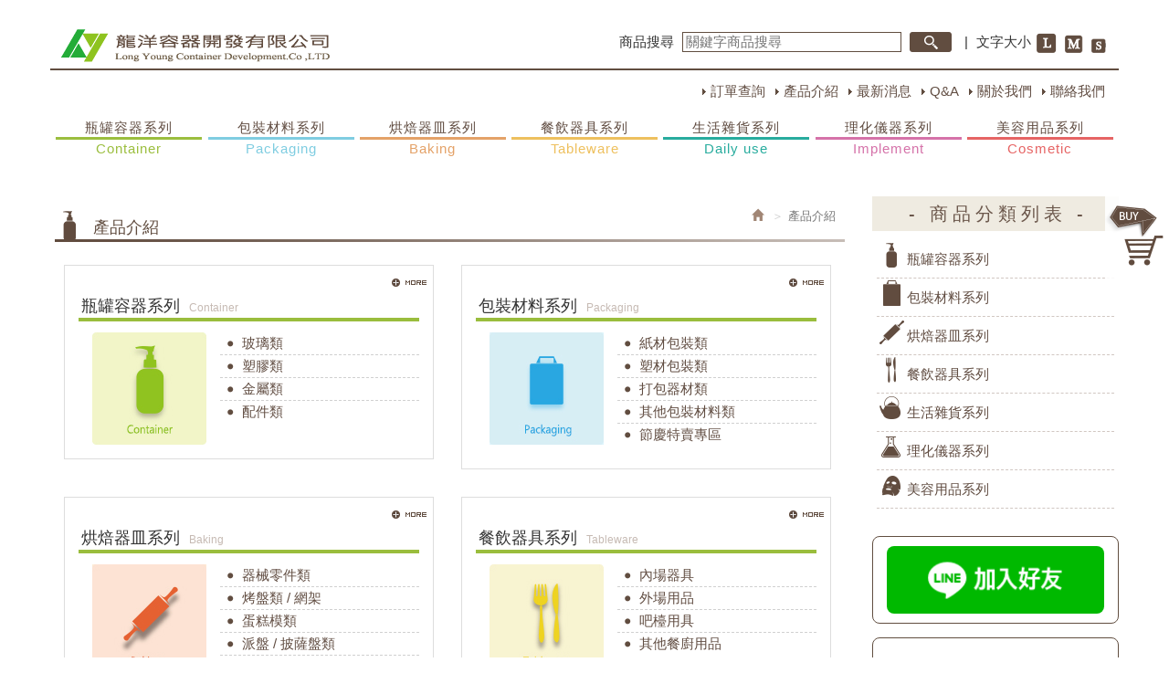

--- FILE ---
content_type: text/html; charset=utf-8
request_url: http://lybottle.com.tw/tw/product/show.aspx?num=29558&kind=117&Page=1
body_size: 148742
content:




<!DOCTYPE html>

<html lang="zh-tw" class="no-js" xmlns="http://www.w3.org/1999/xhtml">
<head id="ctl00_PageHead"><meta http-equiv="Content-Type" content="text/html; charset=utf-8" /><meta http-equiv="X-UA-Compatible" content="IE=edge,chrome=1" /><title>
	龍洋容器 / 麟山瓶罐 / 生活集品 / 美袋子包材 – 瓶瓶罐罐專賣
</title><link rel="icon" href="/favicon.gif" type="image/gif" />
<!--uc:eZHeadMeta-->

<!-- Viewport -->
<meta name='viewport' content='width=device-width, initial-scale=1' />

<!-- for Google -->
<meta name="description" content="用瓶罐和容器來增添你生活的便捷與樂趣! 位於台北後火車站商圈，專營各類瓶瓶罐罐、包裝材料、烘焙器皿、餐飲器具、生活雜貨、理化儀器、美容用品。龍洋容器、麟山瓶罐、生活集品、美袋子包材，期待您的蒞臨。">
<meta name="keywords" content="瓶瓶罐罐,紙盒,紙袋,烘焙,餐具,精油">
<meta name="author" content="本網站由【藝誠科技有限公司】設計與製作"/>
<meta name="copyright" content="龍洋膠業有限公司/美袋子有限公司/生活集品有限公司/麟山膠業有限公司 版權所有. CopyRight © Long Young Container Development.Co.,LTD. All Rights Reserved." />
<meta name="application-name" content="" />

<!-- for Facebook -->          
<meta property="og:title" content="龍洋容器 / 麟山瓶罐 / 生活集品 / 美袋子包材 – 瓶瓶罐罐專賣" />
<meta property="og:type" content="article" />
<meta property="og:image" content="" />
<meta property="og:url" content="" />
<meta property="og:description" content="用瓶罐和容器來增添你生活的便捷與樂趣! 位於台北後火車站商圈，專營各類瓶瓶罐罐、包裝材料、烘焙器皿、餐飲器具、生活雜貨、理化儀器、美容用品。龍洋容器、麟山瓶罐、生活集品、美袋子包材，期待您的蒞臨。" />

<!-- for Twitter -->          
<meta name="twitter:card" content="summary" />
<meta name="twitter:title" content="龍洋容器 / 麟山瓶罐 / 生活集品 / 美袋子包材 – 瓶瓶罐罐專賣" />
<meta name="twitter:description" content="用瓶罐和容器來增添你生活的便捷與樂趣! 位於台北後火車站商圈，專營各類瓶瓶罐罐、包裝材料、烘焙器皿、餐飲器具、生活雜貨、理化儀器、美容用品。龍洋容器、麟山瓶罐、生活集品、美袋子包材，期待您的蒞臨。" />
<meta name="twitter:image" content="" />

<!-- 關閉Skype工具列 -->
<meta name="SKYPE_TOOLBAR" content="SKYPE_TOOLBAR_PARSER_COMPATIBLE" />


 

<!--uc:eZHeadPageRes-->

<link href="/js/bootstrap-3.2.0-dist/css/bootstrap.min.css" rel="stylesheet">
<link href="/js/bootstrap-3.2.0-dist/css/bootstrap-theme.min.css" rel="stylesheet">

<link href="/css/bootstrap-col10.min.css" rel="stylesheet">

<link href="/css/base.min.css" rel="stylesheet">
<link href="/css/base_rwd.min.css" rel="stylesheet">

<link href="/css/style.css" rel="stylesheet">


<link href="/css/style_rwd.css" rel="stylesheet">




<script type="text/javascript" src="/js/jquery-1.8.3.min.js"></script>
<script type="text/javascript" src="/js/jquery.easing.1.3.min.js"></script>
<script type="text/javascript" src="/js/bootstrap-3.2.0-dist/js/bootstrap.min.js"></script>
<script type="text/javascript" src="/js/fontawesome-free-5.0.1/svg-with-js/js/fontawesome-all.min.js"></script>


<script type="text/javascript">

    ////文字大小
    //if ($("#ctl00_nav_hd1").val() != "") {

    //    var fontSize2 = $("#ctl00_nav_hd1").val();
    //    $("#size" + fontSize2).attr("checked", "checked");

    //}


    $(document).ready(function () {
        //check ie
        if ($.browser.msie && $.browser.version <= "8.0") {
            $('body').addClass('is_oldie');
            // please upgrade your browser
        }
        if (Modernizr.touch) {
            $("body").addClass("is_touch");
        }

        //for editor
        $(".editor table.scroll").wrap("<div class='table-responsive'></div>");

        $(".editor iframe[src*='youtube']").each(function (e) {
            if (!$(this).hasClass("embed-responsive-item")) {
                var w = ($(this).attr("width")) ? $(this).attr("width") : "",
                    u = (w && w.search(/px|%/) == -1) ? "px" : "";
                $(this)
                    .removeAttr("height")
                    .removeAttr("width")
                    .addClass("embed-responsive-item")
                    .attr("allowfullscreen", "1")
                    .wrap("<div class='youtube_wrap' style='max-width:" + w + u + ";margin:auto;'><div class='embed-responsive embed-responsive-16by9' style='width:100%;'></div></div>");
            }
        });

        $(window).scroll(function (e) {
            var win_h = $(window).scrollTop();
            var win_w = $(window).width();
            // 視窗捲動超過.header時，#floating 增加.fixed
            var page_w = $(".main_content > .container").width();
            var floating_offset_top = $(".header").height() + $(".main_top").height();
            if (win_h > floating_offset_top) {
                $("#floating").addClass("fixed");
            } else {
                $("#floating").removeClass("fixed");
            }
            (win_h > 10) ? $("body").addClass("is_scroll") : $("body").removeClass("is_scroll");

        });

        $('.btn-floating').click(function (e) {
            e.preventDefault();
            $('#floating').toggleClass("open");
        });

        //側選單的開合按鈕
        $('.side-toggle').click(function (e) {
            e.preventDefault();
            $('.side1').toggleClass("menu-open");
        });

        //gotop Animate
        $(".gotop a[href=#]").click(function (e) {
            $("html,body").animate({ scrollTop: 0 }, 600);
            return false;
        });


        //文字大小
        //data+
        var urla = "/Gdt.aspx";
        var burl = window.location.toString(); //取得當前網址
        var fontSize = "font-" + $('.font_box input:checked').val();
        $('body').addClass(fontSize);
        $('input[name="size"]').change(function (e) {
            $.ajax({
                url: urla,
                type: "post",
                cache: false,
                data: { fontID: $('.font_box input:checked').val() },
                error: function (jqXHR, exception) {
                    //alert(exception);
                },
                success: function (data) {
                    fontSize = "font-" + data;
                    $('body').removeClass("font-L font-M font-S");
                    $('body').addClass(fontSize);
                }
            });
        });

    });
</script>

<!--google 追蹤碼-->
<script>

    (function (i, s, o, g, r, a, m) {
        i['GoogleAnalyticsObject'] = r; i[r] = i[r] || function () {
            (i[r].q = i[r].q || []).push(arguments)
        }, i[r].l = 1 * new Date(); a = s.createElement(o),
            m = s.getElementsByTagName(o)[0]; a.async = 1; a.src = g; m.parentNode.insertBefore(a, m)
    })(window, document, 'script', '//www.google-analytics.com/analytics.js', 'ga');
    ga('create', 'UA-61759017-1', 'auto');
    ga('send', 'pageview');

</script>


<!--uc:eZHeadFinal-->
<script src="/js/selectivizr-1.0.2/selectivizr-min.js"></script>
<script src="/js/html5shiv-3.7.2.min.js"></script>
<script src="/js/modernizr-2.6.2-respond-1.1.0.min.js"></script>
<link href='https://fonts.googleapis.com/css?family=Open+Sans' rel='stylesheet' type='text/css' /></head>

<body id="ctl00_PageBody" class="product show" onscroll="myFunction()">
    <form name="aspnetForm" method="post" action="./show.aspx?num=29558&amp;kind=117&amp;Page=1" onsubmit="javascript:return WebForm_OnSubmit();" id="aspnetForm">
<div>
<input type="hidden" name="__EVENTTARGET" id="__EVENTTARGET" value="" />
<input type="hidden" name="__EVENTARGUMENT" id="__EVENTARGUMENT" value="" />
<input type="hidden" name="__VIEWSTATE" id="__VIEWSTATE" value="/[base64]" />
</div>

<script type="text/javascript">
//<![CDATA[
var theForm = document.forms['aspnetForm'];
if (!theForm) {
    theForm = document.aspnetForm;
}
function __doPostBack(eventTarget, eventArgument) {
    if (!theForm.onsubmit || (theForm.onsubmit() != false)) {
        theForm.__EVENTTARGET.value = eventTarget;
        theForm.__EVENTARGUMENT.value = eventArgument;
        theForm.submit();
    }
}
//]]>
</script>


<script src="/WebResource.axd?d=gFuiwjwXrJaQFeU482LbKxHBLyqQlcr0Gnunw9mz_F6NfoVz486WAtTz7nQwGWH2BWzRr2Wr-SmGVvIso-f87mezegs-EF5xMx7yBGld3i01&amp;t=638901829900000000" type="text/javascript"></script>


<script type="text/javascript">
//<![CDATA[
alert('資料已不存在');window.location="index.aspx";//]]>
</script>

<script src="/WebResource.axd?d=TfKw2wz60fHWM0mYACEF4dxpuTXLkaL8pIpOTCT9WOSVPjXwMjO4Io2jLhxJu_w_I6xyP_LCY59r9u1PPQumRw_qO35KzfJpTPqPWrH5x6o1&amp;t=638901829900000000" type="text/javascript"></script>
<script type="text/javascript">
//<![CDATA[
function WebForm_OnSubmit() {
if (typeof(ValidatorOnSubmit) == "function" && ValidatorOnSubmit() == false) return false;
return true;
}
//]]>
</script>

<div>

	<input type="hidden" name="__VIEWSTATEGENERATOR" id="__VIEWSTATEGENERATOR" value="0700AB91" />
	<input type="hidden" name="__EVENTVALIDATION" id="__EVENTVALIDATION" value="/[base64]/JgDgg==" />
</div>
        <div class="page_wrapper">
            <div class="header">
                <div class="wrp-deco top"></div>
                <div class="header_top">
                    

                </div>
                <!-- /.header_top -->

                <!-- ↓導覽列↓ -->
                <div class="navbar" role="navigation">
                    

<!--uc:nav-->
<div class="container">
    <div class="navbar-header">
        <a class="navbar-brand" href="/index.aspx">HOME</a><!-- 網站名稱 or LOGO -->
        <div class="pr">
            <ul class="list-inline">
                <li><a href="/tw/member/login.aspx">訂單查詢</a></li>
                <li><a href="javascript:void(0)" onclick="openNav(document.querySelector('.pr .proNav'))">產品介紹</a></li>
            </ul>
            <div id="navbar_t">
                <a class="btn btn-search" onclick="openNav(document.querySelector('.pr .search_box'))"><i class="fas fa-search"></i></a>
                <a class="btn btn-cart" href="/tw/cart/index.aspx"><i class="fas fa-shopping-cart"></i>
                    </a>
                <a class="btn btn-bars" onclick="openNav(document.querySelector('#myNav'))"><i class="fas fa-bars"></i></a>
            </div>



            <div id="ctl00_nav_aPanel1" class="form-inline search_box" onkeypress="javascript:return WebForm_FireDefaultButton(event, &#39;ctl00_nav_asearch&#39;)">
	
                <label>商品搜尋</label>
                <input name="ctl00$nav$akw" type="text" id="ctl00_nav_akw" class="search_txt" placeholder="關鍵字商品搜尋" />
                <input type="submit" name="ctl00$nav$asearch" value="搜尋" onclick="javascript:WebForm_DoPostBackWithOptions(new WebForm_PostBackOptions(&quot;ctl00$nav$asearch&quot;, &quot;&quot;, true, &quot;asearch&quot;, &quot;&quot;, false, false))" id="ctl00_nav_asearch" class="search_btn" />
                <span id="ctl00_nav_RequiredFieldValidator1" style="color:Red;display:none;">請輸入關鍵字</span>
                <span class="hidden-xs">|</span>
            
</div>

            <div class="proNav overlay">
                <a href="javascript:void(0)" class="closebtn hidden-sm hidden-md" onclick="closeNav()">&times;</a>
                <div class="overlay-content">
                    <ul class="nav navbar-nav">
                        
                                <li><a href="/tw/product/02.aspx?kind=1">瓶罐容器系列<span class="text-en">Container</span><span class="caret"></span></a>
                                    
                                            <ul class="dropdown-menu">
                                        
                                            <li><a href="/tw/product/02.aspx?kind=127">玻璃類 <span class="caret"></span></a>
                                                
                                                        <ul class="dropdown-menu">
                                                    
                                                        <li><a href="/tw/product/03.aspx?kind=128">美容化妝類</a></li>
                                                    
                                                        <li><a href="/tw/product/03.aspx?kind=129">醫藥化驗類</a></li>
                                                    
                                                        <li><a href="/tw/product/03.aspx?kind=130">化工食品類</a></li>
                                                    
                                                        </ul>
                                                    
                                            </li>
                                        
                                            <li><a href="/tw/product/02.aspx?kind=79">塑膠類 <span class="caret"></span></a>
                                                
                                                        <ul class="dropdown-menu">
                                                    
                                                        <li><a href="/tw/product/03.aspx?kind=116">美容化妝類</a></li>
                                                    
                                                        <li><a href="/tw/product/03.aspx?kind=117">醫藥化驗類</a></li>
                                                    
                                                        <li><a href="/tw/product/03.aspx?kind=118">化工食品類</a></li>
                                                    
                                                        <li><a href="/tw/product/03.aspx?kind=119">塑膠盒</a></li>
                                                    
                                                        </ul>
                                                    
                                            </li>
                                        
                                            <li><a href="/tw/product/02.aspx?kind=80">金屬類 <span class="caret"></span></a>
                                                
                                                        <ul class="dropdown-menu">
                                                    
                                                        <li><a href="/tw/product/03.aspx?kind=121">金屬瓶、罐、盒、桶</a></li>
                                                    
                                                        <li><a href="/tw/product/03.aspx?kind=122">金屬量器 /盛器 /出水閥</a></li>
                                                    
                                                        <li><a href="/tw/product/03.aspx?kind=123">金屬網籃、架 / 實驗器具</a></li>
                                                    
                                                        </ul>
                                                    
                                            </li>
                                        
                                            <li><a href="/tw/product/02.aspx?kind=100">配件類 <span class="caret"></span></a>
                                                
                                                        <ul class="dropdown-menu">
                                                    
                                                        <li><a href="/tw/product/03.aspx?kind=124">噴壓頭 / 吸頭 / 滴管</a></li>
                                                    
                                                        <li><a href="/tw/product/03.aspx?kind=125">各式瓶蓋 / 內塞</a></li>
                                                    
                                                        <li><a href="/tw/product/03.aspx?kind=126">橡膠塞 / 矽膠塞 / 軟木塞</a></li>
                                                    
                                                        <li><a href="/tw/product/03.aspx?kind=586">封口模(紙) / 凹凸片 / 瓶套</a></li>
                                                    
                                                        </ul>
                                                    
                                            </li>
                                        
                                            </ul>
                                        
                                </li>
                            
                                <li><a href="/tw/product/02.aspx?kind=2">包裝材料系列<span class="text-en">Packaging</span><span class="caret"></span></a>
                                    
                                            <ul class="dropdown-menu">
                                        
                                            <li><a href="/tw/product/02.aspx?kind=8">紙材包裝類 <span class="caret"></span></a>
                                                
                                                        <ul class="dropdown-menu">
                                                    
                                                        <li><a href="/tw/product/03.aspx?kind=153">紙袋</a></li>
                                                    
                                                        <li><a href="/tw/product/03.aspx?kind=155">紙盒</a></li>
                                                    
                                                        <li><a href="/tw/product/03.aspx?kind=158">紙箱</a></li>
                                                    
                                                        <li><a href="/tw/product/03.aspx?kind=168">包裝紙 / 紙絲</a></li>
                                                    
                                                        <li><a href="/tw/product/03.aspx?kind=169">紙吊卡 / 貼紙</a></li>
                                                    
                                                        <li><a href="/tw/product/03.aspx?kind=1195">紙罐</a></li>
                                                    
                                                        </ul>
                                                    
                                            </li>
                                        
                                            <li><a href="/tw/product/02.aspx?kind=9">塑材包裝類 <span class="caret"></span></a>
                                                
                                                        <ul class="dropdown-menu">
                                                    
                                                        <li><a href="/tw/product/03.aspx?kind=420">塑膠手工盒</a></li>
                                                    
                                                        <li><a href="/tw/product/03.aspx?kind=379">平口/夾鏈/自黏/折底袋/單片紙</a></li>
                                                    
                                                        <li><a href="/tw/product/03.aspx?kind=408">雪紗袋</a></li>
                                                    
                                                        <li><a href="/tw/product/03.aspx?kind=410">氣泡布 / 氣泡袋 / 防震袋</a></li>
                                                    
                                                        <li><a href="/tw/product/03.aspx?kind=411">過濾袋</a></li>
                                                    
                                                        <li><a href="/tw/product/03.aspx?kind=412">電鍍袋 / 鋁箔袋 / 真空袋</a></li>
                                                    
                                                        <li><a href="/tw/product/03.aspx?kind=414">收縮膜 / 收縮袋</a></li>
                                                    
                                                        <li><a href="/tw/product/03.aspx?kind=415">立體袋 / 印刷袋</a></li>
                                                    
                                                        <li><a href="/tw/product/03.aspx?kind=416">手提袋 / 巧麗袋 / 泡泡袋</a></li>
                                                    
                                                        <li><a href="/tw/product/03.aspx?kind=417">打洞服飾袋</a></li>
                                                    
                                                        </ul>
                                                    
                                            </li>
                                        
                                            <li><a href="/tw/product/02.aspx?kind=11">打包器材類 <span class="caret"></span></a>
                                                
                                                        <ul class="dropdown-menu">
                                                    
                                                        <li><a href="/tw/product/03.aspx?kind=421">膠帶 / 優韌布 / 橡皮筋</a></li>
                                                    
                                                        <li><a href="/tw/product/03.aspx?kind=422">打包帶 / 打包機 / 封口機</a></li>
                                                    
                                                        <li><a href="/tw/product/03.aspx?kind=423">熱熔膠 / 熱熔槍 / 熱風槍</a></li>
                                                    
                                                        <li><a href="/tw/product/03.aspx?kind=424">吊牌槍 / 排釘 / 黏扣帶</a></li>
                                                    
                                                        <li><a href="/tw/product/03.aspx?kind=425">包裝帶(繩) / 魔帶 / 緞帶</a></li>
                                                    
                                                        </ul>
                                                    
                                            </li>
                                        
                                            <li><a href="/tw/product/02.aspx?kind=152">其他包裝材料類 <span class="caret"></span></a>
                                                
                                                        <ul class="dropdown-menu">
                                                    
                                                        <li><a href="/tw/product/03.aspx?kind=1307">竹木包裝盒</a></li>
                                                    
                                                        <li><a href="/tw/product/03.aspx?kind=1308">金屬包裝盒、罐</a></li>
                                                    
                                                        </ul>
                                                    
                                            </li>
                                        
                                            <li><a href="/tw/product/02.aspx?kind=1381">節慶特賣專區 <span class="caret"></span></a>
                                                
                                                        <ul class="dropdown-menu">
                                                    
                                                        <li><a href="/tw/product/03.aspx?kind=1382">端午節熱銷商品</a></li>
                                                    
                                                        <li><a href="/tw/product/03.aspx?kind=1383">母親節熱銷商品</a></li>
                                                    
                                                        <li><a href="/tw/product/03.aspx?kind=1384">情人節熱銷商品</a></li>
                                                    
                                                        <li><a href="/tw/product/03.aspx?kind=1385">中秋節熱銷商品</a></li>
                                                    
                                                        <li><a href="/tw/product/03.aspx?kind=1386">萬聖節熱銷商品</a></li>
                                                    
                                                        <li><a href="/tw/product/03.aspx?kind=1387">耶誕節熱銷商品</a></li>
                                                    
                                                        <li><a href="/tw/product/03.aspx?kind=1430">春節熱銷商品</a></li>
                                                    
                                                        <li><a href="/tw/product/03.aspx?kind=1483">夏季熱銷商品</a></li>
                                                    
                                                        </ul>
                                                    
                                            </li>
                                        
                                            </ul>
                                        
                                </li>
                            
                                <li><a href="/tw/product/02.aspx?kind=3">烘焙器皿系列<span class="text-en">Baking</span><span class="caret"></span></a>
                                    
                                            <ul class="dropdown-menu">
                                        
                                            <li><a href="/tw/product/02.aspx?kind=170">器械零件類 <span class="caret"></span></a>
                                                
                                                        <ul class="dropdown-menu">
                                                    
                                                        <li><a href="/tw/product/03.aspx?kind=428">器械類</a></li>
                                                    
                                                        <li><a href="/tw/product/03.aspx?kind=991">零件類</a></li>
                                                    
                                                        </ul>
                                                    
                                            </li>
                                        
                                            <li><a href="/tw/product/02.aspx?kind=171">烤盤類 / 網架 <span class="caret"></span></a>
                                                
                                                        <ul class="dropdown-menu">
                                                    
                                                        <li><a href="/tw/product/03.aspx?kind=468">平面烤盤 / 多連式烤盤</a></li>
                                                    
                                                        <li><a href="/tw/product/03.aspx?kind=469">不鏽鋼網盤 / 散熱架 / 吐司盒</a></li>
                                                    
                                                        </ul>
                                                    
                                            </li>
                                        
                                            <li><a href="/tw/product/02.aspx?kind=172">蛋糕模類 <span class="caret"></span></a>
                                                
                                                        <ul class="dropdown-menu">
                                                    
                                                        <li><a href="/tw/product/03.aspx?kind=521">圓形蛋糕模</a></li>
                                                    
                                                        <li><a href="/tw/product/03.aspx?kind=522">方型蛋糕模</a></li>
                                                    
                                                        <li><a href="/tw/product/03.aspx?kind=523">心型蛋糕模</a></li>
                                                    
                                                        <li><a href="/tw/product/03.aspx?kind=524">圓形布丁模</a></li>
                                                    
                                                        <li><a href="/tw/product/03.aspx?kind=525">小蛋糕模</a></li>
                                                    
                                                        <li><a href="/tw/product/03.aspx?kind=526">海綿模、熱狗模</a></li>
                                                    
                                                        <li><a href="/tw/product/03.aspx?kind=527">乳酪蛋糕模</a></li>
                                                    
                                                        </ul>
                                                    
                                            </li>
                                        
                                            <li><a href="/tw/product/02.aspx?kind=173">派盤 / 披薩盤類 <span class="caret"></span></a>
                                                
                                                        <ul class="dropdown-menu">
                                                    
                                                        <li><a href="/tw/product/03.aspx?kind=528">固定式</a></li>
                                                    
                                                        <li><a href="/tw/product/03.aspx?kind=529">活動式</a></li>
                                                    
                                                        </ul>
                                                    
                                            </li>
                                        
                                            <li><a href="/tw/product/02.aspx?kind=174">矽膠膜類 <span class="caret"></span></a>
                                                
                                                        <ul class="dropdown-menu">
                                                    
                                                        <li><a href="/tw/product/03.aspx?kind=530">單一模</a></li>
                                                    
                                                        <li><a href="/tw/product/03.aspx?kind=531">多連式模</a></li>
                                                    
                                                        </ul>
                                                    
                                            </li>
                                        
                                            <li><a href="/tw/product/02.aspx?kind=175">烙印模類 <span class="caret"></span></a>
                                                
                                                        <ul class="dropdown-menu">
                                                    
                                                        <li><a href="/tw/product/03.aspx?kind=532">巧克力印花模</a></li>
                                                    
                                                        <li><a href="/tw/product/03.aspx?kind=533">鑄銅烙印模/烙印木章</a></li>
                                                    
                                                        </ul>
                                                    
                                            </li>
                                        
                                            <li><a href="/tw/product/02.aspx?kind=176">慕斯圈類 <span class="caret"></span></a>
                                                
                                                        <ul class="dropdown-menu">
                                                    
                                                        <li><a href="/tw/product/03.aspx?kind=534">不鏽鋼幕斯圈</a></li>
                                                    
                                                        <li><a href="/tw/product/03.aspx?kind=535">鋁合金幕斯圈</a></li>
                                                    
                                                        <li><a href="/tw/product/03.aspx?kind=536">鳳梨酥幕斯圈</a></li>
                                                    
                                                        </ul>
                                                    
                                            </li>
                                        
                                            <li><a href="/tw/product/02.aspx?kind=177">打蛋盆 / 器 <span class="caret"></span></a>
                                                
                                                        <ul class="dropdown-menu">
                                                    
                                                        <li><a href="/tw/product/03.aspx?kind=537">打蛋盆</a></li>
                                                    
                                                        <li><a href="/tw/product/03.aspx?kind=538">打蛋器</a></li>
                                                    
                                                        </ul>
                                                    
                                            </li>
                                        
                                            <li><a href="/tw/product/02.aspx?kind=178">擠花袋 / 花嘴類 <span class="caret"></span></a>
                                                
                                                        <ul class="dropdown-menu">
                                                    
                                                        <li><a href="/tw/product/03.aspx?kind=539">擠花袋</a></li>
                                                    
                                                        <li><a href="/tw/product/03.aspx?kind=540">花嘴</a></li>
                                                    
                                                        <li><a href="/tw/product/03.aspx?kind=541">擠花嘴組</a></li>
                                                    
                                                        </ul>
                                                    
                                            </li>
                                        
                                            <li><a href="/tw/product/02.aspx?kind=179">刀具類 <span class="caret"></span></a>
                                                
                                                        <ul class="dropdown-menu">
                                                    
                                                        <li><a href="/tw/product/03.aspx?kind=542">西點刀 / 刻花刀 / 鋸刀</a></li>
                                                    
                                                        <li><a href="/tw/product/03.aspx?kind=543">脫模刀 / 鏟刀</a></li>
                                                    
                                                        <li><a href="/tw/product/03.aspx?kind=544">輪刀 / 拉網刀 / 刨刀</a></li>
                                                    
                                                        <li><a href="/tw/product/03.aspx?kind=996">切刀 / 糖刀 /煎刀</a></li>
                                                    
                                                        </ul>
                                                    
                                            </li>
                                        
                                            <li><a href="/tw/product/02.aspx?kind=180">膠刮刀 / 刮片 / 夾具類 <span class="caret"></span></a>
                                                
                                                        <ul class="dropdown-menu">
                                                    
                                                        <li><a href="/tw/product/03.aspx?kind=545">橡、矽膠刮刀</a></li>
                                                    
                                                        <li><a href="/tw/product/03.aspx?kind=546">刮板 / 刮片</a></li>
                                                    
                                                        <li><a href="/tw/product/03.aspx?kind=547">麵包夾 / 開罐器</a></li>
                                                    
                                                        </ul>
                                                    
                                            </li>
                                        
                                            <li><a href="/tw/product/02.aspx?kind=181">粉篩 / 切模 / 粉刷 <span class="caret"></span></a>
                                                
                                                        <ul class="dropdown-menu">
                                                    
                                                        <li><a href="/tw/product/03.aspx?kind=548">粉篩</a></li>
                                                    
                                                        <li><a href="/tw/product/03.aspx?kind=549">切模 / 菜模 / 餅乾模</a></li>
                                                    
                                                        <li><a href="/tw/product/03.aspx?kind=550">毛刷 / 尼龍刷 / 矽膠刷</a></li>
                                                    
                                                        </ul>
                                                    
                                            </li>
                                        
                                            <li><a href="/tw/product/02.aspx?kind=182">量杯 量匙 / 麵桿 / 耐熱手套 <span class="caret"></span></a>
                                                
                                                        <ul class="dropdown-menu">
                                                    
                                                        <li><a href="/tw/product/03.aspx?kind=551">量杯/量匙</a></li>
                                                    
                                                        <li><a href="/tw/product/03.aspx?kind=552">桿麵棍/揉麵袋</a></li>
                                                    
                                                        <li><a href="/tw/product/03.aspx?kind=553">耐熱手套/手套</a></li>
                                                    
                                                        </ul>
                                                    
                                            </li>
                                        
                                            <li><a href="/tw/product/02.aspx?kind=183">轉台 / 蛋糕塔 <span class="caret"></span></a>
                                                
                                                        <ul class="dropdown-menu">
                                                    
                                                        <li><a href="/tw/product/03.aspx?kind=554">轉台</a></li>
                                                    
                                                        <li><a href="/tw/product/03.aspx?kind=555">蛋糕塔 / 蛋糕蓋</a></li>
                                                    
                                                        </ul>
                                                    
                                            </li>
                                        
                                            <li><a href="/tw/product/02.aspx?kind=184">烘焙包裝容器類 <span class="caret"></span></a>
                                                
                                                        <ul class="dropdown-menu">
                                                    
                                                        <li><a href="/tw/product/03.aspx?kind=556">耐油紙杯、捲口瑪芬杯</a></li>
                                                    
                                                        <li><a href="/tw/product/03.aspx?kind=557">耐熱烤杯</a></li>
                                                    
                                                        <li><a href="/tw/product/03.aspx?kind=558">巧克力鋁箔紙杯</a></li>
                                                    
                                                        <li><a href="/tw/product/03.aspx?kind=559">食品烘焙紙袋/塑膠袋</a></li>
                                                    
                                                        <li><a href="/tw/product/03.aspx?kind=560">西點、簡易盒/餅乾、點心盒/蛋糕、派盒</a></li>
                                                    
                                                        <li><a href="/tw/product/03.aspx?kind=561">烘焙用紙 / 花邊紙 / 餐墊紙</a></li>
                                                    
                                                        <li><a href="/tw/product/03.aspx?kind=563">布丁果凍杯/冰淇淋盒</a></li>
                                                    
                                                        <li><a href="/tw/product/03.aspx?kind=564">飲料杯/紙盤/吸管</a></li>
                                                    
                                                        <li><a href="/tw/product/03.aspx?kind=565">沙拉/蔬果/蛋糕盒</a></li>
                                                    
                                                        <li><a href="/tw/product/03.aspx?kind=566">微波料理盒</a></li>
                                                    
                                                        <li><a href="/tw/product/03.aspx?kind=567">鋁箔盒</a></li>
                                                    
                                                        <li><a href="/tw/product/03.aspx?kind=1116">慕斯甜點杯</a></li>
                                                    
                                                        </ul>
                                                    
                                            </li>
                                        
                                            <li><a href="/tw/product/02.aspx?kind=486">計量用具 <span class="caret"></span></a>
                                                
                                                        <ul class="dropdown-menu">
                                                    
                                                        <li><a href="/tw/product/03.aspx?kind=568">磅秤</a></li>
                                                    
                                                        <li><a href="/tw/product/03.aspx?kind=569">計時器 / 溫度計 / 糖(鹽)度計</a></li>
                                                    
                                                        </ul>
                                                    
                                            </li>
                                        
                                            <li><a href="/tw/product/02.aspx?kind=517">其他烘培用品類 <span class="caret"></span></a>
                                                
                                                        <ul class="dropdown-menu">
                                                    
                                                        <li><a href="/tw/product/03.aspx?kind=1049">托盤、標價用品、擺飾品</a></li>
                                                    
                                                        <li><a href="/tw/product/03.aspx?kind=1051">烘焙膠墊、砧板、展示架</a></li>
                                                    
                                                        <li><a href="/tw/product/03.aspx?kind=1052">藤籃、調理盒、份數盆</a></li>
                                                    
                                                        <li><a href="/tw/product/03.aspx?kind=1054">烘焙套裝組 / 翻糖裝飾 / 其他</a></li>
                                                    
                                                        </ul>
                                                    
                                            </li>
                                        
                                            </ul>
                                        
                                </li>
                            
                                <li><a href="/tw/product/02.aspx?kind=4">餐飲器具系列<span class="text-en">Tableware</span><span class="caret"></span></a>
                                    
                                            <ul class="dropdown-menu">
                                        
                                            <li><a href="/tw/product/02.aspx?kind=489">內場器具 <span class="caret"></span></a>
                                                
                                                        <ul class="dropdown-menu">
                                                    
                                                        <li><a href="/tw/product/03.aspx?kind=493">鍋具  / 炊具</a></li>
                                                    
                                                        <li><a href="/tw/product/03.aspx?kind=494">刀具 / 砧板</a></li>
                                                    
                                                        <li><a href="/tw/product/03.aspx?kind=495">料理器皿</a></li>
                                                    
                                                        <li><a href="/tw/product/03.aspx?kind=496">調理五金器具</a></li>
                                                    
                                                        <li><a href="/tw/product/03.aspx?kind=497">日 / 韓式料理用具</a></li>
                                                    
                                                        <li><a href="/tw/product/03.aspx?kind=498">佐料 / 保鮮盒 / 調味工具</a></li>
                                                    
                                                        <li><a href="/tw/product/03.aspx?kind=499">測量工具系列</a></li>
                                                    
                                                        <li><a href="/tw/product/03.aspx?kind=500">其它內場用品</a></li>
                                                    
                                                        </ul>
                                                    
                                            </li>
                                        
                                            <li><a href="/tw/product/02.aspx?kind=490">外場用品 <span class="caret"></span></a>
                                                
                                                        <ul class="dropdown-menu">
                                                    
                                                        <li><a href="/tw/product/03.aspx?kind=501">木竹餐具器皿類</a></li>
                                                    
                                                        <li><a href="/tw/product/03.aspx?kind=502">陶瓷餐具器皿類</a></li>
                                                    
                                                        <li><a href="/tw/product/03.aspx?kind=503">玻璃餐具器皿類</a></li>
                                                    
                                                        <li><a href="/tw/product/03.aspx?kind=877">金屬餐具器皿類</a></li>
                                                    
                                                        <li><a href="/tw/product/03.aspx?kind=1372">蜜胺餐具器皿類</a></li>
                                                    
                                                        </ul>
                                                    
                                            </li>
                                        
                                            <li><a href="/tw/product/02.aspx?kind=491">吧檯用具 <span class="caret"></span></a>
                                                
                                                        <ul class="dropdown-menu">
                                                    
                                                        <li><a href="/tw/product/03.aspx?kind=504">咖啡相關用品</a></li>
                                                    
                                                        <li><a href="/tw/product/03.aspx?kind=505">杯壺類</a></li>
                                                    
                                                        <li><a href="/tw/product/03.aspx?kind=506">調酒器具</a></li>
                                                    
                                                        <li><a href="/tw/product/03.aspx?kind=507">保冰保溫系列</a></li>
                                                    
                                                        <li><a href="/tw/product/03.aspx?kind=508">其他吧檯用具</a></li>
                                                    
                                                        </ul>
                                                    
                                            </li>
                                        
                                            <li><a href="/tw/product/02.aspx?kind=492">其他餐廚用品 <span class="caret"></span></a>
                                                
                                            </li>
                                        
                                            </ul>
                                        
                                </li>
                            
                                <li><a href="/tw/product/02.aspx?kind=5">生活雜貨系列<span class="text-en">Daily use</span><span class="caret"></span></a>
                                    
                                            <ul class="dropdown-menu">
                                        
                                            <li><a href="/tw/product/02.aspx?kind=509">生活小品類 <span class="caret"></span></a>
                                                
                                                        <ul class="dropdown-menu">
                                                    
                                                        <li><a href="/tw/product/03.aspx?kind=516">標示牌 / 壓克力架</a></li>
                                                    
                                                        <li><a href="/tw/product/03.aspx?kind=577">識別證 / POP夾具</a></li>
                                                    
                                                        </ul>
                                                    
                                            </li>
                                        
                                            <li><a href="/tw/product/02.aspx?kind=510">製皂材料類 <span class="caret"></span></a>
                                                
                                                        <ul class="dropdown-menu">
                                                    
                                                        <li><a href="/tw/product/03.aspx?kind=573">皂基 / 製皂原料</a></li>
                                                    
                                                        <li><a href="/tw/product/03.aspx?kind=574">矽膠皂模</a></li>
                                                    
                                                        <li><a href="/tw/product/03.aspx?kind=582">手工木模 / 波浪刀</a></li>
                                                    
                                                        </ul>
                                                    
                                            </li>
                                        
                                            <li><a href="/tw/product/02.aspx?kind=511">婚禮用品類 <span class="caret"></span></a>
                                                
                                                        <ul class="dropdown-menu">
                                                    
                                                        <li><a href="/tw/product/03.aspx?kind=575">結婚喜糖盒 </a></li>
                                                    
                                                        <li><a href="/tw/product/03.aspx?kind=1194">婚禮小禮物</a></li>
                                                    
                                                        <li><a href="/tw/product/03.aspx?kind=1306">首飾珠寶錦盒</a></li>
                                                    
                                                        </ul>
                                                    
                                            </li>
                                        
                                            <li><a href="/tw/product/02.aspx?kind=512">創意商品類 <span class="caret"></span></a>
                                                
                                                        <ul class="dropdown-menu">
                                                    
                                                        <li><a href="/tw/product/03.aspx?kind=570">紙製商品</a></li>
                                                    
                                                        <li><a href="/tw/product/03.aspx?kind=1190">竹藤木製商品</a></li>
                                                    
                                                        <li><a href="/tw/product/03.aspx?kind=1191">塑膠製商品</a></li>
                                                    
                                                        <li><a href="/tw/product/03.aspx?kind=1192">金屬製商品</a></li>
                                                    
                                                        <li><a href="/tw/product/03.aspx?kind=1193">其他及複合材商品</a></li>
                                                    
                                                        </ul>
                                                    
                                            </li>
                                        
                                            <li><a href="/tw/product/02.aspx?kind=513">居家擺飾類 <span class="caret"></span></a>
                                                
                                                        <ul class="dropdown-menu">
                                                    
                                                        <li><a href="/tw/product/03.aspx?kind=1221">花材</a></li>
                                                    
                                                        <li><a href="/tw/product/03.aspx?kind=1222">花瓶、花器</a></li>
                                                    
                                                        <li><a href="/tw/product/03.aspx?kind=1232">人偶、動物公仔</a></li>
                                                    
                                                        <li><a href="/tw/product/03.aspx?kind=1237">其他造型擺飾</a></li>
                                                    
                                                        <li><a href="/tw/product/03.aspx?kind=1547">節慶吊飾擺飾</a></li>
                                                    
                                                        </ul>
                                                    
                                            </li>
                                        
                                            <li><a href="/tw/product/02.aspx?kind=515">其他雜貨類 <span class="caret"></span></a>
                                                
                                                        <ul class="dropdown-menu">
                                                    
                                                        <li><a href="/tw/product/03.aspx?kind=1220">仿籐編織籃</a></li>
                                                    
                                                        <li><a href="/tw/product/03.aspx?kind=1231">藤竹麻編織籃</a></li>
                                                    
                                                        <li><a href="/tw/product/03.aspx?kind=1236">餐墊</a></li>
                                                    
                                                        <li><a href="/tw/product/03.aspx?kind=1258">棉麻收納盒</a></li>
                                                    
                                                        <li><a href="/tw/product/03.aspx?kind=1259">工作圍裙</a></li>
                                                    
                                                        <li><a href="/tw/product/03.aspx?kind=1269">環保提袋</a></li>
                                                    
                                                        <li><a href="/tw/product/03.aspx?kind=1284">藺草編製品</a></li>
                                                    
                                                        </ul>
                                                    
                                            </li>
                                        
                                            </ul>
                                        
                                </li>
                            
                                <li><a href="/tw/product/02.aspx?kind=6">理化儀器系列<span class="text-en">Implement</span><span class="caret"></span></a>
                                    
                                            <ul class="dropdown-menu">
                                        
                                            <li><a href="/tw/product/02.aspx?kind=107">泛用儀器 <span class="caret"></span></a>
                                                
                                                        <ul class="dropdown-menu">
                                                    
                                                        <li><a href="/tw/product/03.aspx?kind=578">量測器具</a></li>
                                                    
                                                        <li><a href="/tw/product/03.aspx?kind=579">溫度計 / 攪拌器 / 加熱器</a></li>
                                                    
                                                        </ul>
                                                    
                                            </li>
                                        
                                            <li><a href="/tw/product/02.aspx?kind=108">實驗器具 <span class="caret"></span></a>
                                                
                                                        <ul class="dropdown-menu">
                                                    
                                                        <li><a href="/tw/product/03.aspx?kind=580">基礎組品</a></li>
                                                    
                                                        <li><a href="/tw/product/03.aspx?kind=581">聶子 / 剪刀 / 刮刀 / 毛刷</a></li>
                                                    
                                                        </ul>
                                                    
                                            </li>
                                        
                                            <li><a href="/tw/product/02.aspx?kind=194">耗材 / 濾紙 / 試紙 <span class="caret"></span></a>
                                                
                                            </li>
                                        
                                            <li><a href="/tw/product/02.aspx?kind=195">工安用品 <span class="caret"></span></a>
                                                
                                                        <ul class="dropdown-menu">
                                                    
                                                        <li><a href="/tw/product/03.aspx?kind=1319">防疫護目、面罩、隔板</a></li>
                                                    
                                                        </ul>
                                                    
                                            </li>
                                        
                                            <li><a href="/tw/product/02.aspx?kind=518">其他理化儀器類 <span class="caret"></span></a>
                                                
                                            </li>
                                        
                                            </ul>
                                        
                                </li>
                            
                                <li><a href="/tw/product/02.aspx?kind=7">美容用品系列<span class="text-en">Cosmetic</span><span class="caret"></span></a>
                                    
                                            <ul class="dropdown-menu">
                                        
                                            <li><a href="/tw/product/02.aspx?kind=106">彩繪指甲用品類 <span class="caret"></span></a>
                                                
                                                        <ul class="dropdown-menu">
                                                    
                                                        <li><a href="/tw/product/03.aspx?kind=584">美甲相關彩繪用品</a></li>
                                                    
                                                        </ul>
                                                    
                                            </li>
                                        
                                            <li><a href="/tw/product/02.aspx?kind=198">彩妝用品類 <span class="caret"></span></a>
                                                
                                            </li>
                                        
                                            <li><a href="/tw/product/02.aspx?kind=199">護膚用品類 <span class="caret"></span></a>
                                                
                                            </li>
                                        
                                            <li><a href="/tw/product/02.aspx?kind=200">原液 /  保養品 <span class="caret"></span></a>
                                                
                                            </li>
                                        
                                            <li><a href="/tw/product/02.aspx?kind=519">精油 <span class="caret"></span></a>
                                                
                                            </li>
                                        
                                            <li><a href="/tw/product/02.aspx?kind=520">其他美容器材類 <span class="caret"></span></a>
                                                
                                                        <ul class="dropdown-menu">
                                                    
                                                        <li><a href="/tw/product/03.aspx?kind=2557">試香紙</a></li>
                                                    
                                                        </ul>
                                                    
                                            </li>
                                        
                                            </ul>
                                        
                                </li>
                            
                    </ul>
                </div>
            </div>
        </div>
    </div>
    <!-- /.navbar-header -->
    <link href="https://cdnjs.cloudflare.com/ajax/libs/jquery.smartmenus/1.1.0/addons/bootstrap/jquery.smartmenus.bootstrap.min.css" rel="stylesheet"></link>
    <script src='https://cdnjs.cloudflare.com/ajax/libs/jquery.smartmenus/1.1.0/jquery.smartmenus.min.js'></script>
    <script src='https://cdnjs.cloudflare.com/ajax/libs/jquery.smartmenus/1.1.0/addons/bootstrap/jquery.smartmenus.bootstrap.min.js'></script>


    <!--下拉選單-->
    <div id="myNav" class="overlay">
        <a href="javascript:void(0)" class="closebtn hidden-sm hidden-md" onclick="closeNav()">&times;</a>
        <div class="overlay-content">
            <div class="htoolbox hidden-xs">

                <div id="ctl00_nav_Panel1" class="form-inline search_box" onkeypress="javascript:return WebForm_FireDefaultButton(event, &#39;ctl00_nav_asearch2&#39;)">
	
                    <label>商品搜尋</label>
                    <input name="ctl00$nav$akw2" type="text" id="ctl00_nav_akw2" class="search_txt" placeholder="關鍵字商品搜尋" />
                    <input type="submit" name="ctl00$nav$asearch2" value="搜尋" onclick="javascript:WebForm_DoPostBackWithOptions(new WebForm_PostBackOptions(&quot;ctl00$nav$asearch2&quot;, &quot;&quot;, true, &quot;asearch2&quot;, &quot;&quot;, false, false))" id="ctl00_nav_asearch2" class="search_btn" />
                    <span id="ctl00_nav_RequiredFieldValidator2" style="color:Red;display:none;">請輸入關鍵字</span>
                    <span class="hidden-xs">|</span>
                
</div>
                <div class="font_box hidden-xs hidden-sm">
                    文字大小
                    <input type="radio" id="sizeL" name="size" value="L" /><label for="sizeL" class="sizeL_txt">L</label>
                    <input type="radio" id="sizeM" name="size" value="M" checked="checked" /><label for="sizeM" class="sizeM_txt">M</label>
                    <input type="radio" id="sizeS" name="size" value="S" /><label for="sizeS" class="sizeS_txt">S</label>
                    <input type="hidden" name="ctl00$nav$hd1" id="ctl00_nav_hd1" />
                    <input type="hidden" name="ctl00$nav$apage1" id="ctl00_nav_apage1" />
                </div>
            </div>

            <ul class="sub-nav list-inline">
                <li class="hidden-xs"><a href="/tw/member/login.aspx">訂單查詢</a></li>
                <li class="hidden-xs"><a href="/tw/product/index.aspx">產品介紹</a></li>
                <li><a href="/tw/news/index.aspx">最新消息</a></li>
                <li><a href="/tw/faq/index.aspx">Q&A</a></li>
                <li><a href="/tw/about/index.aspx">關於我們</a></li>
                <li><a href="/tw/contact/index.aspx">聯絡我們</a></li>
            </ul>

            <ul class="nav navbar-nav hidden-xs">
                
                        <li><a href="/tw/product/02.aspx?kind=1">瓶罐容器系列<span class="text-en">Container</span><span class="caret"></span></a>

                            
                                    <ul class="dropdown-menu">
                                
                                    <li><a href="/tw/product/02.aspx?kind=127">玻璃類 <span class="caret"></span></a>
                                        
                                                <ul class="dropdown-menu">
                                            
                                                <li><a href="/tw/product/03.aspx?kind=128">美容化妝類</a></li>
                                            
                                                <li><a href="/tw/product/03.aspx?kind=129">醫藥化驗類</a></li>
                                            
                                                <li><a href="/tw/product/03.aspx?kind=130">化工食品類</a></li>
                                            
                                                </ul>
                                            
                                    </li>
                                
                                    <li><a href="/tw/product/02.aspx?kind=79">塑膠類 <span class="caret"></span></a>
                                        
                                                <ul class="dropdown-menu">
                                            
                                                <li><a href="/tw/product/03.aspx?kind=116">美容化妝類</a></li>
                                            
                                                <li><a href="/tw/product/03.aspx?kind=117">醫藥化驗類</a></li>
                                            
                                                <li><a href="/tw/product/03.aspx?kind=118">化工食品類</a></li>
                                            
                                                <li><a href="/tw/product/03.aspx?kind=119">塑膠盒</a></li>
                                            
                                                </ul>
                                            
                                    </li>
                                
                                    <li><a href="/tw/product/02.aspx?kind=80">金屬類 <span class="caret"></span></a>
                                        
                                                <ul class="dropdown-menu">
                                            
                                                <li><a href="/tw/product/03.aspx?kind=121">金屬瓶、罐、盒、桶</a></li>
                                            
                                                <li><a href="/tw/product/03.aspx?kind=122">金屬量器 /盛器 /出水閥</a></li>
                                            
                                                <li><a href="/tw/product/03.aspx?kind=123">金屬網籃、架 / 實驗器具</a></li>
                                            
                                                </ul>
                                            
                                    </li>
                                
                                    <li><a href="/tw/product/02.aspx?kind=100">配件類 <span class="caret"></span></a>
                                        
                                                <ul class="dropdown-menu">
                                            
                                                <li><a href="/tw/product/03.aspx?kind=124">噴壓頭 / 吸頭 / 滴管</a></li>
                                            
                                                <li><a href="/tw/product/03.aspx?kind=125">各式瓶蓋 / 內塞</a></li>
                                            
                                                <li><a href="/tw/product/03.aspx?kind=126">橡膠塞 / 矽膠塞 / 軟木塞</a></li>
                                            
                                                <li><a href="/tw/product/03.aspx?kind=586">封口模(紙) / 凹凸片 / 瓶套</a></li>
                                            
                                                </ul>
                                            
                                    </li>
                                
                                    </ul>
                                
                        </li>
                    
                        <li><a href="/tw/product/02.aspx?kind=2">包裝材料系列<span class="text-en">Packaging</span><span class="caret"></span></a>

                            
                                    <ul class="dropdown-menu">
                                
                                    <li><a href="/tw/product/02.aspx?kind=8">紙材包裝類 <span class="caret"></span></a>
                                        
                                                <ul class="dropdown-menu">
                                            
                                                <li><a href="/tw/product/03.aspx?kind=153">紙袋</a></li>
                                            
                                                <li><a href="/tw/product/03.aspx?kind=155">紙盒</a></li>
                                            
                                                <li><a href="/tw/product/03.aspx?kind=158">紙箱</a></li>
                                            
                                                <li><a href="/tw/product/03.aspx?kind=168">包裝紙 / 紙絲</a></li>
                                            
                                                <li><a href="/tw/product/03.aspx?kind=169">紙吊卡 / 貼紙</a></li>
                                            
                                                <li><a href="/tw/product/03.aspx?kind=1195">紙罐</a></li>
                                            
                                                </ul>
                                            
                                    </li>
                                
                                    <li><a href="/tw/product/02.aspx?kind=9">塑材包裝類 <span class="caret"></span></a>
                                        
                                                <ul class="dropdown-menu">
                                            
                                                <li><a href="/tw/product/03.aspx?kind=420">塑膠手工盒</a></li>
                                            
                                                <li><a href="/tw/product/03.aspx?kind=379">平口/夾鏈/自黏/折底袋/單片紙</a></li>
                                            
                                                <li><a href="/tw/product/03.aspx?kind=408">雪紗袋</a></li>
                                            
                                                <li><a href="/tw/product/03.aspx?kind=410">氣泡布 / 氣泡袋 / 防震袋</a></li>
                                            
                                                <li><a href="/tw/product/03.aspx?kind=411">過濾袋</a></li>
                                            
                                                <li><a href="/tw/product/03.aspx?kind=412">電鍍袋 / 鋁箔袋 / 真空袋</a></li>
                                            
                                                <li><a href="/tw/product/03.aspx?kind=414">收縮膜 / 收縮袋</a></li>
                                            
                                                <li><a href="/tw/product/03.aspx?kind=415">立體袋 / 印刷袋</a></li>
                                            
                                                <li><a href="/tw/product/03.aspx?kind=416">手提袋 / 巧麗袋 / 泡泡袋</a></li>
                                            
                                                <li><a href="/tw/product/03.aspx?kind=417">打洞服飾袋</a></li>
                                            
                                                </ul>
                                            
                                    </li>
                                
                                    <li><a href="/tw/product/02.aspx?kind=11">打包器材類 <span class="caret"></span></a>
                                        
                                                <ul class="dropdown-menu">
                                            
                                                <li><a href="/tw/product/03.aspx?kind=421">膠帶 / 優韌布 / 橡皮筋</a></li>
                                            
                                                <li><a href="/tw/product/03.aspx?kind=422">打包帶 / 打包機 / 封口機</a></li>
                                            
                                                <li><a href="/tw/product/03.aspx?kind=423">熱熔膠 / 熱熔槍 / 熱風槍</a></li>
                                            
                                                <li><a href="/tw/product/03.aspx?kind=424">吊牌槍 / 排釘 / 黏扣帶</a></li>
                                            
                                                <li><a href="/tw/product/03.aspx?kind=425">包裝帶(繩) / 魔帶 / 緞帶</a></li>
                                            
                                                </ul>
                                            
                                    </li>
                                
                                    <li><a href="/tw/product/02.aspx?kind=152">其他包裝材料類 <span class="caret"></span></a>
                                        
                                                <ul class="dropdown-menu">
                                            
                                                <li><a href="/tw/product/03.aspx?kind=1307">竹木包裝盒</a></li>
                                            
                                                <li><a href="/tw/product/03.aspx?kind=1308">金屬包裝盒、罐</a></li>
                                            
                                                </ul>
                                            
                                    </li>
                                
                                    <li><a href="/tw/product/02.aspx?kind=1381">節慶特賣專區 <span class="caret"></span></a>
                                        
                                                <ul class="dropdown-menu">
                                            
                                                <li><a href="/tw/product/03.aspx?kind=1382">端午節熱銷商品</a></li>
                                            
                                                <li><a href="/tw/product/03.aspx?kind=1383">母親節熱銷商品</a></li>
                                            
                                                <li><a href="/tw/product/03.aspx?kind=1384">情人節熱銷商品</a></li>
                                            
                                                <li><a href="/tw/product/03.aspx?kind=1385">中秋節熱銷商品</a></li>
                                            
                                                <li><a href="/tw/product/03.aspx?kind=1386">萬聖節熱銷商品</a></li>
                                            
                                                <li><a href="/tw/product/03.aspx?kind=1387">耶誕節熱銷商品</a></li>
                                            
                                                <li><a href="/tw/product/03.aspx?kind=1430">春節熱銷商品</a></li>
                                            
                                                <li><a href="/tw/product/03.aspx?kind=1483">夏季熱銷商品</a></li>
                                            
                                                </ul>
                                            
                                    </li>
                                
                                    </ul>
                                
                        </li>
                    
                        <li><a href="/tw/product/02.aspx?kind=3">烘焙器皿系列<span class="text-en">Baking</span><span class="caret"></span></a>

                            
                                    <ul class="dropdown-menu">
                                
                                    <li><a href="/tw/product/02.aspx?kind=170">器械零件類 <span class="caret"></span></a>
                                        
                                                <ul class="dropdown-menu">
                                            
                                                <li><a href="/tw/product/03.aspx?kind=428">器械類</a></li>
                                            
                                                <li><a href="/tw/product/03.aspx?kind=991">零件類</a></li>
                                            
                                                </ul>
                                            
                                    </li>
                                
                                    <li><a href="/tw/product/02.aspx?kind=171">烤盤類 / 網架 <span class="caret"></span></a>
                                        
                                                <ul class="dropdown-menu">
                                            
                                                <li><a href="/tw/product/03.aspx?kind=468">平面烤盤 / 多連式烤盤</a></li>
                                            
                                                <li><a href="/tw/product/03.aspx?kind=469">不鏽鋼網盤 / 散熱架 / 吐司盒</a></li>
                                            
                                                </ul>
                                            
                                    </li>
                                
                                    <li><a href="/tw/product/02.aspx?kind=172">蛋糕模類 <span class="caret"></span></a>
                                        
                                                <ul class="dropdown-menu">
                                            
                                                <li><a href="/tw/product/03.aspx?kind=521">圓形蛋糕模</a></li>
                                            
                                                <li><a href="/tw/product/03.aspx?kind=522">方型蛋糕模</a></li>
                                            
                                                <li><a href="/tw/product/03.aspx?kind=523">心型蛋糕模</a></li>
                                            
                                                <li><a href="/tw/product/03.aspx?kind=524">圓形布丁模</a></li>
                                            
                                                <li><a href="/tw/product/03.aspx?kind=525">小蛋糕模</a></li>
                                            
                                                <li><a href="/tw/product/03.aspx?kind=526">海綿模、熱狗模</a></li>
                                            
                                                <li><a href="/tw/product/03.aspx?kind=527">乳酪蛋糕模</a></li>
                                            
                                                </ul>
                                            
                                    </li>
                                
                                    <li><a href="/tw/product/02.aspx?kind=173">派盤 / 披薩盤類 <span class="caret"></span></a>
                                        
                                                <ul class="dropdown-menu">
                                            
                                                <li><a href="/tw/product/03.aspx?kind=528">固定式</a></li>
                                            
                                                <li><a href="/tw/product/03.aspx?kind=529">活動式</a></li>
                                            
                                                </ul>
                                            
                                    </li>
                                
                                    <li><a href="/tw/product/02.aspx?kind=174">矽膠膜類 <span class="caret"></span></a>
                                        
                                                <ul class="dropdown-menu">
                                            
                                                <li><a href="/tw/product/03.aspx?kind=530">單一模</a></li>
                                            
                                                <li><a href="/tw/product/03.aspx?kind=531">多連式模</a></li>
                                            
                                                </ul>
                                            
                                    </li>
                                
                                    <li><a href="/tw/product/02.aspx?kind=175">烙印模類 <span class="caret"></span></a>
                                        
                                                <ul class="dropdown-menu">
                                            
                                                <li><a href="/tw/product/03.aspx?kind=532">巧克力印花模</a></li>
                                            
                                                <li><a href="/tw/product/03.aspx?kind=533">鑄銅烙印模/烙印木章</a></li>
                                            
                                                </ul>
                                            
                                    </li>
                                
                                    <li><a href="/tw/product/02.aspx?kind=176">慕斯圈類 <span class="caret"></span></a>
                                        
                                                <ul class="dropdown-menu">
                                            
                                                <li><a href="/tw/product/03.aspx?kind=534">不鏽鋼幕斯圈</a></li>
                                            
                                                <li><a href="/tw/product/03.aspx?kind=535">鋁合金幕斯圈</a></li>
                                            
                                                <li><a href="/tw/product/03.aspx?kind=536">鳳梨酥幕斯圈</a></li>
                                            
                                                </ul>
                                            
                                    </li>
                                
                                    <li><a href="/tw/product/02.aspx?kind=177">打蛋盆 / 器 <span class="caret"></span></a>
                                        
                                                <ul class="dropdown-menu">
                                            
                                                <li><a href="/tw/product/03.aspx?kind=537">打蛋盆</a></li>
                                            
                                                <li><a href="/tw/product/03.aspx?kind=538">打蛋器</a></li>
                                            
                                                </ul>
                                            
                                    </li>
                                
                                    <li><a href="/tw/product/02.aspx?kind=178">擠花袋 / 花嘴類 <span class="caret"></span></a>
                                        
                                                <ul class="dropdown-menu">
                                            
                                                <li><a href="/tw/product/03.aspx?kind=539">擠花袋</a></li>
                                            
                                                <li><a href="/tw/product/03.aspx?kind=540">花嘴</a></li>
                                            
                                                <li><a href="/tw/product/03.aspx?kind=541">擠花嘴組</a></li>
                                            
                                                </ul>
                                            
                                    </li>
                                
                                    <li><a href="/tw/product/02.aspx?kind=179">刀具類 <span class="caret"></span></a>
                                        
                                                <ul class="dropdown-menu">
                                            
                                                <li><a href="/tw/product/03.aspx?kind=542">西點刀 / 刻花刀 / 鋸刀</a></li>
                                            
                                                <li><a href="/tw/product/03.aspx?kind=543">脫模刀 / 鏟刀</a></li>
                                            
                                                <li><a href="/tw/product/03.aspx?kind=544">輪刀 / 拉網刀 / 刨刀</a></li>
                                            
                                                <li><a href="/tw/product/03.aspx?kind=996">切刀 / 糖刀 /煎刀</a></li>
                                            
                                                </ul>
                                            
                                    </li>
                                
                                    <li><a href="/tw/product/02.aspx?kind=180">膠刮刀 / 刮片 / 夾具類 <span class="caret"></span></a>
                                        
                                                <ul class="dropdown-menu">
                                            
                                                <li><a href="/tw/product/03.aspx?kind=545">橡、矽膠刮刀</a></li>
                                            
                                                <li><a href="/tw/product/03.aspx?kind=546">刮板 / 刮片</a></li>
                                            
                                                <li><a href="/tw/product/03.aspx?kind=547">麵包夾 / 開罐器</a></li>
                                            
                                                </ul>
                                            
                                    </li>
                                
                                    <li><a href="/tw/product/02.aspx?kind=181">粉篩 / 切模 / 粉刷 <span class="caret"></span></a>
                                        
                                                <ul class="dropdown-menu">
                                            
                                                <li><a href="/tw/product/03.aspx?kind=548">粉篩</a></li>
                                            
                                                <li><a href="/tw/product/03.aspx?kind=549">切模 / 菜模 / 餅乾模</a></li>
                                            
                                                <li><a href="/tw/product/03.aspx?kind=550">毛刷 / 尼龍刷 / 矽膠刷</a></li>
                                            
                                                </ul>
                                            
                                    </li>
                                
                                    <li><a href="/tw/product/02.aspx?kind=182">量杯 量匙 / 麵桿 / 耐熱手套 <span class="caret"></span></a>
                                        
                                                <ul class="dropdown-menu">
                                            
                                                <li><a href="/tw/product/03.aspx?kind=551">量杯/量匙</a></li>
                                            
                                                <li><a href="/tw/product/03.aspx?kind=552">桿麵棍/揉麵袋</a></li>
                                            
                                                <li><a href="/tw/product/03.aspx?kind=553">耐熱手套/手套</a></li>
                                            
                                                </ul>
                                            
                                    </li>
                                
                                    <li><a href="/tw/product/02.aspx?kind=183">轉台 / 蛋糕塔 <span class="caret"></span></a>
                                        
                                                <ul class="dropdown-menu">
                                            
                                                <li><a href="/tw/product/03.aspx?kind=554">轉台</a></li>
                                            
                                                <li><a href="/tw/product/03.aspx?kind=555">蛋糕塔 / 蛋糕蓋</a></li>
                                            
                                                </ul>
                                            
                                    </li>
                                
                                    <li><a href="/tw/product/02.aspx?kind=184">烘焙包裝容器類 <span class="caret"></span></a>
                                        
                                                <ul class="dropdown-menu">
                                            
                                                <li><a href="/tw/product/03.aspx?kind=556">耐油紙杯、捲口瑪芬杯</a></li>
                                            
                                                <li><a href="/tw/product/03.aspx?kind=557">耐熱烤杯</a></li>
                                            
                                                <li><a href="/tw/product/03.aspx?kind=558">巧克力鋁箔紙杯</a></li>
                                            
                                                <li><a href="/tw/product/03.aspx?kind=559">食品烘焙紙袋/塑膠袋</a></li>
                                            
                                                <li><a href="/tw/product/03.aspx?kind=560">西點、簡易盒/餅乾、點心盒/蛋糕、派盒</a></li>
                                            
                                                <li><a href="/tw/product/03.aspx?kind=561">烘焙用紙 / 花邊紙 / 餐墊紙</a></li>
                                            
                                                <li><a href="/tw/product/03.aspx?kind=563">布丁果凍杯/冰淇淋盒</a></li>
                                            
                                                <li><a href="/tw/product/03.aspx?kind=564">飲料杯/紙盤/吸管</a></li>
                                            
                                                <li><a href="/tw/product/03.aspx?kind=565">沙拉/蔬果/蛋糕盒</a></li>
                                            
                                                <li><a href="/tw/product/03.aspx?kind=566">微波料理盒</a></li>
                                            
                                                <li><a href="/tw/product/03.aspx?kind=567">鋁箔盒</a></li>
                                            
                                                <li><a href="/tw/product/03.aspx?kind=1116">慕斯甜點杯</a></li>
                                            
                                                </ul>
                                            
                                    </li>
                                
                                    <li><a href="/tw/product/02.aspx?kind=486">計量用具 <span class="caret"></span></a>
                                        
                                                <ul class="dropdown-menu">
                                            
                                                <li><a href="/tw/product/03.aspx?kind=568">磅秤</a></li>
                                            
                                                <li><a href="/tw/product/03.aspx?kind=569">計時器 / 溫度計 / 糖(鹽)度計</a></li>
                                            
                                                </ul>
                                            
                                    </li>
                                
                                    <li><a href="/tw/product/02.aspx?kind=517">其他烘培用品類 <span class="caret"></span></a>
                                        
                                                <ul class="dropdown-menu">
                                            
                                                <li><a href="/tw/product/03.aspx?kind=1049">托盤、標價用品、擺飾品</a></li>
                                            
                                                <li><a href="/tw/product/03.aspx?kind=1051">烘焙膠墊、砧板、展示架</a></li>
                                            
                                                <li><a href="/tw/product/03.aspx?kind=1052">藤籃、調理盒、份數盆</a></li>
                                            
                                                <li><a href="/tw/product/03.aspx?kind=1054">烘焙套裝組 / 翻糖裝飾 / 其他</a></li>
                                            
                                                </ul>
                                            
                                    </li>
                                
                                    </ul>
                                
                        </li>
                    
                        <li><a href="/tw/product/02.aspx?kind=4">餐飲器具系列<span class="text-en">Tableware</span><span class="caret"></span></a>

                            
                                    <ul class="dropdown-menu">
                                
                                    <li><a href="/tw/product/02.aspx?kind=489">內場器具 <span class="caret"></span></a>
                                        
                                                <ul class="dropdown-menu">
                                            
                                                <li><a href="/tw/product/03.aspx?kind=493">鍋具  / 炊具</a></li>
                                            
                                                <li><a href="/tw/product/03.aspx?kind=494">刀具 / 砧板</a></li>
                                            
                                                <li><a href="/tw/product/03.aspx?kind=495">料理器皿</a></li>
                                            
                                                <li><a href="/tw/product/03.aspx?kind=496">調理五金器具</a></li>
                                            
                                                <li><a href="/tw/product/03.aspx?kind=497">日 / 韓式料理用具</a></li>
                                            
                                                <li><a href="/tw/product/03.aspx?kind=498">佐料 / 保鮮盒 / 調味工具</a></li>
                                            
                                                <li><a href="/tw/product/03.aspx?kind=499">測量工具系列</a></li>
                                            
                                                <li><a href="/tw/product/03.aspx?kind=500">其它內場用品</a></li>
                                            
                                                </ul>
                                            
                                    </li>
                                
                                    <li><a href="/tw/product/02.aspx?kind=490">外場用品 <span class="caret"></span></a>
                                        
                                                <ul class="dropdown-menu">
                                            
                                                <li><a href="/tw/product/03.aspx?kind=501">木竹餐具器皿類</a></li>
                                            
                                                <li><a href="/tw/product/03.aspx?kind=502">陶瓷餐具器皿類</a></li>
                                            
                                                <li><a href="/tw/product/03.aspx?kind=503">玻璃餐具器皿類</a></li>
                                            
                                                <li><a href="/tw/product/03.aspx?kind=877">金屬餐具器皿類</a></li>
                                            
                                                <li><a href="/tw/product/03.aspx?kind=1372">蜜胺餐具器皿類</a></li>
                                            
                                                </ul>
                                            
                                    </li>
                                
                                    <li><a href="/tw/product/02.aspx?kind=491">吧檯用具 <span class="caret"></span></a>
                                        
                                                <ul class="dropdown-menu">
                                            
                                                <li><a href="/tw/product/03.aspx?kind=504">咖啡相關用品</a></li>
                                            
                                                <li><a href="/tw/product/03.aspx?kind=505">杯壺類</a></li>
                                            
                                                <li><a href="/tw/product/03.aspx?kind=506">調酒器具</a></li>
                                            
                                                <li><a href="/tw/product/03.aspx?kind=507">保冰保溫系列</a></li>
                                            
                                                <li><a href="/tw/product/03.aspx?kind=508">其他吧檯用具</a></li>
                                            
                                                </ul>
                                            
                                    </li>
                                
                                    <li><a href="/tw/product/02.aspx?kind=492">其他餐廚用品 <span class="caret"></span></a>
                                        
                                    </li>
                                
                                    </ul>
                                
                        </li>
                    
                        <li><a href="/tw/product/02.aspx?kind=5">生活雜貨系列<span class="text-en">Daily use</span><span class="caret"></span></a>

                            
                                    <ul class="dropdown-menu">
                                
                                    <li><a href="/tw/product/02.aspx?kind=509">生活小品類 <span class="caret"></span></a>
                                        
                                                <ul class="dropdown-menu">
                                            
                                                <li><a href="/tw/product/03.aspx?kind=516">標示牌 / 壓克力架</a></li>
                                            
                                                <li><a href="/tw/product/03.aspx?kind=577">識別證 / POP夾具</a></li>
                                            
                                                </ul>
                                            
                                    </li>
                                
                                    <li><a href="/tw/product/02.aspx?kind=510">製皂材料類 <span class="caret"></span></a>
                                        
                                                <ul class="dropdown-menu">
                                            
                                                <li><a href="/tw/product/03.aspx?kind=573">皂基 / 製皂原料</a></li>
                                            
                                                <li><a href="/tw/product/03.aspx?kind=574">矽膠皂模</a></li>
                                            
                                                <li><a href="/tw/product/03.aspx?kind=582">手工木模 / 波浪刀</a></li>
                                            
                                                </ul>
                                            
                                    </li>
                                
                                    <li><a href="/tw/product/02.aspx?kind=511">婚禮用品類 <span class="caret"></span></a>
                                        
                                                <ul class="dropdown-menu">
                                            
                                                <li><a href="/tw/product/03.aspx?kind=575">結婚喜糖盒 </a></li>
                                            
                                                <li><a href="/tw/product/03.aspx?kind=1194">婚禮小禮物</a></li>
                                            
                                                <li><a href="/tw/product/03.aspx?kind=1306">首飾珠寶錦盒</a></li>
                                            
                                                </ul>
                                            
                                    </li>
                                
                                    <li><a href="/tw/product/02.aspx?kind=512">創意商品類 <span class="caret"></span></a>
                                        
                                                <ul class="dropdown-menu">
                                            
                                                <li><a href="/tw/product/03.aspx?kind=570">紙製商品</a></li>
                                            
                                                <li><a href="/tw/product/03.aspx?kind=1190">竹藤木製商品</a></li>
                                            
                                                <li><a href="/tw/product/03.aspx?kind=1191">塑膠製商品</a></li>
                                            
                                                <li><a href="/tw/product/03.aspx?kind=1192">金屬製商品</a></li>
                                            
                                                <li><a href="/tw/product/03.aspx?kind=1193">其他及複合材商品</a></li>
                                            
                                                </ul>
                                            
                                    </li>
                                
                                    <li><a href="/tw/product/02.aspx?kind=513">居家擺飾類 <span class="caret"></span></a>
                                        
                                                <ul class="dropdown-menu">
                                            
                                                <li><a href="/tw/product/03.aspx?kind=1221">花材</a></li>
                                            
                                                <li><a href="/tw/product/03.aspx?kind=1222">花瓶、花器</a></li>
                                            
                                                <li><a href="/tw/product/03.aspx?kind=1232">人偶、動物公仔</a></li>
                                            
                                                <li><a href="/tw/product/03.aspx?kind=1237">其他造型擺飾</a></li>
                                            
                                                <li><a href="/tw/product/03.aspx?kind=1547">節慶吊飾擺飾</a></li>
                                            
                                                </ul>
                                            
                                    </li>
                                
                                    <li><a href="/tw/product/02.aspx?kind=515">其他雜貨類 <span class="caret"></span></a>
                                        
                                                <ul class="dropdown-menu">
                                            
                                                <li><a href="/tw/product/03.aspx?kind=1220">仿籐編織籃</a></li>
                                            
                                                <li><a href="/tw/product/03.aspx?kind=1231">藤竹麻編織籃</a></li>
                                            
                                                <li><a href="/tw/product/03.aspx?kind=1236">餐墊</a></li>
                                            
                                                <li><a href="/tw/product/03.aspx?kind=1258">棉麻收納盒</a></li>
                                            
                                                <li><a href="/tw/product/03.aspx?kind=1259">工作圍裙</a></li>
                                            
                                                <li><a href="/tw/product/03.aspx?kind=1269">環保提袋</a></li>
                                            
                                                <li><a href="/tw/product/03.aspx?kind=1284">藺草編製品</a></li>
                                            
                                                </ul>
                                            
                                    </li>
                                
                                    </ul>
                                
                        </li>
                    
                        <li><a href="/tw/product/02.aspx?kind=6">理化儀器系列<span class="text-en">Implement</span><span class="caret"></span></a>

                            
                                    <ul class="dropdown-menu">
                                
                                    <li><a href="/tw/product/02.aspx?kind=107">泛用儀器 <span class="caret"></span></a>
                                        
                                                <ul class="dropdown-menu">
                                            
                                                <li><a href="/tw/product/03.aspx?kind=578">量測器具</a></li>
                                            
                                                <li><a href="/tw/product/03.aspx?kind=579">溫度計 / 攪拌器 / 加熱器</a></li>
                                            
                                                </ul>
                                            
                                    </li>
                                
                                    <li><a href="/tw/product/02.aspx?kind=108">實驗器具 <span class="caret"></span></a>
                                        
                                                <ul class="dropdown-menu">
                                            
                                                <li><a href="/tw/product/03.aspx?kind=580">基礎組品</a></li>
                                            
                                                <li><a href="/tw/product/03.aspx?kind=581">聶子 / 剪刀 / 刮刀 / 毛刷</a></li>
                                            
                                                </ul>
                                            
                                    </li>
                                
                                    <li><a href="/tw/product/02.aspx?kind=194">耗材 / 濾紙 / 試紙 <span class="caret"></span></a>
                                        
                                    </li>
                                
                                    <li><a href="/tw/product/02.aspx?kind=195">工安用品 <span class="caret"></span></a>
                                        
                                                <ul class="dropdown-menu">
                                            
                                                <li><a href="/tw/product/03.aspx?kind=1319">防疫護目、面罩、隔板</a></li>
                                            
                                                </ul>
                                            
                                    </li>
                                
                                    <li><a href="/tw/product/02.aspx?kind=518">其他理化儀器類 <span class="caret"></span></a>
                                        
                                    </li>
                                
                                    </ul>
                                
                        </li>
                    
                        <li><a href="/tw/product/02.aspx?kind=7">美容用品系列<span class="text-en">Cosmetic</span><span class="caret"></span></a>

                            
                                    <ul class="dropdown-menu">
                                
                                    <li><a href="/tw/product/02.aspx?kind=106">彩繪指甲用品類 <span class="caret"></span></a>
                                        
                                                <ul class="dropdown-menu">
                                            
                                                <li><a href="/tw/product/03.aspx?kind=584">美甲相關彩繪用品</a></li>
                                            
                                                </ul>
                                            
                                    </li>
                                
                                    <li><a href="/tw/product/02.aspx?kind=198">彩妝用品類 <span class="caret"></span></a>
                                        
                                    </li>
                                
                                    <li><a href="/tw/product/02.aspx?kind=199">護膚用品類 <span class="caret"></span></a>
                                        
                                    </li>
                                
                                    <li><a href="/tw/product/02.aspx?kind=200">原液 /  保養品 <span class="caret"></span></a>
                                        
                                    </li>
                                
                                    <li><a href="/tw/product/02.aspx?kind=519">精油 <span class="caret"></span></a>
                                        
                                    </li>
                                
                                    <li><a href="/tw/product/02.aspx?kind=520">其他美容器材類 <span class="caret"></span></a>
                                        
                                                <ul class="dropdown-menu">
                                            
                                                <li><a href="/tw/product/03.aspx?kind=2557">試香紙</a></li>
                                            
                                                </ul>
                                            
                                    </li>
                                
                                    </ul>
                                
                        </li>
                    
            </ul>

            <div class="sider_nav quickbox visible-xs">
                <div class="row">
                    <div class="col-md-12">
                        

<ul class="nav">
    <li><a href="https://lin.ee/67FuSUq" ><img src="../../upload/banner/202103221553360.png" alt="" /></a></li><li><a href="http://www.lybottle.com.tw/tw/product/03.aspx?type=G" ><img src="../../upload/banner/202010201109560.gif" alt="" /></a></li><li><a href="https://photos.google.com/u/0/share/AF1QipP8MuO2hmYNvO7_gPjIGB019bp6jpvMQzHYCMw-83jWTqSWTq76RPU0Rm90pcEZ0w/photo/AF1QipMtiFywWlh80Y8c0F8gdUwBspjoXzUtYOLmtdS-?key=WlJ4V2VYcEFIM3otZ0NRQ0JkTkh3Wk0tLTN6SjRB" ><img src="../../upload/banner/201709111238070.jpg" alt="" /></a></li><li><a href="http://www.lybottle.com.tw/tw/news/show.aspx?num=94" target="_blank"><img src="../../upload/banner/201707200919520.gif" alt="" /></a></li><li><a href="http://www.lybottle.com.tw/tw/cart/index.aspx" ><img src="../../upload/banner/201707051711020.jpg" alt="" /></a></li><li><a href="https://www.facebook.com/pages/龍洋瓶瓶罐罐專賣店/177926059023919" ><img src="../../upload/banner/201707111723450.jpg" alt="" /></a></li>
</ul>

                    </div>
                </div>
            </div>
        </div>
    </div>
    <script>
        var navbar = document.getElementById('navbar_t');
        var sticky = navbar.offsetTop;

        function myFunction() {
            if (window.pageYOffset >= sticky) {
                navbar.classList.add("sticky")
            } else {
                navbar.classList.remove("sticky");
            }
        }

        function closeNav() {
            document.querySelector(".overlay.open").classList.remove("open");
        }

        function openNav(obj) {
            if (obj.className.indexOf('open') > -1) {
                obj.classList.remove('open');
            } else {
                obj.classList.add('open');
            }
        }


        function shopCountAddOne() {
            document.querySelectorAll('.cart-num').forEach((t, i, a) => {
                const num = (!!t.innerHTML) ? parseInt(t.innerHTML) : 0;
                t.innerHTML = num + 1;
            });
        }
    </script>

    <!--下拉選單-->


    <div class="btn-group lang">
        <button class="btn btn-default btn-xs dropdown-toggle" type="button" data-toggle="dropdown" aria-expanded="false">
            繁體中文 <span class="caret"></span>
        </button>
        <ul class="dropdown-menu" role="menu">
            <li><a href="#">English</a></li>
            <li><a href="#">日本語</a></li>
        </ul>
    </div>
    <!-- /.lang -->
    <!-- /.sub-nav -->
</div>
<!-- /.nav -->
<!-- /.container -->

                </div>
                <!-- /.navbar -->
                <!-- ↑導覽列↑ -->

                <!-- ↓Banner↓ -->
                <div id="ctl00_banner" class="banner">
                    
    
<!--uc:banner-->
<!-- bxslider -->

    <script type="text/javascript" src="/js/bxslider-4-master/jquery.bxslider.min.js"></script>
    <link href="/js/bxslider-4-master/jquery.bxslider.min.css" rel="stylesheet">
    <script>
        $(document).ready(function () {
            if ($(".banner .bxslider li").length > 0) {
                $('.banner .bxslider').bxSlider({
                    mode: 'fade',  //切換的模式：'horizontal'(左右切換), 'vertical'(上下切換), 'fade'(淡入淡出)
                    speed: 2000, //切換的速度
                    auto: true,  //是否自動播放
                    pause: 8000,  //每張圖停留的時間
                    controls: true,
                    pager: false
                });
            }
        });
    </script>
    <style>
        /* 設定桌機banner高度 */
        .banner .bxslider li {
            height: 140px !important;
        }
    </style>
    <div class="container">
        <div class="wrp_frame border-LT"></div>
        <div class="wrp_frame border-CT"></div>
        <div class="wrp_frame border-RT"></div>
        <div class="wrp_frame border-LM"></div>
        <div class="wrp_frame border-RM"></div>
        <div class="wrp_frame border-LB"></div>
        <div class="wrp_frame border-CB"></div>
        <div class="wrp_frame border-RB"></div>
        <ul class="bxslider">
            <li style="background-image:url('../../upload/product/201412091600100.jpg');"><a href="#"><img src="../../upload/product/201412091600100.jpg" alt="" /></a></li><li style="background-image:url('../../upload/product/201612011653091.jpg');"><a href="#"><img src="../../upload/product/201612011653091.jpg" alt="" /></a></li>
        </ul>
    </div>



                </div>
                <!-- /.banner -->
                <!-- ↑Banner↑ -->

                <div class="header_ex">
                    

                </div>
                <!-- /.header_ex -->
                <div class="wrp-deco bottom"></div>
            </div>
            <!-- /.header -->

            <div class="main">

                <div class="main_top">
                    

                </div>
                <!-- /.main_top -->

                <div class="main_content">
                    <div class="container">
                        <div class="row">
                            <div id="ctl00_side1" class="side1 hidden">
                                <div class="wrp-deco top"></div>
                                
                                

                                
                                <div class="wrp-deco bottom"></div>
                            </div>
                            <!-- /.side1 -->

                            <div id="ctl00_content" class="content col-md-9">
                                
    <ol class="breadcrumb hidden-xs">
        <li><a href="/index.aspx"><span class="glyphicon glyphicon-home" aria-hidden="true"></span></a></li>
        <li><a href="index.aspx">產品介紹</a></li>
        
    </ol>
    <!-- /.breadcrumb -->

    <h1>產品介紹</h1>
    <h2></h2>
    <script type="text/javascript" src="../../js/galleria-1.6.1/dist/galleria.js"></script>
    <script type="text/javascript">
        /*頁面個別的script*/
        $(document).ready(function () {
            Galleria.loadTheme('/js/galleria-1.6.1/dist/themes/classic/galleria.classic.min.js');
            Galleria.run('.galleria', {
                autoplay: false,
                showCounter: false,
                showInfo: false,
                lightbox: true,
                _toggleInfo: false,
                showImagenav: true
            });
        });
    </script>

    <div class="col-md-12 pd_box">
        <div class="col-md-6 ">
            <div class="pic galleria">
                
            </div>
            <!-- /.pic -->
        </div>
        <div class="col-md-6">
            <div class="info">
                <h3></h3>
                <p>型號：</p>
                <p id="ctl00_content_holder_P_iscolor">顏色：</p>
                <p id="ctl00_content_holder_P_isspecial">規格：</p>
                <p id="ctl00_content_holder_P_ismaterial">材質：</p>
                <p id="ctl00_content_holder_P_issize">尺寸：</p>
                <p id="ctl00_content_holder_P_iscapacity">容量：</p>
                <p id="ctl00_content_holder_P_isqty">一箱數量：</p>
                <p id="ctl00_content_holder_P_category">商品狀態：</p>
                
                <!-- /.price -->
                <table id="ctl00_content_holder_pricetbale" class="price">
	<tr id="ctl00_content_holder_P_price">
		<th colspan="2" style="text-align: left;">一般單價 $ 
                      
                            元</th>
	</tr>
	<tr id="ctl00_content_holder_P_price4" class="s">
		<th>促銷價</th>
		<td>$
                                            
                            元</td>
	</tr>
	<tr id="ctl00_content_holder_P_price3">
		<th colspan="2" style="text-align: left;">
                            
                            
                            以上$ 
                        
                            元</th>
	</tr>
</table>

                <!-- /.price -->

                <div id="ctl00_content_holder_buyPanel" class="quick_buy">
                    <input name="ctl00$content_holder$qty" type="text" id="ctl00_content_holder_qty" placeholder="數量" />
                    <input type="submit" name="ctl00$content_holder$addCar" value="加入購物車" id="ctl00_content_holder_addCar" class="btn_addcart" />
                </div>
                <!-- /.quick_buy -->
            </div>
            <!-- /.info -->
        </div>
    </div>

    <div class="row">
        <div class="col-md-12">
            <ul class="nav nav-tabs">
                <li class="active"><a data-toggle="tab" href="#home">內容說明</a></li>
                
            </ul>

            <div class="tab-content">
                <div id="home" class="tab-pane fade in active">
                    <p>
                        
                    </p>
                </div>
                <div id="menu1" class="tab-pane fade">

                    
                    <div class="clearfix"></div>
                </div>
            </div>
        </div>
    </div>
    <div class="btn-box">
        <ul class="pager">
            <li>
                <a id="ctl00_content_holder_goback"><span class="icon icon-back"></span>回列表頁</a></li>
        </ul>
    </div>
    <!-- /.btn-box -->

                            </div>
                            <!-- /.content -->

                            <div id="ctl00_side2" class="side2 col-md-3">
                                <div class="wrp-deco top"></div>
                                
                                
    
<!--uc:side_about-->
<div class="sider_nav hidden-xs">
    <h3>- 商品分類列表 -</h3>
    <ul class="category nav">
        
                <li class="b1-1"><a href="02.aspx?kind=1">瓶罐容器系列</a>
                    <!--次分類-->
                    <ul>
                        
                                <li><a href="02.aspx?kind=127">玻璃類</a>
                                    <!--細分類-->
                                    <ul>
                                        
                                    </ul>
                                    <!--細分類結束-->
                                </li>
                            
                                <li><a href="02.aspx?kind=79">塑膠類</a>
                                    <!--細分類-->
                                    <ul>
                                        
                                                <li><a href="03.aspx?kind=116">美容化妝類</a></li>
                                            
                                                <li><a href="03.aspx?kind=117">醫藥化驗類</a></li>
                                            
                                                <li><a href="03.aspx?kind=118">化工食品類</a></li>
                                            
                                                <li><a href="03.aspx?kind=119">塑膠盒</a></li>
                                            
                                    </ul>
                                    <!--細分類結束-->
                                </li>
                            
                                <li><a href="02.aspx?kind=80">金屬類</a>
                                    <!--細分類-->
                                    <ul>
                                        
                                    </ul>
                                    <!--細分類結束-->
                                </li>
                            
                                <li><a href="02.aspx?kind=100">配件類</a>
                                    <!--細分類-->
                                    <ul>
                                        
                                    </ul>
                                    <!--細分類結束-->
                                </li>
                            

                    </ul>
                    <!--次分類結束-->
                </li>
            
                <li class="b1-2"><a href="02.aspx?kind=2">包裝材料系列</a>
                    <!--次分類-->
                    <ul>
                        

                    </ul>
                    <!--次分類結束-->
                </li>
            
                <li class="b1-3"><a href="02.aspx?kind=3">烘焙器皿系列</a>
                    <!--次分類-->
                    <ul>
                        

                    </ul>
                    <!--次分類結束-->
                </li>
            
                <li class="b1-4"><a href="02.aspx?kind=4">餐飲器具系列</a>
                    <!--次分類-->
                    <ul>
                        

                    </ul>
                    <!--次分類結束-->
                </li>
            
                <li class="b1-5"><a href="02.aspx?kind=5">生活雜貨系列</a>
                    <!--次分類-->
                    <ul>
                        

                    </ul>
                    <!--次分類結束-->
                </li>
            
                <li class="b1-6"><a href="02.aspx?kind=6">理化儀器系列</a>
                    <!--次分類-->
                    <ul>
                        

                    </ul>
                    <!--次分類結束-->
                </li>
            
                <li class="b1-7"><a href="02.aspx?kind=7">美容用品系列</a>
                    <!--次分類-->
                    <ul>
                        

                    </ul>
                    <!--次分類結束-->
                </li>
            
    </ul>
</div>
<!-- /.sider_nav -->

    

<!--uc:side_quickitem-->
<link href="../../js/fancybox-master/dist/jquery.fancybox.css" rel="stylesheet" />
<script src="../../js/fancybox-master/dist/jquery.fancybox.js"></script>

<div id="myQre" class="overlay">
    <a href="javascript:void(0)" class="closebtn" onclick="closeQre()">&times;</a>
    <div class="overlay-content">

        <div class="sider_nav quickbox">
            <div class="row">
                <div class="col-md-12">
                    

<ul class="nav">
    <li><a href="https://lin.ee/67FuSUq" ><img src="../../upload/banner/202103221553360.png" alt="" /></a></li><li><a href="http://www.lybottle.com.tw/tw/product/03.aspx?type=G" ><img src="../../upload/banner/202010201109560.gif" alt="" /></a></li><li><a href="https://photos.google.com/u/0/share/AF1QipP8MuO2hmYNvO7_gPjIGB019bp6jpvMQzHYCMw-83jWTqSWTq76RPU0Rm90pcEZ0w/photo/AF1QipMtiFywWlh80Y8c0F8gdUwBspjoXzUtYOLmtdS-?key=WlJ4V2VYcEFIM3otZ0NRQ0JkTkh3Wk0tLTN6SjRB" ><img src="../../upload/banner/201709111238070.jpg" alt="" /></a></li><li><a href="http://www.lybottle.com.tw/tw/news/show.aspx?num=94" target="_blank"><img src="../../upload/banner/201707200919520.gif" alt="" /></a></li><li><a href="http://www.lybottle.com.tw/tw/cart/index.aspx" ><img src="../../upload/banner/201707051711020.jpg" alt="" /></a></li><li><a href="https://www.facebook.com/pages/龍洋瓶瓶罐罐專賣店/177926059023919" ><img src="../../upload/banner/201707111723450.jpg" alt="" /></a></li>
</ul>

                </div>
            </div>

        </div>
        <!-- /.sider_nav -->

    </div>
</div>

<script>
    function openQre() {
        document.getElementById("myQre").style.height = "100%";
    }

    function closeQre() {
        document.getElementById("myQre").style.height = "0%";
    }
</script>


                                
                                <div class="wrp-deco bottom"></div>
                            </div>
                            <!-- /.side2 -->
                        </div>
                        <!-- /.row -->
                        <div id="floating">
                            
<!--uc:floating-->
<a href="#" class="btn-floating"><span class="icon icon-arrow"></span></a>
<ul class="list-unstyled">
    <li class="b1"><a href="/tw/cart/index.aspx">購物車</a></li>   
    <li class="b2 hidden-lg hidden-md hidden-sm">
        <a href="javascript:void(0)" onclick="openQre()" class="hidden-lg hidden-md hidden-sm"><span class="glyphicon glyphicon-list-alt" aria-hidden="true"></span></a>
    </li>
</ul>
                        </div>
                        <!-- /#floating -->
                        <div class="clearfix">
                            <!--計算.main的背景高度用-->
                        </div>
                    </div>
                    <!-- /.container -->
                </div>
                <!-- /.main_content -->

                <div class="main_ex">
                    

                </div>
                <!-- /.main_ex -->

            </div>
            <!-- /.main -->

            <div class="footer">

                <div class="footer_top">
                    <!-- footer_top的固定內容 -->
                    
<!--uc:sitemap-->
<div class="deco"></div>
<div class="sitemap">
    <ul class="list-inline">
        <li><a href="/tw/member/index.aspx">會員中心</a></li>
        <li><a href="/tw/product/index.aspx">產品介紹</a></li>
        <li><a href="/tw/news/index.aspx">最新消息</a></li>
        <li><a href="/tw/faq/index.aspx">Q&amp;A </a></li>
        <li><a href="/tw/about/index.aspx">關於我們</a></li>
        <li><a href="/tw/contact/index.aspx">聯絡我們</a></li>
    </ul>
</div>

                    

                </div>
                <!-- /.footer_top -->

                <div class="footer_content">
                    

<!--uc:footer-->
<div class="container">

    <div class="copyright">
        <ul class="list-inline">
            <li>Copyrights © Long Young Container Development.Co.,LTD</li>
            <li>聯絡信箱：<a href="mailto:loungyoungit@gmail.com">loungyoungit@gmail.com</a></li>
            <li>連絡電話：<a href="tel:+886-2-25523133">(02) 2552-3133</a></li>
        </ul>
    </div>
    <!-- /.copyright -->

    <div>
        <ul class="list-inline">
            <li>公司名稱：龍洋膠業有限公司</li>
            <li>統一編號：22633789</li>
        </ul>
    </div>

    
<!--uc:eZPowered-->
<div class="powered">
    <a href="https://www.eztrust.com.tw" target="_blank">網頁設計 : 藝誠網頁設計公司</a>
</div>

</div>
<!-- /.container -->

                </div>
                <!-- /.footer_content -->

            </div>
            <!-- /.footer -->
        </div>
        <!-- /.page_wrapper -->
    
<script type="text/javascript">
//<![CDATA[
var Page_Validators =  new Array(document.getElementById("ctl00_nav_RequiredFieldValidator1"), document.getElementById("ctl00_nav_RequiredFieldValidator2"));
//]]>
</script>

<script type="text/javascript">
//<![CDATA[
var ctl00_nav_RequiredFieldValidator1 = document.all ? document.all["ctl00_nav_RequiredFieldValidator1"] : document.getElementById("ctl00_nav_RequiredFieldValidator1");
ctl00_nav_RequiredFieldValidator1.controltovalidate = "ctl00_nav_akw";
ctl00_nav_RequiredFieldValidator1.focusOnError = "t";
ctl00_nav_RequiredFieldValidator1.errormessage = "請輸入關鍵字";
ctl00_nav_RequiredFieldValidator1.display = "Dynamic";
ctl00_nav_RequiredFieldValidator1.validationGroup = "asearch";
ctl00_nav_RequiredFieldValidator1.evaluationfunction = "RequiredFieldValidatorEvaluateIsValid";
ctl00_nav_RequiredFieldValidator1.initialvalue = "";
var ctl00_nav_RequiredFieldValidator2 = document.all ? document.all["ctl00_nav_RequiredFieldValidator2"] : document.getElementById("ctl00_nav_RequiredFieldValidator2");
ctl00_nav_RequiredFieldValidator2.controltovalidate = "ctl00_nav_akw2";
ctl00_nav_RequiredFieldValidator2.focusOnError = "t";
ctl00_nav_RequiredFieldValidator2.errormessage = "請輸入關鍵字";
ctl00_nav_RequiredFieldValidator2.display = "Dynamic";
ctl00_nav_RequiredFieldValidator2.validationGroup = "asearch2";
ctl00_nav_RequiredFieldValidator2.evaluationfunction = "RequiredFieldValidatorEvaluateIsValid";
ctl00_nav_RequiredFieldValidator2.initialvalue = "";
//]]>
</script>


<script type="text/javascript">
//<![CDATA[

var Page_ValidationActive = false;
if (typeof(ValidatorOnLoad) == "function") {
    ValidatorOnLoad();
}

function ValidatorOnSubmit() {
    if (Page_ValidationActive) {
        return ValidatorCommonOnSubmit();
    }
    else {
        return true;
    }
}
        //]]>
</script>
</form>
</body>
</html>


--- FILE ---
content_type: text/html; charset=utf-8
request_url: http://lybottle.com.tw/tw/product/index.aspx
body_size: 153102
content:




<!DOCTYPE html>

<html lang="zh-tw" class="no-js" xmlns="http://www.w3.org/1999/xhtml">
<head id="ctl00_PageHead"><meta http-equiv="Content-Type" content="text/html; charset=utf-8" /><meta http-equiv="X-UA-Compatible" content="IE=edge,chrome=1" /><title>
	龍洋容器 / 麟山瓶罐 / 生活集品 / 美袋子包材 – 瓶瓶罐罐專賣
</title><link rel="icon" href="/favicon.gif" type="image/gif" />
<!--uc:eZHeadMeta-->

<!-- Viewport -->
<meta name='viewport' content='width=device-width, initial-scale=1' />

<!-- for Google -->
<meta name="description" content="用瓶罐和容器來增添你生活的便捷與樂趣! 位於台北後火車站商圈，專營各類瓶瓶罐罐、包裝材料、烘焙器皿、餐飲器具、生活雜貨、理化儀器、美容用品。龍洋容器、麟山瓶罐、生活集品、美袋子包材，期待您的蒞臨。">
<meta name="keywords" content="瓶瓶罐罐,紙盒,紙袋,烘焙,餐具,精油">
<meta name="author" content="本網站由【藝誠科技有限公司】設計與製作"/>
<meta name="copyright" content="龍洋膠業有限公司/美袋子有限公司/生活集品有限公司/麟山膠業有限公司 版權所有. CopyRight © Long Young Container Development.Co.,LTD. All Rights Reserved." />
<meta name="application-name" content="" />

<!-- for Facebook -->          
<meta property="og:title" content="龍洋容器 / 麟山瓶罐 / 生活集品 / 美袋子包材 – 瓶瓶罐罐專賣" />
<meta property="og:type" content="article" />
<meta property="og:image" content="" />
<meta property="og:url" content="" />
<meta property="og:description" content="用瓶罐和容器來增添你生活的便捷與樂趣! 位於台北後火車站商圈，專營各類瓶瓶罐罐、包裝材料、烘焙器皿、餐飲器具、生活雜貨、理化儀器、美容用品。龍洋容器、麟山瓶罐、生活集品、美袋子包材，期待您的蒞臨。" />

<!-- for Twitter -->          
<meta name="twitter:card" content="summary" />
<meta name="twitter:title" content="龍洋容器 / 麟山瓶罐 / 生活集品 / 美袋子包材 – 瓶瓶罐罐專賣" />
<meta name="twitter:description" content="用瓶罐和容器來增添你生活的便捷與樂趣! 位於台北後火車站商圈，專營各類瓶瓶罐罐、包裝材料、烘焙器皿、餐飲器具、生活雜貨、理化儀器、美容用品。龍洋容器、麟山瓶罐、生活集品、美袋子包材，期待您的蒞臨。" />
<meta name="twitter:image" content="" />

<!-- 關閉Skype工具列 -->
<meta name="SKYPE_TOOLBAR" content="SKYPE_TOOLBAR_PARSER_COMPATIBLE" />


 

<!--uc:eZHeadPageRes-->

<link href="/js/bootstrap-3.2.0-dist/css/bootstrap.min.css" rel="stylesheet">
<link href="/js/bootstrap-3.2.0-dist/css/bootstrap-theme.min.css" rel="stylesheet">

<link href="/css/bootstrap-col10.min.css" rel="stylesheet">

<link href="/css/base.min.css" rel="stylesheet">
<link href="/css/base_rwd.min.css" rel="stylesheet">

<link href="/css/style.css" rel="stylesheet">


<link href="/css/style_rwd.css" rel="stylesheet">




<script type="text/javascript" src="/js/jquery-1.8.3.min.js"></script>
<script type="text/javascript" src="/js/jquery.easing.1.3.min.js"></script>
<script type="text/javascript" src="/js/bootstrap-3.2.0-dist/js/bootstrap.min.js"></script>
<script type="text/javascript" src="/js/fontawesome-free-5.0.1/svg-with-js/js/fontawesome-all.min.js"></script>


<script type="text/javascript">

    ////文字大小
    //if ($("#ctl00_nav_hd1").val() != "") {

    //    var fontSize2 = $("#ctl00_nav_hd1").val();
    //    $("#size" + fontSize2).attr("checked", "checked");

    //}


    $(document).ready(function () {
        //check ie
        if ($.browser.msie && $.browser.version <= "8.0") {
            $('body').addClass('is_oldie');
            // please upgrade your browser
        }
        if (Modernizr.touch) {
            $("body").addClass("is_touch");
        }

        //for editor
        $(".editor table.scroll").wrap("<div class='table-responsive'></div>");

        $(".editor iframe[src*='youtube']").each(function (e) {
            if (!$(this).hasClass("embed-responsive-item")) {
                var w = ($(this).attr("width")) ? $(this).attr("width") : "",
                    u = (w && w.search(/px|%/) == -1) ? "px" : "";
                $(this)
                    .removeAttr("height")
                    .removeAttr("width")
                    .addClass("embed-responsive-item")
                    .attr("allowfullscreen", "1")
                    .wrap("<div class='youtube_wrap' style='max-width:" + w + u + ";margin:auto;'><div class='embed-responsive embed-responsive-16by9' style='width:100%;'></div></div>");
            }
        });

        $(window).scroll(function (e) {
            var win_h = $(window).scrollTop();
            var win_w = $(window).width();
            // 視窗捲動超過.header時，#floating 增加.fixed
            var page_w = $(".main_content > .container").width();
            var floating_offset_top = $(".header").height() + $(".main_top").height();
            if (win_h > floating_offset_top) {
                $("#floating").addClass("fixed");
            } else {
                $("#floating").removeClass("fixed");
            }
            (win_h > 10) ? $("body").addClass("is_scroll") : $("body").removeClass("is_scroll");

        });

        $('.btn-floating').click(function (e) {
            e.preventDefault();
            $('#floating').toggleClass("open");
        });

        //側選單的開合按鈕
        $('.side-toggle').click(function (e) {
            e.preventDefault();
            $('.side1').toggleClass("menu-open");
        });

        //gotop Animate
        $(".gotop a[href=#]").click(function (e) {
            $("html,body").animate({ scrollTop: 0 }, 600);
            return false;
        });


        //文字大小
        //data+
        var urla = "/Gdt.aspx";
        var burl = window.location.toString(); //取得當前網址
        var fontSize = "font-" + $('.font_box input:checked').val();
        $('body').addClass(fontSize);
        $('input[name="size"]').change(function (e) {
            $.ajax({
                url: urla,
                type: "post",
                cache: false,
                data: { fontID: $('.font_box input:checked').val() },
                error: function (jqXHR, exception) {
                    //alert(exception);
                },
                success: function (data) {
                    fontSize = "font-" + data;
                    $('body').removeClass("font-L font-M font-S");
                    $('body').addClass(fontSize);
                }
            });
        });

    });
</script>

<!--google 追蹤碼-->
<script>

    (function (i, s, o, g, r, a, m) {
        i['GoogleAnalyticsObject'] = r; i[r] = i[r] || function () {
            (i[r].q = i[r].q || []).push(arguments)
        }, i[r].l = 1 * new Date(); a = s.createElement(o),
            m = s.getElementsByTagName(o)[0]; a.async = 1; a.src = g; m.parentNode.insertBefore(a, m)
    })(window, document, 'script', '//www.google-analytics.com/analytics.js', 'ga');
    ga('create', 'UA-61759017-1', 'auto');
    ga('send', 'pageview');

</script>


<!--uc:eZHeadFinal-->
<script src="/js/selectivizr-1.0.2/selectivizr-min.js"></script>
<script src="/js/html5shiv-3.7.2.min.js"></script>
<script src="/js/modernizr-2.6.2-respond-1.1.0.min.js"></script>
<link href='https://fonts.googleapis.com/css?family=Open+Sans' rel='stylesheet' type='text/css' /></head>

<body id="ctl00_PageBody" class="product" onscroll="myFunction()">
    <form name="aspnetForm" method="post" action="./index.aspx" onsubmit="javascript:return WebForm_OnSubmit();" id="aspnetForm">
<div>
<input type="hidden" name="__EVENTTARGET" id="__EVENTTARGET" value="" />
<input type="hidden" name="__EVENTARGUMENT" id="__EVENTARGUMENT" value="" />
<input type="hidden" name="__VIEWSTATE" id="__VIEWSTATE" value="/[base64]" />
</div>

<script type="text/javascript">
//<![CDATA[
var theForm = document.forms['aspnetForm'];
if (!theForm) {
    theForm = document.aspnetForm;
}
function __doPostBack(eventTarget, eventArgument) {
    if (!theForm.onsubmit || (theForm.onsubmit() != false)) {
        theForm.__EVENTTARGET.value = eventTarget;
        theForm.__EVENTARGUMENT.value = eventArgument;
        theForm.submit();
    }
}
//]]>
</script>


<script src="/WebResource.axd?d=gFuiwjwXrJaQFeU482LbKxHBLyqQlcr0Gnunw9mz_F6NfoVz486WAtTz7nQwGWH2BWzRr2Wr-SmGVvIso-f87mezegs-EF5xMx7yBGld3i01&amp;t=638901829900000000" type="text/javascript"></script>


<script src="/WebResource.axd?d=TfKw2wz60fHWM0mYACEF4dxpuTXLkaL8pIpOTCT9WOSVPjXwMjO4Io2jLhxJu_w_I6xyP_LCY59r9u1PPQumRw_qO35KzfJpTPqPWrH5x6o1&amp;t=638901829900000000" type="text/javascript"></script>
<script type="text/javascript">
//<![CDATA[
function WebForm_OnSubmit() {
if (typeof(ValidatorOnSubmit) == "function" && ValidatorOnSubmit() == false) return false;
return true;
}
//]]>
</script>

<div>

	<input type="hidden" name="__VIEWSTATEGENERATOR" id="__VIEWSTATEGENERATOR" value="EE761579" />
	<input type="hidden" name="__EVENTVALIDATION" id="__EVENTVALIDATION" value="/wEdAAfIhcQ7B3vwRtyS24MxPh228tkTmiXIjgIgBOnOEoMPS6OjcvG8SiohoTESrMosKfuAw3wJUNb3+TF2OOwhUc98N0b50Dm0ewzc6kkOZoZkyEY3pb8xlPfkDqjsWaELfM0OFPID5ZIHmoaBofwd1akK/Z+1N8ifSx6iiC02hnqP9rzfxtOkCY9W9SWOkmUdz2s=" />
</div>
        <div class="page_wrapper">
            <div class="header">
                <div class="wrp-deco top"></div>
                <div class="header_top">
                    

                </div>
                <!-- /.header_top -->

                <!-- ↓導覽列↓ -->
                <div class="navbar" role="navigation">
                    

<!--uc:nav-->
<div class="container">
    <div class="navbar-header">
        <a class="navbar-brand" href="/index.aspx">HOME</a><!-- 網站名稱 or LOGO -->
        <div class="pr">
            <ul class="list-inline">
                <li><a href="/tw/member/login.aspx">訂單查詢</a></li>
                <li><a href="javascript:void(0)" onclick="openNav(document.querySelector('.pr .proNav'))">產品介紹</a></li>
            </ul>
            <div id="navbar_t">
                <a class="btn btn-search" onclick="openNav(document.querySelector('.pr .search_box'))"><i class="fas fa-search"></i></a>
                <a class="btn btn-cart" href="/tw/cart/index.aspx"><i class="fas fa-shopping-cart"></i>
                    </a>
                <a class="btn btn-bars" onclick="openNav(document.querySelector('#myNav'))"><i class="fas fa-bars"></i></a>
            </div>



            <div id="ctl00_nav_aPanel1" class="form-inline search_box" onkeypress="javascript:return WebForm_FireDefaultButton(event, &#39;ctl00_nav_asearch&#39;)">
	
                <label>商品搜尋</label>
                <input name="ctl00$nav$akw" type="text" id="ctl00_nav_akw" class="search_txt" placeholder="關鍵字商品搜尋" />
                <input type="submit" name="ctl00$nav$asearch" value="搜尋" onclick="javascript:WebForm_DoPostBackWithOptions(new WebForm_PostBackOptions(&quot;ctl00$nav$asearch&quot;, &quot;&quot;, true, &quot;asearch&quot;, &quot;&quot;, false, false))" id="ctl00_nav_asearch" class="search_btn" />
                <span id="ctl00_nav_RequiredFieldValidator1" style="color:Red;display:none;">請輸入關鍵字</span>
                <span class="hidden-xs">|</span>
            
</div>

            <div class="proNav overlay">
                <a href="javascript:void(0)" class="closebtn hidden-sm hidden-md" onclick="closeNav()">&times;</a>
                <div class="overlay-content">
                    <ul class="nav navbar-nav">
                        
                                <li><a href="/tw/product/02.aspx?kind=1">瓶罐容器系列<span class="text-en">Container</span><span class="caret"></span></a>
                                    
                                            <ul class="dropdown-menu">
                                        
                                            <li><a href="/tw/product/02.aspx?kind=127">玻璃類 <span class="caret"></span></a>
                                                
                                                        <ul class="dropdown-menu">
                                                    
                                                        <li><a href="/tw/product/03.aspx?kind=128">美容化妝類</a></li>
                                                    
                                                        <li><a href="/tw/product/03.aspx?kind=129">醫藥化驗類</a></li>
                                                    
                                                        <li><a href="/tw/product/03.aspx?kind=130">化工食品類</a></li>
                                                    
                                                        </ul>
                                                    
                                            </li>
                                        
                                            <li><a href="/tw/product/02.aspx?kind=79">塑膠類 <span class="caret"></span></a>
                                                
                                                        <ul class="dropdown-menu">
                                                    
                                                        <li><a href="/tw/product/03.aspx?kind=116">美容化妝類</a></li>
                                                    
                                                        <li><a href="/tw/product/03.aspx?kind=117">醫藥化驗類</a></li>
                                                    
                                                        <li><a href="/tw/product/03.aspx?kind=118">化工食品類</a></li>
                                                    
                                                        <li><a href="/tw/product/03.aspx?kind=119">塑膠盒</a></li>
                                                    
                                                        </ul>
                                                    
                                            </li>
                                        
                                            <li><a href="/tw/product/02.aspx?kind=80">金屬類 <span class="caret"></span></a>
                                                
                                                        <ul class="dropdown-menu">
                                                    
                                                        <li><a href="/tw/product/03.aspx?kind=121">金屬瓶、罐、盒、桶</a></li>
                                                    
                                                        <li><a href="/tw/product/03.aspx?kind=122">金屬量器 /盛器 /出水閥</a></li>
                                                    
                                                        <li><a href="/tw/product/03.aspx?kind=123">金屬網籃、架 / 實驗器具</a></li>
                                                    
                                                        </ul>
                                                    
                                            </li>
                                        
                                            <li><a href="/tw/product/02.aspx?kind=100">配件類 <span class="caret"></span></a>
                                                
                                                        <ul class="dropdown-menu">
                                                    
                                                        <li><a href="/tw/product/03.aspx?kind=124">噴壓頭 / 吸頭 / 滴管</a></li>
                                                    
                                                        <li><a href="/tw/product/03.aspx?kind=125">各式瓶蓋 / 內塞</a></li>
                                                    
                                                        <li><a href="/tw/product/03.aspx?kind=126">橡膠塞 / 矽膠塞 / 軟木塞</a></li>
                                                    
                                                        <li><a href="/tw/product/03.aspx?kind=586">封口模(紙) / 凹凸片 / 瓶套</a></li>
                                                    
                                                        </ul>
                                                    
                                            </li>
                                        
                                            </ul>
                                        
                                </li>
                            
                                <li><a href="/tw/product/02.aspx?kind=2">包裝材料系列<span class="text-en">Packaging</span><span class="caret"></span></a>
                                    
                                            <ul class="dropdown-menu">
                                        
                                            <li><a href="/tw/product/02.aspx?kind=8">紙材包裝類 <span class="caret"></span></a>
                                                
                                                        <ul class="dropdown-menu">
                                                    
                                                        <li><a href="/tw/product/03.aspx?kind=153">紙袋</a></li>
                                                    
                                                        <li><a href="/tw/product/03.aspx?kind=155">紙盒</a></li>
                                                    
                                                        <li><a href="/tw/product/03.aspx?kind=158">紙箱</a></li>
                                                    
                                                        <li><a href="/tw/product/03.aspx?kind=168">包裝紙 / 紙絲</a></li>
                                                    
                                                        <li><a href="/tw/product/03.aspx?kind=169">紙吊卡 / 貼紙</a></li>
                                                    
                                                        <li><a href="/tw/product/03.aspx?kind=1195">紙罐</a></li>
                                                    
                                                        </ul>
                                                    
                                            </li>
                                        
                                            <li><a href="/tw/product/02.aspx?kind=9">塑材包裝類 <span class="caret"></span></a>
                                                
                                                        <ul class="dropdown-menu">
                                                    
                                                        <li><a href="/tw/product/03.aspx?kind=420">塑膠手工盒</a></li>
                                                    
                                                        <li><a href="/tw/product/03.aspx?kind=379">平口/夾鏈/自黏/折底袋/單片紙</a></li>
                                                    
                                                        <li><a href="/tw/product/03.aspx?kind=408">雪紗袋</a></li>
                                                    
                                                        <li><a href="/tw/product/03.aspx?kind=410">氣泡布 / 氣泡袋 / 防震袋</a></li>
                                                    
                                                        <li><a href="/tw/product/03.aspx?kind=411">過濾袋</a></li>
                                                    
                                                        <li><a href="/tw/product/03.aspx?kind=412">電鍍袋 / 鋁箔袋 / 真空袋</a></li>
                                                    
                                                        <li><a href="/tw/product/03.aspx?kind=414">收縮膜 / 收縮袋</a></li>
                                                    
                                                        <li><a href="/tw/product/03.aspx?kind=415">立體袋 / 印刷袋</a></li>
                                                    
                                                        <li><a href="/tw/product/03.aspx?kind=416">手提袋 / 巧麗袋 / 泡泡袋</a></li>
                                                    
                                                        <li><a href="/tw/product/03.aspx?kind=417">打洞服飾袋</a></li>
                                                    
                                                        </ul>
                                                    
                                            </li>
                                        
                                            <li><a href="/tw/product/02.aspx?kind=11">打包器材類 <span class="caret"></span></a>
                                                
                                                        <ul class="dropdown-menu">
                                                    
                                                        <li><a href="/tw/product/03.aspx?kind=421">膠帶 / 優韌布 / 橡皮筋</a></li>
                                                    
                                                        <li><a href="/tw/product/03.aspx?kind=422">打包帶 / 打包機 / 封口機</a></li>
                                                    
                                                        <li><a href="/tw/product/03.aspx?kind=423">熱熔膠 / 熱熔槍 / 熱風槍</a></li>
                                                    
                                                        <li><a href="/tw/product/03.aspx?kind=424">吊牌槍 / 排釘 / 黏扣帶</a></li>
                                                    
                                                        <li><a href="/tw/product/03.aspx?kind=425">包裝帶(繩) / 魔帶 / 緞帶</a></li>
                                                    
                                                        </ul>
                                                    
                                            </li>
                                        
                                            <li><a href="/tw/product/02.aspx?kind=152">其他包裝材料類 <span class="caret"></span></a>
                                                
                                                        <ul class="dropdown-menu">
                                                    
                                                        <li><a href="/tw/product/03.aspx?kind=1307">竹木包裝盒</a></li>
                                                    
                                                        <li><a href="/tw/product/03.aspx?kind=1308">金屬包裝盒、罐</a></li>
                                                    
                                                        </ul>
                                                    
                                            </li>
                                        
                                            <li><a href="/tw/product/02.aspx?kind=1381">節慶特賣專區 <span class="caret"></span></a>
                                                
                                                        <ul class="dropdown-menu">
                                                    
                                                        <li><a href="/tw/product/03.aspx?kind=1382">端午節熱銷商品</a></li>
                                                    
                                                        <li><a href="/tw/product/03.aspx?kind=1383">母親節熱銷商品</a></li>
                                                    
                                                        <li><a href="/tw/product/03.aspx?kind=1384">情人節熱銷商品</a></li>
                                                    
                                                        <li><a href="/tw/product/03.aspx?kind=1385">中秋節熱銷商品</a></li>
                                                    
                                                        <li><a href="/tw/product/03.aspx?kind=1386">萬聖節熱銷商品</a></li>
                                                    
                                                        <li><a href="/tw/product/03.aspx?kind=1387">耶誕節熱銷商品</a></li>
                                                    
                                                        <li><a href="/tw/product/03.aspx?kind=1430">春節熱銷商品</a></li>
                                                    
                                                        <li><a href="/tw/product/03.aspx?kind=1483">夏季熱銷商品</a></li>
                                                    
                                                        </ul>
                                                    
                                            </li>
                                        
                                            </ul>
                                        
                                </li>
                            
                                <li><a href="/tw/product/02.aspx?kind=3">烘焙器皿系列<span class="text-en">Baking</span><span class="caret"></span></a>
                                    
                                            <ul class="dropdown-menu">
                                        
                                            <li><a href="/tw/product/02.aspx?kind=170">器械零件類 <span class="caret"></span></a>
                                                
                                                        <ul class="dropdown-menu">
                                                    
                                                        <li><a href="/tw/product/03.aspx?kind=428">器械類</a></li>
                                                    
                                                        <li><a href="/tw/product/03.aspx?kind=991">零件類</a></li>
                                                    
                                                        </ul>
                                                    
                                            </li>
                                        
                                            <li><a href="/tw/product/02.aspx?kind=171">烤盤類 / 網架 <span class="caret"></span></a>
                                                
                                                        <ul class="dropdown-menu">
                                                    
                                                        <li><a href="/tw/product/03.aspx?kind=468">平面烤盤 / 多連式烤盤</a></li>
                                                    
                                                        <li><a href="/tw/product/03.aspx?kind=469">不鏽鋼網盤 / 散熱架 / 吐司盒</a></li>
                                                    
                                                        </ul>
                                                    
                                            </li>
                                        
                                            <li><a href="/tw/product/02.aspx?kind=172">蛋糕模類 <span class="caret"></span></a>
                                                
                                                        <ul class="dropdown-menu">
                                                    
                                                        <li><a href="/tw/product/03.aspx?kind=521">圓形蛋糕模</a></li>
                                                    
                                                        <li><a href="/tw/product/03.aspx?kind=522">方型蛋糕模</a></li>
                                                    
                                                        <li><a href="/tw/product/03.aspx?kind=523">心型蛋糕模</a></li>
                                                    
                                                        <li><a href="/tw/product/03.aspx?kind=524">圓形布丁模</a></li>
                                                    
                                                        <li><a href="/tw/product/03.aspx?kind=525">小蛋糕模</a></li>
                                                    
                                                        <li><a href="/tw/product/03.aspx?kind=526">海綿模、熱狗模</a></li>
                                                    
                                                        <li><a href="/tw/product/03.aspx?kind=527">乳酪蛋糕模</a></li>
                                                    
                                                        </ul>
                                                    
                                            </li>
                                        
                                            <li><a href="/tw/product/02.aspx?kind=173">派盤 / 披薩盤類 <span class="caret"></span></a>
                                                
                                                        <ul class="dropdown-menu">
                                                    
                                                        <li><a href="/tw/product/03.aspx?kind=528">固定式</a></li>
                                                    
                                                        <li><a href="/tw/product/03.aspx?kind=529">活動式</a></li>
                                                    
                                                        </ul>
                                                    
                                            </li>
                                        
                                            <li><a href="/tw/product/02.aspx?kind=174">矽膠膜類 <span class="caret"></span></a>
                                                
                                                        <ul class="dropdown-menu">
                                                    
                                                        <li><a href="/tw/product/03.aspx?kind=530">單一模</a></li>
                                                    
                                                        <li><a href="/tw/product/03.aspx?kind=531">多連式模</a></li>
                                                    
                                                        </ul>
                                                    
                                            </li>
                                        
                                            <li><a href="/tw/product/02.aspx?kind=175">烙印模類 <span class="caret"></span></a>
                                                
                                                        <ul class="dropdown-menu">
                                                    
                                                        <li><a href="/tw/product/03.aspx?kind=532">巧克力印花模</a></li>
                                                    
                                                        <li><a href="/tw/product/03.aspx?kind=533">鑄銅烙印模/烙印木章</a></li>
                                                    
                                                        </ul>
                                                    
                                            </li>
                                        
                                            <li><a href="/tw/product/02.aspx?kind=176">慕斯圈類 <span class="caret"></span></a>
                                                
                                                        <ul class="dropdown-menu">
                                                    
                                                        <li><a href="/tw/product/03.aspx?kind=534">不鏽鋼幕斯圈</a></li>
                                                    
                                                        <li><a href="/tw/product/03.aspx?kind=535">鋁合金幕斯圈</a></li>
                                                    
                                                        <li><a href="/tw/product/03.aspx?kind=536">鳳梨酥幕斯圈</a></li>
                                                    
                                                        </ul>
                                                    
                                            </li>
                                        
                                            <li><a href="/tw/product/02.aspx?kind=177">打蛋盆 / 器 <span class="caret"></span></a>
                                                
                                                        <ul class="dropdown-menu">
                                                    
                                                        <li><a href="/tw/product/03.aspx?kind=537">打蛋盆</a></li>
                                                    
                                                        <li><a href="/tw/product/03.aspx?kind=538">打蛋器</a></li>
                                                    
                                                        </ul>
                                                    
                                            </li>
                                        
                                            <li><a href="/tw/product/02.aspx?kind=178">擠花袋 / 花嘴類 <span class="caret"></span></a>
                                                
                                                        <ul class="dropdown-menu">
                                                    
                                                        <li><a href="/tw/product/03.aspx?kind=539">擠花袋</a></li>
                                                    
                                                        <li><a href="/tw/product/03.aspx?kind=540">花嘴</a></li>
                                                    
                                                        <li><a href="/tw/product/03.aspx?kind=541">擠花嘴組</a></li>
                                                    
                                                        </ul>
                                                    
                                            </li>
                                        
                                            <li><a href="/tw/product/02.aspx?kind=179">刀具類 <span class="caret"></span></a>
                                                
                                                        <ul class="dropdown-menu">
                                                    
                                                        <li><a href="/tw/product/03.aspx?kind=542">西點刀 / 刻花刀 / 鋸刀</a></li>
                                                    
                                                        <li><a href="/tw/product/03.aspx?kind=543">脫模刀 / 鏟刀</a></li>
                                                    
                                                        <li><a href="/tw/product/03.aspx?kind=544">輪刀 / 拉網刀 / 刨刀</a></li>
                                                    
                                                        <li><a href="/tw/product/03.aspx?kind=996">切刀 / 糖刀 /煎刀</a></li>
                                                    
                                                        </ul>
                                                    
                                            </li>
                                        
                                            <li><a href="/tw/product/02.aspx?kind=180">膠刮刀 / 刮片 / 夾具類 <span class="caret"></span></a>
                                                
                                                        <ul class="dropdown-menu">
                                                    
                                                        <li><a href="/tw/product/03.aspx?kind=545">橡、矽膠刮刀</a></li>
                                                    
                                                        <li><a href="/tw/product/03.aspx?kind=546">刮板 / 刮片</a></li>
                                                    
                                                        <li><a href="/tw/product/03.aspx?kind=547">麵包夾 / 開罐器</a></li>
                                                    
                                                        </ul>
                                                    
                                            </li>
                                        
                                            <li><a href="/tw/product/02.aspx?kind=181">粉篩 / 切模 / 粉刷 <span class="caret"></span></a>
                                                
                                                        <ul class="dropdown-menu">
                                                    
                                                        <li><a href="/tw/product/03.aspx?kind=548">粉篩</a></li>
                                                    
                                                        <li><a href="/tw/product/03.aspx?kind=549">切模 / 菜模 / 餅乾模</a></li>
                                                    
                                                        <li><a href="/tw/product/03.aspx?kind=550">毛刷 / 尼龍刷 / 矽膠刷</a></li>
                                                    
                                                        </ul>
                                                    
                                            </li>
                                        
                                            <li><a href="/tw/product/02.aspx?kind=182">量杯 量匙 / 麵桿 / 耐熱手套 <span class="caret"></span></a>
                                                
                                                        <ul class="dropdown-menu">
                                                    
                                                        <li><a href="/tw/product/03.aspx?kind=551">量杯/量匙</a></li>
                                                    
                                                        <li><a href="/tw/product/03.aspx?kind=552">桿麵棍/揉麵袋</a></li>
                                                    
                                                        <li><a href="/tw/product/03.aspx?kind=553">耐熱手套/手套</a></li>
                                                    
                                                        </ul>
                                                    
                                            </li>
                                        
                                            <li><a href="/tw/product/02.aspx?kind=183">轉台 / 蛋糕塔 <span class="caret"></span></a>
                                                
                                                        <ul class="dropdown-menu">
                                                    
                                                        <li><a href="/tw/product/03.aspx?kind=554">轉台</a></li>
                                                    
                                                        <li><a href="/tw/product/03.aspx?kind=555">蛋糕塔 / 蛋糕蓋</a></li>
                                                    
                                                        </ul>
                                                    
                                            </li>
                                        
                                            <li><a href="/tw/product/02.aspx?kind=184">烘焙包裝容器類 <span class="caret"></span></a>
                                                
                                                        <ul class="dropdown-menu">
                                                    
                                                        <li><a href="/tw/product/03.aspx?kind=556">耐油紙杯、捲口瑪芬杯</a></li>
                                                    
                                                        <li><a href="/tw/product/03.aspx?kind=557">耐熱烤杯</a></li>
                                                    
                                                        <li><a href="/tw/product/03.aspx?kind=558">巧克力鋁箔紙杯</a></li>
                                                    
                                                        <li><a href="/tw/product/03.aspx?kind=559">食品烘焙紙袋/塑膠袋</a></li>
                                                    
                                                        <li><a href="/tw/product/03.aspx?kind=560">西點、簡易盒/餅乾、點心盒/蛋糕、派盒</a></li>
                                                    
                                                        <li><a href="/tw/product/03.aspx?kind=561">烘焙用紙 / 花邊紙 / 餐墊紙</a></li>
                                                    
                                                        <li><a href="/tw/product/03.aspx?kind=563">布丁果凍杯/冰淇淋盒</a></li>
                                                    
                                                        <li><a href="/tw/product/03.aspx?kind=564">飲料杯/紙盤/吸管</a></li>
                                                    
                                                        <li><a href="/tw/product/03.aspx?kind=565">沙拉/蔬果/蛋糕盒</a></li>
                                                    
                                                        <li><a href="/tw/product/03.aspx?kind=566">微波料理盒</a></li>
                                                    
                                                        <li><a href="/tw/product/03.aspx?kind=567">鋁箔盒</a></li>
                                                    
                                                        <li><a href="/tw/product/03.aspx?kind=1116">慕斯甜點杯</a></li>
                                                    
                                                        </ul>
                                                    
                                            </li>
                                        
                                            <li><a href="/tw/product/02.aspx?kind=486">計量用具 <span class="caret"></span></a>
                                                
                                                        <ul class="dropdown-menu">
                                                    
                                                        <li><a href="/tw/product/03.aspx?kind=568">磅秤</a></li>
                                                    
                                                        <li><a href="/tw/product/03.aspx?kind=569">計時器 / 溫度計 / 糖(鹽)度計</a></li>
                                                    
                                                        </ul>
                                                    
                                            </li>
                                        
                                            <li><a href="/tw/product/02.aspx?kind=517">其他烘培用品類 <span class="caret"></span></a>
                                                
                                                        <ul class="dropdown-menu">
                                                    
                                                        <li><a href="/tw/product/03.aspx?kind=1049">托盤、標價用品、擺飾品</a></li>
                                                    
                                                        <li><a href="/tw/product/03.aspx?kind=1051">烘焙膠墊、砧板、展示架</a></li>
                                                    
                                                        <li><a href="/tw/product/03.aspx?kind=1052">藤籃、調理盒、份數盆</a></li>
                                                    
                                                        <li><a href="/tw/product/03.aspx?kind=1054">烘焙套裝組 / 翻糖裝飾 / 其他</a></li>
                                                    
                                                        </ul>
                                                    
                                            </li>
                                        
                                            </ul>
                                        
                                </li>
                            
                                <li><a href="/tw/product/02.aspx?kind=4">餐飲器具系列<span class="text-en">Tableware</span><span class="caret"></span></a>
                                    
                                            <ul class="dropdown-menu">
                                        
                                            <li><a href="/tw/product/02.aspx?kind=489">內場器具 <span class="caret"></span></a>
                                                
                                                        <ul class="dropdown-menu">
                                                    
                                                        <li><a href="/tw/product/03.aspx?kind=493">鍋具  / 炊具</a></li>
                                                    
                                                        <li><a href="/tw/product/03.aspx?kind=494">刀具 / 砧板</a></li>
                                                    
                                                        <li><a href="/tw/product/03.aspx?kind=495">料理器皿</a></li>
                                                    
                                                        <li><a href="/tw/product/03.aspx?kind=496">調理五金器具</a></li>
                                                    
                                                        <li><a href="/tw/product/03.aspx?kind=497">日 / 韓式料理用具</a></li>
                                                    
                                                        <li><a href="/tw/product/03.aspx?kind=498">佐料 / 保鮮盒 / 調味工具</a></li>
                                                    
                                                        <li><a href="/tw/product/03.aspx?kind=499">測量工具系列</a></li>
                                                    
                                                        <li><a href="/tw/product/03.aspx?kind=500">其它內場用品</a></li>
                                                    
                                                        </ul>
                                                    
                                            </li>
                                        
                                            <li><a href="/tw/product/02.aspx?kind=490">外場用品 <span class="caret"></span></a>
                                                
                                                        <ul class="dropdown-menu">
                                                    
                                                        <li><a href="/tw/product/03.aspx?kind=501">木竹餐具器皿類</a></li>
                                                    
                                                        <li><a href="/tw/product/03.aspx?kind=502">陶瓷餐具器皿類</a></li>
                                                    
                                                        <li><a href="/tw/product/03.aspx?kind=503">玻璃餐具器皿類</a></li>
                                                    
                                                        <li><a href="/tw/product/03.aspx?kind=877">金屬餐具器皿類</a></li>
                                                    
                                                        <li><a href="/tw/product/03.aspx?kind=1372">蜜胺餐具器皿類</a></li>
                                                    
                                                        </ul>
                                                    
                                            </li>
                                        
                                            <li><a href="/tw/product/02.aspx?kind=491">吧檯用具 <span class="caret"></span></a>
                                                
                                                        <ul class="dropdown-menu">
                                                    
                                                        <li><a href="/tw/product/03.aspx?kind=504">咖啡相關用品</a></li>
                                                    
                                                        <li><a href="/tw/product/03.aspx?kind=505">杯壺類</a></li>
                                                    
                                                        <li><a href="/tw/product/03.aspx?kind=506">調酒器具</a></li>
                                                    
                                                        <li><a href="/tw/product/03.aspx?kind=507">保冰保溫系列</a></li>
                                                    
                                                        <li><a href="/tw/product/03.aspx?kind=508">其他吧檯用具</a></li>
                                                    
                                                        </ul>
                                                    
                                            </li>
                                        
                                            <li><a href="/tw/product/02.aspx?kind=492">其他餐廚用品 <span class="caret"></span></a>
                                                
                                            </li>
                                        
                                            </ul>
                                        
                                </li>
                            
                                <li><a href="/tw/product/02.aspx?kind=5">生活雜貨系列<span class="text-en">Daily use</span><span class="caret"></span></a>
                                    
                                            <ul class="dropdown-menu">
                                        
                                            <li><a href="/tw/product/02.aspx?kind=509">生活小品類 <span class="caret"></span></a>
                                                
                                                        <ul class="dropdown-menu">
                                                    
                                                        <li><a href="/tw/product/03.aspx?kind=516">標示牌 / 壓克力架</a></li>
                                                    
                                                        <li><a href="/tw/product/03.aspx?kind=577">識別證 / POP夾具</a></li>
                                                    
                                                        </ul>
                                                    
                                            </li>
                                        
                                            <li><a href="/tw/product/02.aspx?kind=510">製皂材料類 <span class="caret"></span></a>
                                                
                                                        <ul class="dropdown-menu">
                                                    
                                                        <li><a href="/tw/product/03.aspx?kind=573">皂基 / 製皂原料</a></li>
                                                    
                                                        <li><a href="/tw/product/03.aspx?kind=574">矽膠皂模</a></li>
                                                    
                                                        <li><a href="/tw/product/03.aspx?kind=582">手工木模 / 波浪刀</a></li>
                                                    
                                                        </ul>
                                                    
                                            </li>
                                        
                                            <li><a href="/tw/product/02.aspx?kind=511">婚禮用品類 <span class="caret"></span></a>
                                                
                                                        <ul class="dropdown-menu">
                                                    
                                                        <li><a href="/tw/product/03.aspx?kind=575">結婚喜糖盒 </a></li>
                                                    
                                                        <li><a href="/tw/product/03.aspx?kind=1194">婚禮小禮物</a></li>
                                                    
                                                        <li><a href="/tw/product/03.aspx?kind=1306">首飾珠寶錦盒</a></li>
                                                    
                                                        </ul>
                                                    
                                            </li>
                                        
                                            <li><a href="/tw/product/02.aspx?kind=512">創意商品類 <span class="caret"></span></a>
                                                
                                                        <ul class="dropdown-menu">
                                                    
                                                        <li><a href="/tw/product/03.aspx?kind=570">紙製商品</a></li>
                                                    
                                                        <li><a href="/tw/product/03.aspx?kind=1190">竹藤木製商品</a></li>
                                                    
                                                        <li><a href="/tw/product/03.aspx?kind=1191">塑膠製商品</a></li>
                                                    
                                                        <li><a href="/tw/product/03.aspx?kind=1192">金屬製商品</a></li>
                                                    
                                                        <li><a href="/tw/product/03.aspx?kind=1193">其他及複合材商品</a></li>
                                                    
                                                        </ul>
                                                    
                                            </li>
                                        
                                            <li><a href="/tw/product/02.aspx?kind=513">居家擺飾類 <span class="caret"></span></a>
                                                
                                                        <ul class="dropdown-menu">
                                                    
                                                        <li><a href="/tw/product/03.aspx?kind=1221">花材</a></li>
                                                    
                                                        <li><a href="/tw/product/03.aspx?kind=1222">花瓶、花器</a></li>
                                                    
                                                        <li><a href="/tw/product/03.aspx?kind=1232">人偶、動物公仔</a></li>
                                                    
                                                        <li><a href="/tw/product/03.aspx?kind=1237">其他造型擺飾</a></li>
                                                    
                                                        <li><a href="/tw/product/03.aspx?kind=1547">節慶吊飾擺飾</a></li>
                                                    
                                                        </ul>
                                                    
                                            </li>
                                        
                                            <li><a href="/tw/product/02.aspx?kind=515">其他雜貨類 <span class="caret"></span></a>
                                                
                                                        <ul class="dropdown-menu">
                                                    
                                                        <li><a href="/tw/product/03.aspx?kind=1220">仿籐編織籃</a></li>
                                                    
                                                        <li><a href="/tw/product/03.aspx?kind=1231">藤竹麻編織籃</a></li>
                                                    
                                                        <li><a href="/tw/product/03.aspx?kind=1236">餐墊</a></li>
                                                    
                                                        <li><a href="/tw/product/03.aspx?kind=1258">棉麻收納盒</a></li>
                                                    
                                                        <li><a href="/tw/product/03.aspx?kind=1259">工作圍裙</a></li>
                                                    
                                                        <li><a href="/tw/product/03.aspx?kind=1269">環保提袋</a></li>
                                                    
                                                        <li><a href="/tw/product/03.aspx?kind=1284">藺草編製品</a></li>
                                                    
                                                        </ul>
                                                    
                                            </li>
                                        
                                            </ul>
                                        
                                </li>
                            
                                <li><a href="/tw/product/02.aspx?kind=6">理化儀器系列<span class="text-en">Implement</span><span class="caret"></span></a>
                                    
                                            <ul class="dropdown-menu">
                                        
                                            <li><a href="/tw/product/02.aspx?kind=107">泛用儀器 <span class="caret"></span></a>
                                                
                                                        <ul class="dropdown-menu">
                                                    
                                                        <li><a href="/tw/product/03.aspx?kind=578">量測器具</a></li>
                                                    
                                                        <li><a href="/tw/product/03.aspx?kind=579">溫度計 / 攪拌器 / 加熱器</a></li>
                                                    
                                                        </ul>
                                                    
                                            </li>
                                        
                                            <li><a href="/tw/product/02.aspx?kind=108">實驗器具 <span class="caret"></span></a>
                                                
                                                        <ul class="dropdown-menu">
                                                    
                                                        <li><a href="/tw/product/03.aspx?kind=580">基礎組品</a></li>
                                                    
                                                        <li><a href="/tw/product/03.aspx?kind=581">聶子 / 剪刀 / 刮刀 / 毛刷</a></li>
                                                    
                                                        </ul>
                                                    
                                            </li>
                                        
                                            <li><a href="/tw/product/02.aspx?kind=194">耗材 / 濾紙 / 試紙 <span class="caret"></span></a>
                                                
                                            </li>
                                        
                                            <li><a href="/tw/product/02.aspx?kind=195">工安用品 <span class="caret"></span></a>
                                                
                                                        <ul class="dropdown-menu">
                                                    
                                                        <li><a href="/tw/product/03.aspx?kind=1319">防疫護目、面罩、隔板</a></li>
                                                    
                                                        </ul>
                                                    
                                            </li>
                                        
                                            <li><a href="/tw/product/02.aspx?kind=518">其他理化儀器類 <span class="caret"></span></a>
                                                
                                            </li>
                                        
                                            </ul>
                                        
                                </li>
                            
                                <li><a href="/tw/product/02.aspx?kind=7">美容用品系列<span class="text-en">Cosmetic</span><span class="caret"></span></a>
                                    
                                            <ul class="dropdown-menu">
                                        
                                            <li><a href="/tw/product/02.aspx?kind=106">彩繪指甲用品類 <span class="caret"></span></a>
                                                
                                                        <ul class="dropdown-menu">
                                                    
                                                        <li><a href="/tw/product/03.aspx?kind=584">美甲相關彩繪用品</a></li>
                                                    
                                                        </ul>
                                                    
                                            </li>
                                        
                                            <li><a href="/tw/product/02.aspx?kind=198">彩妝用品類 <span class="caret"></span></a>
                                                
                                            </li>
                                        
                                            <li><a href="/tw/product/02.aspx?kind=199">護膚用品類 <span class="caret"></span></a>
                                                
                                            </li>
                                        
                                            <li><a href="/tw/product/02.aspx?kind=200">原液 /  保養品 <span class="caret"></span></a>
                                                
                                            </li>
                                        
                                            <li><a href="/tw/product/02.aspx?kind=519">精油 <span class="caret"></span></a>
                                                
                                            </li>
                                        
                                            <li><a href="/tw/product/02.aspx?kind=520">其他美容器材類 <span class="caret"></span></a>
                                                
                                                        <ul class="dropdown-menu">
                                                    
                                                        <li><a href="/tw/product/03.aspx?kind=2557">試香紙</a></li>
                                                    
                                                        </ul>
                                                    
                                            </li>
                                        
                                            </ul>
                                        
                                </li>
                            
                    </ul>
                </div>
            </div>
        </div>
    </div>
    <!-- /.navbar-header -->
    <link href="https://cdnjs.cloudflare.com/ajax/libs/jquery.smartmenus/1.1.0/addons/bootstrap/jquery.smartmenus.bootstrap.min.css" rel="stylesheet"></link>
    <script src='https://cdnjs.cloudflare.com/ajax/libs/jquery.smartmenus/1.1.0/jquery.smartmenus.min.js'></script>
    <script src='https://cdnjs.cloudflare.com/ajax/libs/jquery.smartmenus/1.1.0/addons/bootstrap/jquery.smartmenus.bootstrap.min.js'></script>


    <!--下拉選單-->
    <div id="myNav" class="overlay">
        <a href="javascript:void(0)" class="closebtn hidden-sm hidden-md" onclick="closeNav()">&times;</a>
        <div class="overlay-content">
            <div class="htoolbox hidden-xs">

                <div id="ctl00_nav_Panel1" class="form-inline search_box" onkeypress="javascript:return WebForm_FireDefaultButton(event, &#39;ctl00_nav_asearch2&#39;)">
	
                    <label>商品搜尋</label>
                    <input name="ctl00$nav$akw2" type="text" id="ctl00_nav_akw2" class="search_txt" placeholder="關鍵字商品搜尋" />
                    <input type="submit" name="ctl00$nav$asearch2" value="搜尋" onclick="javascript:WebForm_DoPostBackWithOptions(new WebForm_PostBackOptions(&quot;ctl00$nav$asearch2&quot;, &quot;&quot;, true, &quot;asearch2&quot;, &quot;&quot;, false, false))" id="ctl00_nav_asearch2" class="search_btn" />
                    <span id="ctl00_nav_RequiredFieldValidator2" style="color:Red;display:none;">請輸入關鍵字</span>
                    <span class="hidden-xs">|</span>
                
</div>
                <div class="font_box hidden-xs hidden-sm">
                    文字大小
                    <input type="radio" id="sizeL" name="size" value="L" /><label for="sizeL" class="sizeL_txt">L</label>
                    <input type="radio" id="sizeM" name="size" value="M" checked="checked" /><label for="sizeM" class="sizeM_txt">M</label>
                    <input type="radio" id="sizeS" name="size" value="S" /><label for="sizeS" class="sizeS_txt">S</label>
                    <input type="hidden" name="ctl00$nav$hd1" id="ctl00_nav_hd1" />
                    <input type="hidden" name="ctl00$nav$apage1" id="ctl00_nav_apage1" />
                </div>
            </div>

            <ul class="sub-nav list-inline">
                <li class="hidden-xs"><a href="/tw/member/login.aspx">訂單查詢</a></li>
                <li class="hidden-xs"><a href="/tw/product/index.aspx">產品介紹</a></li>
                <li><a href="/tw/news/index.aspx">最新消息</a></li>
                <li><a href="/tw/faq/index.aspx">Q&A</a></li>
                <li><a href="/tw/about/index.aspx">關於我們</a></li>
                <li><a href="/tw/contact/index.aspx">聯絡我們</a></li>
            </ul>

            <ul class="nav navbar-nav hidden-xs">
                
                        <li><a href="/tw/product/02.aspx?kind=1">瓶罐容器系列<span class="text-en">Container</span><span class="caret"></span></a>

                            
                                    <ul class="dropdown-menu">
                                
                                    <li><a href="/tw/product/02.aspx?kind=127">玻璃類 <span class="caret"></span></a>
                                        
                                                <ul class="dropdown-menu">
                                            
                                                <li><a href="/tw/product/03.aspx?kind=128">美容化妝類</a></li>
                                            
                                                <li><a href="/tw/product/03.aspx?kind=129">醫藥化驗類</a></li>
                                            
                                                <li><a href="/tw/product/03.aspx?kind=130">化工食品類</a></li>
                                            
                                                </ul>
                                            
                                    </li>
                                
                                    <li><a href="/tw/product/02.aspx?kind=79">塑膠類 <span class="caret"></span></a>
                                        
                                                <ul class="dropdown-menu">
                                            
                                                <li><a href="/tw/product/03.aspx?kind=116">美容化妝類</a></li>
                                            
                                                <li><a href="/tw/product/03.aspx?kind=117">醫藥化驗類</a></li>
                                            
                                                <li><a href="/tw/product/03.aspx?kind=118">化工食品類</a></li>
                                            
                                                <li><a href="/tw/product/03.aspx?kind=119">塑膠盒</a></li>
                                            
                                                </ul>
                                            
                                    </li>
                                
                                    <li><a href="/tw/product/02.aspx?kind=80">金屬類 <span class="caret"></span></a>
                                        
                                                <ul class="dropdown-menu">
                                            
                                                <li><a href="/tw/product/03.aspx?kind=121">金屬瓶、罐、盒、桶</a></li>
                                            
                                                <li><a href="/tw/product/03.aspx?kind=122">金屬量器 /盛器 /出水閥</a></li>
                                            
                                                <li><a href="/tw/product/03.aspx?kind=123">金屬網籃、架 / 實驗器具</a></li>
                                            
                                                </ul>
                                            
                                    </li>
                                
                                    <li><a href="/tw/product/02.aspx?kind=100">配件類 <span class="caret"></span></a>
                                        
                                                <ul class="dropdown-menu">
                                            
                                                <li><a href="/tw/product/03.aspx?kind=124">噴壓頭 / 吸頭 / 滴管</a></li>
                                            
                                                <li><a href="/tw/product/03.aspx?kind=125">各式瓶蓋 / 內塞</a></li>
                                            
                                                <li><a href="/tw/product/03.aspx?kind=126">橡膠塞 / 矽膠塞 / 軟木塞</a></li>
                                            
                                                <li><a href="/tw/product/03.aspx?kind=586">封口模(紙) / 凹凸片 / 瓶套</a></li>
                                            
                                                </ul>
                                            
                                    </li>
                                
                                    </ul>
                                
                        </li>
                    
                        <li><a href="/tw/product/02.aspx?kind=2">包裝材料系列<span class="text-en">Packaging</span><span class="caret"></span></a>

                            
                                    <ul class="dropdown-menu">
                                
                                    <li><a href="/tw/product/02.aspx?kind=8">紙材包裝類 <span class="caret"></span></a>
                                        
                                                <ul class="dropdown-menu">
                                            
                                                <li><a href="/tw/product/03.aspx?kind=153">紙袋</a></li>
                                            
                                                <li><a href="/tw/product/03.aspx?kind=155">紙盒</a></li>
                                            
                                                <li><a href="/tw/product/03.aspx?kind=158">紙箱</a></li>
                                            
                                                <li><a href="/tw/product/03.aspx?kind=168">包裝紙 / 紙絲</a></li>
                                            
                                                <li><a href="/tw/product/03.aspx?kind=169">紙吊卡 / 貼紙</a></li>
                                            
                                                <li><a href="/tw/product/03.aspx?kind=1195">紙罐</a></li>
                                            
                                                </ul>
                                            
                                    </li>
                                
                                    <li><a href="/tw/product/02.aspx?kind=9">塑材包裝類 <span class="caret"></span></a>
                                        
                                                <ul class="dropdown-menu">
                                            
                                                <li><a href="/tw/product/03.aspx?kind=420">塑膠手工盒</a></li>
                                            
                                                <li><a href="/tw/product/03.aspx?kind=379">平口/夾鏈/自黏/折底袋/單片紙</a></li>
                                            
                                                <li><a href="/tw/product/03.aspx?kind=408">雪紗袋</a></li>
                                            
                                                <li><a href="/tw/product/03.aspx?kind=410">氣泡布 / 氣泡袋 / 防震袋</a></li>
                                            
                                                <li><a href="/tw/product/03.aspx?kind=411">過濾袋</a></li>
                                            
                                                <li><a href="/tw/product/03.aspx?kind=412">電鍍袋 / 鋁箔袋 / 真空袋</a></li>
                                            
                                                <li><a href="/tw/product/03.aspx?kind=414">收縮膜 / 收縮袋</a></li>
                                            
                                                <li><a href="/tw/product/03.aspx?kind=415">立體袋 / 印刷袋</a></li>
                                            
                                                <li><a href="/tw/product/03.aspx?kind=416">手提袋 / 巧麗袋 / 泡泡袋</a></li>
                                            
                                                <li><a href="/tw/product/03.aspx?kind=417">打洞服飾袋</a></li>
                                            
                                                </ul>
                                            
                                    </li>
                                
                                    <li><a href="/tw/product/02.aspx?kind=11">打包器材類 <span class="caret"></span></a>
                                        
                                                <ul class="dropdown-menu">
                                            
                                                <li><a href="/tw/product/03.aspx?kind=421">膠帶 / 優韌布 / 橡皮筋</a></li>
                                            
                                                <li><a href="/tw/product/03.aspx?kind=422">打包帶 / 打包機 / 封口機</a></li>
                                            
                                                <li><a href="/tw/product/03.aspx?kind=423">熱熔膠 / 熱熔槍 / 熱風槍</a></li>
                                            
                                                <li><a href="/tw/product/03.aspx?kind=424">吊牌槍 / 排釘 / 黏扣帶</a></li>
                                            
                                                <li><a href="/tw/product/03.aspx?kind=425">包裝帶(繩) / 魔帶 / 緞帶</a></li>
                                            
                                                </ul>
                                            
                                    </li>
                                
                                    <li><a href="/tw/product/02.aspx?kind=152">其他包裝材料類 <span class="caret"></span></a>
                                        
                                                <ul class="dropdown-menu">
                                            
                                                <li><a href="/tw/product/03.aspx?kind=1307">竹木包裝盒</a></li>
                                            
                                                <li><a href="/tw/product/03.aspx?kind=1308">金屬包裝盒、罐</a></li>
                                            
                                                </ul>
                                            
                                    </li>
                                
                                    <li><a href="/tw/product/02.aspx?kind=1381">節慶特賣專區 <span class="caret"></span></a>
                                        
                                                <ul class="dropdown-menu">
                                            
                                                <li><a href="/tw/product/03.aspx?kind=1382">端午節熱銷商品</a></li>
                                            
                                                <li><a href="/tw/product/03.aspx?kind=1383">母親節熱銷商品</a></li>
                                            
                                                <li><a href="/tw/product/03.aspx?kind=1384">情人節熱銷商品</a></li>
                                            
                                                <li><a href="/tw/product/03.aspx?kind=1385">中秋節熱銷商品</a></li>
                                            
                                                <li><a href="/tw/product/03.aspx?kind=1386">萬聖節熱銷商品</a></li>
                                            
                                                <li><a href="/tw/product/03.aspx?kind=1387">耶誕節熱銷商品</a></li>
                                            
                                                <li><a href="/tw/product/03.aspx?kind=1430">春節熱銷商品</a></li>
                                            
                                                <li><a href="/tw/product/03.aspx?kind=1483">夏季熱銷商品</a></li>
                                            
                                                </ul>
                                            
                                    </li>
                                
                                    </ul>
                                
                        </li>
                    
                        <li><a href="/tw/product/02.aspx?kind=3">烘焙器皿系列<span class="text-en">Baking</span><span class="caret"></span></a>

                            
                                    <ul class="dropdown-menu">
                                
                                    <li><a href="/tw/product/02.aspx?kind=170">器械零件類 <span class="caret"></span></a>
                                        
                                                <ul class="dropdown-menu">
                                            
                                                <li><a href="/tw/product/03.aspx?kind=428">器械類</a></li>
                                            
                                                <li><a href="/tw/product/03.aspx?kind=991">零件類</a></li>
                                            
                                                </ul>
                                            
                                    </li>
                                
                                    <li><a href="/tw/product/02.aspx?kind=171">烤盤類 / 網架 <span class="caret"></span></a>
                                        
                                                <ul class="dropdown-menu">
                                            
                                                <li><a href="/tw/product/03.aspx?kind=468">平面烤盤 / 多連式烤盤</a></li>
                                            
                                                <li><a href="/tw/product/03.aspx?kind=469">不鏽鋼網盤 / 散熱架 / 吐司盒</a></li>
                                            
                                                </ul>
                                            
                                    </li>
                                
                                    <li><a href="/tw/product/02.aspx?kind=172">蛋糕模類 <span class="caret"></span></a>
                                        
                                                <ul class="dropdown-menu">
                                            
                                                <li><a href="/tw/product/03.aspx?kind=521">圓形蛋糕模</a></li>
                                            
                                                <li><a href="/tw/product/03.aspx?kind=522">方型蛋糕模</a></li>
                                            
                                                <li><a href="/tw/product/03.aspx?kind=523">心型蛋糕模</a></li>
                                            
                                                <li><a href="/tw/product/03.aspx?kind=524">圓形布丁模</a></li>
                                            
                                                <li><a href="/tw/product/03.aspx?kind=525">小蛋糕模</a></li>
                                            
                                                <li><a href="/tw/product/03.aspx?kind=526">海綿模、熱狗模</a></li>
                                            
                                                <li><a href="/tw/product/03.aspx?kind=527">乳酪蛋糕模</a></li>
                                            
                                                </ul>
                                            
                                    </li>
                                
                                    <li><a href="/tw/product/02.aspx?kind=173">派盤 / 披薩盤類 <span class="caret"></span></a>
                                        
                                                <ul class="dropdown-menu">
                                            
                                                <li><a href="/tw/product/03.aspx?kind=528">固定式</a></li>
                                            
                                                <li><a href="/tw/product/03.aspx?kind=529">活動式</a></li>
                                            
                                                </ul>
                                            
                                    </li>
                                
                                    <li><a href="/tw/product/02.aspx?kind=174">矽膠膜類 <span class="caret"></span></a>
                                        
                                                <ul class="dropdown-menu">
                                            
                                                <li><a href="/tw/product/03.aspx?kind=530">單一模</a></li>
                                            
                                                <li><a href="/tw/product/03.aspx?kind=531">多連式模</a></li>
                                            
                                                </ul>
                                            
                                    </li>
                                
                                    <li><a href="/tw/product/02.aspx?kind=175">烙印模類 <span class="caret"></span></a>
                                        
                                                <ul class="dropdown-menu">
                                            
                                                <li><a href="/tw/product/03.aspx?kind=532">巧克力印花模</a></li>
                                            
                                                <li><a href="/tw/product/03.aspx?kind=533">鑄銅烙印模/烙印木章</a></li>
                                            
                                                </ul>
                                            
                                    </li>
                                
                                    <li><a href="/tw/product/02.aspx?kind=176">慕斯圈類 <span class="caret"></span></a>
                                        
                                                <ul class="dropdown-menu">
                                            
                                                <li><a href="/tw/product/03.aspx?kind=534">不鏽鋼幕斯圈</a></li>
                                            
                                                <li><a href="/tw/product/03.aspx?kind=535">鋁合金幕斯圈</a></li>
                                            
                                                <li><a href="/tw/product/03.aspx?kind=536">鳳梨酥幕斯圈</a></li>
                                            
                                                </ul>
                                            
                                    </li>
                                
                                    <li><a href="/tw/product/02.aspx?kind=177">打蛋盆 / 器 <span class="caret"></span></a>
                                        
                                                <ul class="dropdown-menu">
                                            
                                                <li><a href="/tw/product/03.aspx?kind=537">打蛋盆</a></li>
                                            
                                                <li><a href="/tw/product/03.aspx?kind=538">打蛋器</a></li>
                                            
                                                </ul>
                                            
                                    </li>
                                
                                    <li><a href="/tw/product/02.aspx?kind=178">擠花袋 / 花嘴類 <span class="caret"></span></a>
                                        
                                                <ul class="dropdown-menu">
                                            
                                                <li><a href="/tw/product/03.aspx?kind=539">擠花袋</a></li>
                                            
                                                <li><a href="/tw/product/03.aspx?kind=540">花嘴</a></li>
                                            
                                                <li><a href="/tw/product/03.aspx?kind=541">擠花嘴組</a></li>
                                            
                                                </ul>
                                            
                                    </li>
                                
                                    <li><a href="/tw/product/02.aspx?kind=179">刀具類 <span class="caret"></span></a>
                                        
                                                <ul class="dropdown-menu">
                                            
                                                <li><a href="/tw/product/03.aspx?kind=542">西點刀 / 刻花刀 / 鋸刀</a></li>
                                            
                                                <li><a href="/tw/product/03.aspx?kind=543">脫模刀 / 鏟刀</a></li>
                                            
                                                <li><a href="/tw/product/03.aspx?kind=544">輪刀 / 拉網刀 / 刨刀</a></li>
                                            
                                                <li><a href="/tw/product/03.aspx?kind=996">切刀 / 糖刀 /煎刀</a></li>
                                            
                                                </ul>
                                            
                                    </li>
                                
                                    <li><a href="/tw/product/02.aspx?kind=180">膠刮刀 / 刮片 / 夾具類 <span class="caret"></span></a>
                                        
                                                <ul class="dropdown-menu">
                                            
                                                <li><a href="/tw/product/03.aspx?kind=545">橡、矽膠刮刀</a></li>
                                            
                                                <li><a href="/tw/product/03.aspx?kind=546">刮板 / 刮片</a></li>
                                            
                                                <li><a href="/tw/product/03.aspx?kind=547">麵包夾 / 開罐器</a></li>
                                            
                                                </ul>
                                            
                                    </li>
                                
                                    <li><a href="/tw/product/02.aspx?kind=181">粉篩 / 切模 / 粉刷 <span class="caret"></span></a>
                                        
                                                <ul class="dropdown-menu">
                                            
                                                <li><a href="/tw/product/03.aspx?kind=548">粉篩</a></li>
                                            
                                                <li><a href="/tw/product/03.aspx?kind=549">切模 / 菜模 / 餅乾模</a></li>
                                            
                                                <li><a href="/tw/product/03.aspx?kind=550">毛刷 / 尼龍刷 / 矽膠刷</a></li>
                                            
                                                </ul>
                                            
                                    </li>
                                
                                    <li><a href="/tw/product/02.aspx?kind=182">量杯 量匙 / 麵桿 / 耐熱手套 <span class="caret"></span></a>
                                        
                                                <ul class="dropdown-menu">
                                            
                                                <li><a href="/tw/product/03.aspx?kind=551">量杯/量匙</a></li>
                                            
                                                <li><a href="/tw/product/03.aspx?kind=552">桿麵棍/揉麵袋</a></li>
                                            
                                                <li><a href="/tw/product/03.aspx?kind=553">耐熱手套/手套</a></li>
                                            
                                                </ul>
                                            
                                    </li>
                                
                                    <li><a href="/tw/product/02.aspx?kind=183">轉台 / 蛋糕塔 <span class="caret"></span></a>
                                        
                                                <ul class="dropdown-menu">
                                            
                                                <li><a href="/tw/product/03.aspx?kind=554">轉台</a></li>
                                            
                                                <li><a href="/tw/product/03.aspx?kind=555">蛋糕塔 / 蛋糕蓋</a></li>
                                            
                                                </ul>
                                            
                                    </li>
                                
                                    <li><a href="/tw/product/02.aspx?kind=184">烘焙包裝容器類 <span class="caret"></span></a>
                                        
                                                <ul class="dropdown-menu">
                                            
                                                <li><a href="/tw/product/03.aspx?kind=556">耐油紙杯、捲口瑪芬杯</a></li>
                                            
                                                <li><a href="/tw/product/03.aspx?kind=557">耐熱烤杯</a></li>
                                            
                                                <li><a href="/tw/product/03.aspx?kind=558">巧克力鋁箔紙杯</a></li>
                                            
                                                <li><a href="/tw/product/03.aspx?kind=559">食品烘焙紙袋/塑膠袋</a></li>
                                            
                                                <li><a href="/tw/product/03.aspx?kind=560">西點、簡易盒/餅乾、點心盒/蛋糕、派盒</a></li>
                                            
                                                <li><a href="/tw/product/03.aspx?kind=561">烘焙用紙 / 花邊紙 / 餐墊紙</a></li>
                                            
                                                <li><a href="/tw/product/03.aspx?kind=563">布丁果凍杯/冰淇淋盒</a></li>
                                            
                                                <li><a href="/tw/product/03.aspx?kind=564">飲料杯/紙盤/吸管</a></li>
                                            
                                                <li><a href="/tw/product/03.aspx?kind=565">沙拉/蔬果/蛋糕盒</a></li>
                                            
                                                <li><a href="/tw/product/03.aspx?kind=566">微波料理盒</a></li>
                                            
                                                <li><a href="/tw/product/03.aspx?kind=567">鋁箔盒</a></li>
                                            
                                                <li><a href="/tw/product/03.aspx?kind=1116">慕斯甜點杯</a></li>
                                            
                                                </ul>
                                            
                                    </li>
                                
                                    <li><a href="/tw/product/02.aspx?kind=486">計量用具 <span class="caret"></span></a>
                                        
                                                <ul class="dropdown-menu">
                                            
                                                <li><a href="/tw/product/03.aspx?kind=568">磅秤</a></li>
                                            
                                                <li><a href="/tw/product/03.aspx?kind=569">計時器 / 溫度計 / 糖(鹽)度計</a></li>
                                            
                                                </ul>
                                            
                                    </li>
                                
                                    <li><a href="/tw/product/02.aspx?kind=517">其他烘培用品類 <span class="caret"></span></a>
                                        
                                                <ul class="dropdown-menu">
                                            
                                                <li><a href="/tw/product/03.aspx?kind=1049">托盤、標價用品、擺飾品</a></li>
                                            
                                                <li><a href="/tw/product/03.aspx?kind=1051">烘焙膠墊、砧板、展示架</a></li>
                                            
                                                <li><a href="/tw/product/03.aspx?kind=1052">藤籃、調理盒、份數盆</a></li>
                                            
                                                <li><a href="/tw/product/03.aspx?kind=1054">烘焙套裝組 / 翻糖裝飾 / 其他</a></li>
                                            
                                                </ul>
                                            
                                    </li>
                                
                                    </ul>
                                
                        </li>
                    
                        <li><a href="/tw/product/02.aspx?kind=4">餐飲器具系列<span class="text-en">Tableware</span><span class="caret"></span></a>

                            
                                    <ul class="dropdown-menu">
                                
                                    <li><a href="/tw/product/02.aspx?kind=489">內場器具 <span class="caret"></span></a>
                                        
                                                <ul class="dropdown-menu">
                                            
                                                <li><a href="/tw/product/03.aspx?kind=493">鍋具  / 炊具</a></li>
                                            
                                                <li><a href="/tw/product/03.aspx?kind=494">刀具 / 砧板</a></li>
                                            
                                                <li><a href="/tw/product/03.aspx?kind=495">料理器皿</a></li>
                                            
                                                <li><a href="/tw/product/03.aspx?kind=496">調理五金器具</a></li>
                                            
                                                <li><a href="/tw/product/03.aspx?kind=497">日 / 韓式料理用具</a></li>
                                            
                                                <li><a href="/tw/product/03.aspx?kind=498">佐料 / 保鮮盒 / 調味工具</a></li>
                                            
                                                <li><a href="/tw/product/03.aspx?kind=499">測量工具系列</a></li>
                                            
                                                <li><a href="/tw/product/03.aspx?kind=500">其它內場用品</a></li>
                                            
                                                </ul>
                                            
                                    </li>
                                
                                    <li><a href="/tw/product/02.aspx?kind=490">外場用品 <span class="caret"></span></a>
                                        
                                                <ul class="dropdown-menu">
                                            
                                                <li><a href="/tw/product/03.aspx?kind=501">木竹餐具器皿類</a></li>
                                            
                                                <li><a href="/tw/product/03.aspx?kind=502">陶瓷餐具器皿類</a></li>
                                            
                                                <li><a href="/tw/product/03.aspx?kind=503">玻璃餐具器皿類</a></li>
                                            
                                                <li><a href="/tw/product/03.aspx?kind=877">金屬餐具器皿類</a></li>
                                            
                                                <li><a href="/tw/product/03.aspx?kind=1372">蜜胺餐具器皿類</a></li>
                                            
                                                </ul>
                                            
                                    </li>
                                
                                    <li><a href="/tw/product/02.aspx?kind=491">吧檯用具 <span class="caret"></span></a>
                                        
                                                <ul class="dropdown-menu">
                                            
                                                <li><a href="/tw/product/03.aspx?kind=504">咖啡相關用品</a></li>
                                            
                                                <li><a href="/tw/product/03.aspx?kind=505">杯壺類</a></li>
                                            
                                                <li><a href="/tw/product/03.aspx?kind=506">調酒器具</a></li>
                                            
                                                <li><a href="/tw/product/03.aspx?kind=507">保冰保溫系列</a></li>
                                            
                                                <li><a href="/tw/product/03.aspx?kind=508">其他吧檯用具</a></li>
                                            
                                                </ul>
                                            
                                    </li>
                                
                                    <li><a href="/tw/product/02.aspx?kind=492">其他餐廚用品 <span class="caret"></span></a>
                                        
                                    </li>
                                
                                    </ul>
                                
                        </li>
                    
                        <li><a href="/tw/product/02.aspx?kind=5">生活雜貨系列<span class="text-en">Daily use</span><span class="caret"></span></a>

                            
                                    <ul class="dropdown-menu">
                                
                                    <li><a href="/tw/product/02.aspx?kind=509">生活小品類 <span class="caret"></span></a>
                                        
                                                <ul class="dropdown-menu">
                                            
                                                <li><a href="/tw/product/03.aspx?kind=516">標示牌 / 壓克力架</a></li>
                                            
                                                <li><a href="/tw/product/03.aspx?kind=577">識別證 / POP夾具</a></li>
                                            
                                                </ul>
                                            
                                    </li>
                                
                                    <li><a href="/tw/product/02.aspx?kind=510">製皂材料類 <span class="caret"></span></a>
                                        
                                                <ul class="dropdown-menu">
                                            
                                                <li><a href="/tw/product/03.aspx?kind=573">皂基 / 製皂原料</a></li>
                                            
                                                <li><a href="/tw/product/03.aspx?kind=574">矽膠皂模</a></li>
                                            
                                                <li><a href="/tw/product/03.aspx?kind=582">手工木模 / 波浪刀</a></li>
                                            
                                                </ul>
                                            
                                    </li>
                                
                                    <li><a href="/tw/product/02.aspx?kind=511">婚禮用品類 <span class="caret"></span></a>
                                        
                                                <ul class="dropdown-menu">
                                            
                                                <li><a href="/tw/product/03.aspx?kind=575">結婚喜糖盒 </a></li>
                                            
                                                <li><a href="/tw/product/03.aspx?kind=1194">婚禮小禮物</a></li>
                                            
                                                <li><a href="/tw/product/03.aspx?kind=1306">首飾珠寶錦盒</a></li>
                                            
                                                </ul>
                                            
                                    </li>
                                
                                    <li><a href="/tw/product/02.aspx?kind=512">創意商品類 <span class="caret"></span></a>
                                        
                                                <ul class="dropdown-menu">
                                            
                                                <li><a href="/tw/product/03.aspx?kind=570">紙製商品</a></li>
                                            
                                                <li><a href="/tw/product/03.aspx?kind=1190">竹藤木製商品</a></li>
                                            
                                                <li><a href="/tw/product/03.aspx?kind=1191">塑膠製商品</a></li>
                                            
                                                <li><a href="/tw/product/03.aspx?kind=1192">金屬製商品</a></li>
                                            
                                                <li><a href="/tw/product/03.aspx?kind=1193">其他及複合材商品</a></li>
                                            
                                                </ul>
                                            
                                    </li>
                                
                                    <li><a href="/tw/product/02.aspx?kind=513">居家擺飾類 <span class="caret"></span></a>
                                        
                                                <ul class="dropdown-menu">
                                            
                                                <li><a href="/tw/product/03.aspx?kind=1221">花材</a></li>
                                            
                                                <li><a href="/tw/product/03.aspx?kind=1222">花瓶、花器</a></li>
                                            
                                                <li><a href="/tw/product/03.aspx?kind=1232">人偶、動物公仔</a></li>
                                            
                                                <li><a href="/tw/product/03.aspx?kind=1237">其他造型擺飾</a></li>
                                            
                                                <li><a href="/tw/product/03.aspx?kind=1547">節慶吊飾擺飾</a></li>
                                            
                                                </ul>
                                            
                                    </li>
                                
                                    <li><a href="/tw/product/02.aspx?kind=515">其他雜貨類 <span class="caret"></span></a>
                                        
                                                <ul class="dropdown-menu">
                                            
                                                <li><a href="/tw/product/03.aspx?kind=1220">仿籐編織籃</a></li>
                                            
                                                <li><a href="/tw/product/03.aspx?kind=1231">藤竹麻編織籃</a></li>
                                            
                                                <li><a href="/tw/product/03.aspx?kind=1236">餐墊</a></li>
                                            
                                                <li><a href="/tw/product/03.aspx?kind=1258">棉麻收納盒</a></li>
                                            
                                                <li><a href="/tw/product/03.aspx?kind=1259">工作圍裙</a></li>
                                            
                                                <li><a href="/tw/product/03.aspx?kind=1269">環保提袋</a></li>
                                            
                                                <li><a href="/tw/product/03.aspx?kind=1284">藺草編製品</a></li>
                                            
                                                </ul>
                                            
                                    </li>
                                
                                    </ul>
                                
                        </li>
                    
                        <li><a href="/tw/product/02.aspx?kind=6">理化儀器系列<span class="text-en">Implement</span><span class="caret"></span></a>

                            
                                    <ul class="dropdown-menu">
                                
                                    <li><a href="/tw/product/02.aspx?kind=107">泛用儀器 <span class="caret"></span></a>
                                        
                                                <ul class="dropdown-menu">
                                            
                                                <li><a href="/tw/product/03.aspx?kind=578">量測器具</a></li>
                                            
                                                <li><a href="/tw/product/03.aspx?kind=579">溫度計 / 攪拌器 / 加熱器</a></li>
                                            
                                                </ul>
                                            
                                    </li>
                                
                                    <li><a href="/tw/product/02.aspx?kind=108">實驗器具 <span class="caret"></span></a>
                                        
                                                <ul class="dropdown-menu">
                                            
                                                <li><a href="/tw/product/03.aspx?kind=580">基礎組品</a></li>
                                            
                                                <li><a href="/tw/product/03.aspx?kind=581">聶子 / 剪刀 / 刮刀 / 毛刷</a></li>
                                            
                                                </ul>
                                            
                                    </li>
                                
                                    <li><a href="/tw/product/02.aspx?kind=194">耗材 / 濾紙 / 試紙 <span class="caret"></span></a>
                                        
                                    </li>
                                
                                    <li><a href="/tw/product/02.aspx?kind=195">工安用品 <span class="caret"></span></a>
                                        
                                                <ul class="dropdown-menu">
                                            
                                                <li><a href="/tw/product/03.aspx?kind=1319">防疫護目、面罩、隔板</a></li>
                                            
                                                </ul>
                                            
                                    </li>
                                
                                    <li><a href="/tw/product/02.aspx?kind=518">其他理化儀器類 <span class="caret"></span></a>
                                        
                                    </li>
                                
                                    </ul>
                                
                        </li>
                    
                        <li><a href="/tw/product/02.aspx?kind=7">美容用品系列<span class="text-en">Cosmetic</span><span class="caret"></span></a>

                            
                                    <ul class="dropdown-menu">
                                
                                    <li><a href="/tw/product/02.aspx?kind=106">彩繪指甲用品類 <span class="caret"></span></a>
                                        
                                                <ul class="dropdown-menu">
                                            
                                                <li><a href="/tw/product/03.aspx?kind=584">美甲相關彩繪用品</a></li>
                                            
                                                </ul>
                                            
                                    </li>
                                
                                    <li><a href="/tw/product/02.aspx?kind=198">彩妝用品類 <span class="caret"></span></a>
                                        
                                    </li>
                                
                                    <li><a href="/tw/product/02.aspx?kind=199">護膚用品類 <span class="caret"></span></a>
                                        
                                    </li>
                                
                                    <li><a href="/tw/product/02.aspx?kind=200">原液 /  保養品 <span class="caret"></span></a>
                                        
                                    </li>
                                
                                    <li><a href="/tw/product/02.aspx?kind=519">精油 <span class="caret"></span></a>
                                        
                                    </li>
                                
                                    <li><a href="/tw/product/02.aspx?kind=520">其他美容器材類 <span class="caret"></span></a>
                                        
                                                <ul class="dropdown-menu">
                                            
                                                <li><a href="/tw/product/03.aspx?kind=2557">試香紙</a></li>
                                            
                                                </ul>
                                            
                                    </li>
                                
                                    </ul>
                                
                        </li>
                    
            </ul>

            <div class="sider_nav quickbox visible-xs">
                <div class="row">
                    <div class="col-md-12">
                        

<ul class="nav">
    <li><a href="https://lin.ee/67FuSUq" ><img src="../../upload/banner/202103221553360.png" alt="" /></a></li><li><a href="http://www.lybottle.com.tw/tw/product/03.aspx?type=G" ><img src="../../upload/banner/202010201109560.gif" alt="" /></a></li><li><a href="https://photos.google.com/u/0/share/AF1QipP8MuO2hmYNvO7_gPjIGB019bp6jpvMQzHYCMw-83jWTqSWTq76RPU0Rm90pcEZ0w/photo/AF1QipMtiFywWlh80Y8c0F8gdUwBspjoXzUtYOLmtdS-?key=WlJ4V2VYcEFIM3otZ0NRQ0JkTkh3Wk0tLTN6SjRB" ><img src="../../upload/banner/201709111238070.jpg" alt="" /></a></li><li><a href="http://www.lybottle.com.tw/tw/news/show.aspx?num=94" target="_blank"><img src="../../upload/banner/201707200919520.gif" alt="" /></a></li><li><a href="http://www.lybottle.com.tw/tw/cart/index.aspx" ><img src="../../upload/banner/201707051711020.jpg" alt="" /></a></li><li><a href="https://www.facebook.com/pages/龍洋瓶瓶罐罐專賣店/177926059023919" ><img src="../../upload/banner/201707111723450.jpg" alt="" /></a></li>
</ul>

                    </div>
                </div>
            </div>
        </div>
    </div>
    <script>
        var navbar = document.getElementById('navbar_t');
        var sticky = navbar.offsetTop;

        function myFunction() {
            if (window.pageYOffset >= sticky) {
                navbar.classList.add("sticky")
            } else {
                navbar.classList.remove("sticky");
            }
        }

        function closeNav() {
            document.querySelector(".overlay.open").classList.remove("open");
        }

        function openNav(obj) {
            if (obj.className.indexOf('open') > -1) {
                obj.classList.remove('open');
            } else {
                obj.classList.add('open');
            }
        }


        function shopCountAddOne() {
            document.querySelectorAll('.cart-num').forEach((t, i, a) => {
                const num = (!!t.innerHTML) ? parseInt(t.innerHTML) : 0;
                t.innerHTML = num + 1;
            });
        }
    </script>

    <!--下拉選單-->


    <div class="btn-group lang">
        <button class="btn btn-default btn-xs dropdown-toggle" type="button" data-toggle="dropdown" aria-expanded="false">
            繁體中文 <span class="caret"></span>
        </button>
        <ul class="dropdown-menu" role="menu">
            <li><a href="#">English</a></li>
            <li><a href="#">日本語</a></li>
        </ul>
    </div>
    <!-- /.lang -->
    <!-- /.sub-nav -->
</div>
<!-- /.nav -->
<!-- /.container -->

                </div>
                <!-- /.navbar -->
                <!-- ↑導覽列↑ -->

                <!-- ↓Banner↓ -->
                <div id="ctl00_banner" class="banner">
                    
    
<!--uc:banner-->
<!-- bxslider -->

    <script type="text/javascript" src="/js/bxslider-4-master/jquery.bxslider.min.js"></script>
    <link href="/js/bxslider-4-master/jquery.bxslider.min.css" rel="stylesheet">
    <script>
        $(document).ready(function () {
            if ($(".banner .bxslider li").length > 0) {
                $('.banner .bxslider').bxSlider({
                    mode: 'fade',  //切換的模式：'horizontal'(左右切換), 'vertical'(上下切換), 'fade'(淡入淡出)
                    speed: 2000, //切換的速度
                    auto: true,  //是否自動播放
                    pause: 8000,  //每張圖停留的時間
                    controls: true,
                    pager: false
                });
            }
        });
    </script>
    <style>
        /* 設定桌機banner高度 */
        .banner .bxslider li {
            height: 140px !important;
        }
    </style>
    <div class="container">
        <div class="wrp_frame border-LT"></div>
        <div class="wrp_frame border-CT"></div>
        <div class="wrp_frame border-RT"></div>
        <div class="wrp_frame border-LM"></div>
        <div class="wrp_frame border-RM"></div>
        <div class="wrp_frame border-LB"></div>
        <div class="wrp_frame border-CB"></div>
        <div class="wrp_frame border-RB"></div>
        <ul class="bxslider">
            
        </ul>
    </div>



                </div>
                <!-- /.banner -->
                <!-- ↑Banner↑ -->

                <div class="header_ex">
                    

                </div>
                <!-- /.header_ex -->
                <div class="wrp-deco bottom"></div>
            </div>
            <!-- /.header -->

            <div class="main">

                <div class="main_top">
                    

                </div>
                <!-- /.main_top -->

                <div class="main_content">
                    <div class="container">
                        <div class="row">
                            <div id="ctl00_side1" class="side1 hidden">
                                <div class="wrp-deco top"></div>
                                
                                

                                
                                <div class="wrp-deco bottom"></div>
                            </div>
                            <!-- /.side1 -->

                            <div id="ctl00_content" class="content col-md-9">
                                
    <ol class="breadcrumb hidden-xs">
        <li><a href="/index.aspx"><span class="glyphicon glyphicon-home" aria-hidden="true"></span></a></li>
        <li class="active">產品介紹</li>
    </ol>
    <!-- /.breadcrumb -->

    <h1>產品介紹</h1>

    <div class="row product-list clear_col">

        
                <div class="col-xs-12 col-sm-6 col-md-6">
                    <div class="pd_box c1">
                        <h3>瓶罐容器系列<span>Container</span></h3>
                        <a class="btn_more" href="02.aspx?kind=1">MORE</a>
                        <div class="pic col-xs-12 col-md-5  nopa">
                            <img src="../../images/product/pd_pic_01.jpg">
                        </div>
                        <ul class="col-xs-12 col-md-7 nopa">
                            
                                    <li><a href="02.aspx?kind=127">玻璃類</a></li>
                                
                                    <li><a href="02.aspx?kind=79">塑膠類</a></li>
                                
                                    <li><a href="02.aspx?kind=80">金屬類</a></li>
                                
                                    <li><a href="02.aspx?kind=100">配件類</a></li>
                                
                        </ul>
                    </div>
                </div>
            
                <div class="col-xs-12 col-sm-6 col-md-6">
                    <div class="pd_box c1">
                        <h3>包裝材料系列<span>Packaging</span></h3>
                        <a class="btn_more" href="02.aspx?kind=2">MORE</a>
                        <div class="pic col-xs-12 col-md-5  nopa">
                            <img src="../../images/product/pd_pic_02.jpg">
                        </div>
                        <ul class="col-xs-12 col-md-7 nopa">
                            
                                    <li><a href="02.aspx?kind=8">紙材包裝類</a></li>
                                
                                    <li><a href="02.aspx?kind=9">塑材包裝類</a></li>
                                
                                    <li><a href="02.aspx?kind=11">打包器材類</a></li>
                                
                                    <li><a href="02.aspx?kind=152">其他包裝材料類</a></li>
                                
                                    <li><a href="02.aspx?kind=1381">節慶特賣專區</a></li>
                                
                        </ul>
                    </div>
                </div>
            
                <div class="col-xs-12 col-sm-6 col-md-6">
                    <div class="pd_box c1">
                        <h3>烘焙器皿系列<span>Baking</span></h3>
                        <a class="btn_more" href="02.aspx?kind=3">MORE</a>
                        <div class="pic col-xs-12 col-md-5  nopa">
                            <img src="../../images/product/pd_pic_03.jpg">
                        </div>
                        <ul class="col-xs-12 col-md-7 nopa">
                            
                                    <li><a href="02.aspx?kind=170">器械零件類</a></li>
                                
                                    <li><a href="02.aspx?kind=171">烤盤類 / 網架</a></li>
                                
                                    <li><a href="02.aspx?kind=172">蛋糕模類</a></li>
                                
                                    <li><a href="02.aspx?kind=173">派盤 / 披薩盤類</a></li>
                                
                                    <li><a href="02.aspx?kind=174">矽膠膜類</a></li>
                                
                                    <li><a href="02.aspx?kind=175">烙印模類</a></li>
                                
                                    <li><a href="02.aspx?kind=176">慕斯圈類</a></li>
                                
                                    <li><a href="02.aspx?kind=177">打蛋盆 / 器</a></li>
                                
                                    <li><a href="02.aspx?kind=178">擠花袋 / 花嘴類</a></li>
                                
                                    <li><a href="02.aspx?kind=179">刀具類</a></li>
                                
                                    <li><a href="02.aspx?kind=180">膠刮刀 / 刮片 / 夾具類</a></li>
                                
                                    <li><a href="02.aspx?kind=181">粉篩 / 切模 / 粉刷</a></li>
                                
                                    <li><a href="02.aspx?kind=182">量杯 量匙 / 麵桿 / 耐熱手套</a></li>
                                
                                    <li><a href="02.aspx?kind=183">轉台 / 蛋糕塔</a></li>
                                
                                    <li><a href="02.aspx?kind=184">烘焙包裝容器類</a></li>
                                
                                    <li><a href="02.aspx?kind=486">計量用具</a></li>
                                
                                    <li><a href="02.aspx?kind=517">其他烘培用品類</a></li>
                                
                        </ul>
                    </div>
                </div>
            
                <div class="col-xs-12 col-sm-6 col-md-6">
                    <div class="pd_box c1">
                        <h3>餐飲器具系列<span>Tableware</span></h3>
                        <a class="btn_more" href="02.aspx?kind=4">MORE</a>
                        <div class="pic col-xs-12 col-md-5  nopa">
                            <img src="../../images/product/pd_pic_04.jpg">
                        </div>
                        <ul class="col-xs-12 col-md-7 nopa">
                            
                                    <li><a href="02.aspx?kind=489">內場器具</a></li>
                                
                                    <li><a href="02.aspx?kind=490">外場用品</a></li>
                                
                                    <li><a href="02.aspx?kind=491">吧檯用具</a></li>
                                
                                    <li><a href="02.aspx?kind=492">其他餐廚用品</a></li>
                                
                        </ul>
                    </div>
                </div>
            
                <div class="col-xs-12 col-sm-6 col-md-6">
                    <div class="pd_box c1">
                        <h3>生活雜貨系列<span>Daily use</span></h3>
                        <a class="btn_more" href="02.aspx?kind=5">MORE</a>
                        <div class="pic col-xs-12 col-md-5  nopa">
                            <img src="../../images/product/pd_pic_05.jpg">
                        </div>
                        <ul class="col-xs-12 col-md-7 nopa">
                            
                                    <li><a href="02.aspx?kind=509">生活小品類</a></li>
                                
                                    <li><a href="02.aspx?kind=510">製皂材料類</a></li>
                                
                                    <li><a href="02.aspx?kind=511">婚禮用品類</a></li>
                                
                                    <li><a href="02.aspx?kind=512">創意商品類</a></li>
                                
                                    <li><a href="02.aspx?kind=513">居家擺飾類</a></li>
                                
                                    <li><a href="02.aspx?kind=515">其他雜貨類</a></li>
                                
                        </ul>
                    </div>
                </div>
            
                <div class="col-xs-12 col-sm-6 col-md-6">
                    <div class="pd_box c1">
                        <h3>理化儀器系列<span>Implement</span></h3>
                        <a class="btn_more" href="02.aspx?kind=6">MORE</a>
                        <div class="pic col-xs-12 col-md-5  nopa">
                            <img src="../../images/product/pd_pic_06.jpg">
                        </div>
                        <ul class="col-xs-12 col-md-7 nopa">
                            
                                    <li><a href="02.aspx?kind=107">泛用儀器</a></li>
                                
                                    <li><a href="02.aspx?kind=108">實驗器具</a></li>
                                
                                    <li><a href="02.aspx?kind=194">耗材 / 濾紙 / 試紙</a></li>
                                
                                    <li><a href="02.aspx?kind=195">工安用品</a></li>
                                
                                    <li><a href="02.aspx?kind=518">其他理化儀器類</a></li>
                                
                        </ul>
                    </div>
                </div>
            
                <div class="col-xs-12 col-sm-6 col-md-6">
                    <div class="pd_box c1">
                        <h3>美容用品系列<span>Cosmetic</span></h3>
                        <a class="btn_more" href="02.aspx?kind=7">MORE</a>
                        <div class="pic col-xs-12 col-md-5  nopa">
                            <img src="../../images/product/pd_pic_07.jpg">
                        </div>
                        <ul class="col-xs-12 col-md-7 nopa">
                            
                                    <li><a href="02.aspx?kind=106">彩繪指甲用品類</a></li>
                                
                                    <li><a href="02.aspx?kind=198">彩妝用品類</a></li>
                                
                                    <li><a href="02.aspx?kind=199">護膚用品類</a></li>
                                
                                    <li><a href="02.aspx?kind=200">原液 /  保養品</a></li>
                                
                                    <li><a href="02.aspx?kind=519">精油</a></li>
                                
                                    <li><a href="02.aspx?kind=520">其他美容器材類</a></li>
                                
                        </ul>
                    </div>
                </div>
            
    </div>
    <!-- /.product-list -->




                            </div>
                            <!-- /.content -->

                            <div id="ctl00_side2" class="side2 col-md-3">
                                <div class="wrp-deco top"></div>
                                
                                
    
<!--uc:side_about-->
<div class="sider_nav hidden-xs">
    <h3>- 商品分類列表 -</h3>
    <ul class="category nav">
        
                <li class="b1-1"><a href="02.aspx?kind=1">瓶罐容器系列</a>
                    <!--次分類-->
                    <ul>
                        

                    </ul>
                    <!--次分類結束-->
                </li>
            
                <li class="b1-2"><a href="02.aspx?kind=2">包裝材料系列</a>
                    <!--次分類-->
                    <ul>
                        

                    </ul>
                    <!--次分類結束-->
                </li>
            
                <li class="b1-3"><a href="02.aspx?kind=3">烘焙器皿系列</a>
                    <!--次分類-->
                    <ul>
                        

                    </ul>
                    <!--次分類結束-->
                </li>
            
                <li class="b1-4"><a href="02.aspx?kind=4">餐飲器具系列</a>
                    <!--次分類-->
                    <ul>
                        

                    </ul>
                    <!--次分類結束-->
                </li>
            
                <li class="b1-5"><a href="02.aspx?kind=5">生活雜貨系列</a>
                    <!--次分類-->
                    <ul>
                        

                    </ul>
                    <!--次分類結束-->
                </li>
            
                <li class="b1-6"><a href="02.aspx?kind=6">理化儀器系列</a>
                    <!--次分類-->
                    <ul>
                        

                    </ul>
                    <!--次分類結束-->
                </li>
            
                <li class="b1-7"><a href="02.aspx?kind=7">美容用品系列</a>
                    <!--次分類-->
                    <ul>
                        

                    </ul>
                    <!--次分類結束-->
                </li>
            
    </ul>
</div>
<!-- /.sider_nav -->

    

<!--uc:side_quickitem-->
<link href="../../js/fancybox-master/dist/jquery.fancybox.css" rel="stylesheet" />
<script src="../../js/fancybox-master/dist/jquery.fancybox.js"></script>

<div id="myQre" class="overlay">
    <a href="javascript:void(0)" class="closebtn" onclick="closeQre()">&times;</a>
    <div class="overlay-content">

        <div class="sider_nav quickbox">
            <div class="row">
                <div class="col-md-12">
                    

<ul class="nav">
    <li><a href="https://lin.ee/67FuSUq" ><img src="../../upload/banner/202103221553360.png" alt="" /></a></li><li><a href="http://www.lybottle.com.tw/tw/product/03.aspx?type=G" ><img src="../../upload/banner/202010201109560.gif" alt="" /></a></li><li><a href="https://photos.google.com/u/0/share/AF1QipP8MuO2hmYNvO7_gPjIGB019bp6jpvMQzHYCMw-83jWTqSWTq76RPU0Rm90pcEZ0w/photo/AF1QipMtiFywWlh80Y8c0F8gdUwBspjoXzUtYOLmtdS-?key=WlJ4V2VYcEFIM3otZ0NRQ0JkTkh3Wk0tLTN6SjRB" ><img src="../../upload/banner/201709111238070.jpg" alt="" /></a></li><li><a href="http://www.lybottle.com.tw/tw/news/show.aspx?num=94" target="_blank"><img src="../../upload/banner/201707200919520.gif" alt="" /></a></li><li><a href="http://www.lybottle.com.tw/tw/cart/index.aspx" ><img src="../../upload/banner/201707051711020.jpg" alt="" /></a></li><li><a href="https://www.facebook.com/pages/龍洋瓶瓶罐罐專賣店/177926059023919" ><img src="../../upload/banner/201707111723450.jpg" alt="" /></a></li>
</ul>

                </div>
            </div>

        </div>
        <!-- /.sider_nav -->

    </div>
</div>

<script>
    function openQre() {
        document.getElementById("myQre").style.height = "100%";
    }

    function closeQre() {
        document.getElementById("myQre").style.height = "0%";
    }
</script>


                                
                                <div class="wrp-deco bottom"></div>
                            </div>
                            <!-- /.side2 -->
                        </div>
                        <!-- /.row -->
                        <div id="floating">
                            
<!--uc:floating-->
<a href="#" class="btn-floating"><span class="icon icon-arrow"></span></a>
<ul class="list-unstyled">
    <li class="b1"><a href="/tw/cart/index.aspx">購物車</a></li>   
    <li class="b2 hidden-lg hidden-md hidden-sm">
        <a href="javascript:void(0)" onclick="openQre()" class="hidden-lg hidden-md hidden-sm"><span class="glyphicon glyphicon-list-alt" aria-hidden="true"></span></a>
    </li>
</ul>
                        </div>
                        <!-- /#floating -->
                        <div class="clearfix">
                            <!--計算.main的背景高度用-->
                        </div>
                    </div>
                    <!-- /.container -->
                </div>
                <!-- /.main_content -->

                <div class="main_ex">
                    

                </div>
                <!-- /.main_ex -->

            </div>
            <!-- /.main -->

            <div class="footer">

                <div class="footer_top">
                    <!-- footer_top的固定內容 -->
                    
<!--uc:sitemap-->
<div class="deco"></div>
<div class="sitemap">
    <ul class="list-inline">
        <li><a href="/tw/member/index.aspx">會員中心</a></li>
        <li><a href="/tw/product/index.aspx">產品介紹</a></li>
        <li><a href="/tw/news/index.aspx">最新消息</a></li>
        <li><a href="/tw/faq/index.aspx">Q&amp;A </a></li>
        <li><a href="/tw/about/index.aspx">關於我們</a></li>
        <li><a href="/tw/contact/index.aspx">聯絡我們</a></li>
    </ul>
</div>

                    

                </div>
                <!-- /.footer_top -->

                <div class="footer_content">
                    

<!--uc:footer-->
<div class="container">

    <div class="copyright">
        <ul class="list-inline">
            <li>Copyrights © Long Young Container Development.Co.,LTD</li>
            <li>聯絡信箱：<a href="mailto:loungyoungit@gmail.com">loungyoungit@gmail.com</a></li>
            <li>連絡電話：<a href="tel:+886-2-25523133">(02) 2552-3133</a></li>
        </ul>
    </div>
    <!-- /.copyright -->

    <div>
        <ul class="list-inline">
            <li>公司名稱：龍洋膠業有限公司</li>
            <li>統一編號：22633789</li>
        </ul>
    </div>

    
<!--uc:eZPowered-->
<div class="powered">
    <a href="https://www.eztrust.com.tw" target="_blank">網頁設計 : 藝誠網頁設計公司</a>
</div>

</div>
<!-- /.container -->

                </div>
                <!-- /.footer_content -->

            </div>
            <!-- /.footer -->
        </div>
        <!-- /.page_wrapper -->
    
<script type="text/javascript">
//<![CDATA[
var Page_Validators =  new Array(document.getElementById("ctl00_nav_RequiredFieldValidator1"), document.getElementById("ctl00_nav_RequiredFieldValidator2"));
//]]>
</script>

<script type="text/javascript">
//<![CDATA[
var ctl00_nav_RequiredFieldValidator1 = document.all ? document.all["ctl00_nav_RequiredFieldValidator1"] : document.getElementById("ctl00_nav_RequiredFieldValidator1");
ctl00_nav_RequiredFieldValidator1.controltovalidate = "ctl00_nav_akw";
ctl00_nav_RequiredFieldValidator1.focusOnError = "t";
ctl00_nav_RequiredFieldValidator1.errormessage = "請輸入關鍵字";
ctl00_nav_RequiredFieldValidator1.display = "Dynamic";
ctl00_nav_RequiredFieldValidator1.validationGroup = "asearch";
ctl00_nav_RequiredFieldValidator1.evaluationfunction = "RequiredFieldValidatorEvaluateIsValid";
ctl00_nav_RequiredFieldValidator1.initialvalue = "";
var ctl00_nav_RequiredFieldValidator2 = document.all ? document.all["ctl00_nav_RequiredFieldValidator2"] : document.getElementById("ctl00_nav_RequiredFieldValidator2");
ctl00_nav_RequiredFieldValidator2.controltovalidate = "ctl00_nav_akw2";
ctl00_nav_RequiredFieldValidator2.focusOnError = "t";
ctl00_nav_RequiredFieldValidator2.errormessage = "請輸入關鍵字";
ctl00_nav_RequiredFieldValidator2.display = "Dynamic";
ctl00_nav_RequiredFieldValidator2.validationGroup = "asearch2";
ctl00_nav_RequiredFieldValidator2.evaluationfunction = "RequiredFieldValidatorEvaluateIsValid";
ctl00_nav_RequiredFieldValidator2.initialvalue = "";
//]]>
</script>


<script type="text/javascript">
//<![CDATA[

var Page_ValidationActive = false;
if (typeof(ValidatorOnLoad) == "function") {
    ValidatorOnLoad();
}

function ValidatorOnSubmit() {
    if (Page_ValidationActive) {
        return ValidatorCommonOnSubmit();
    }
    else {
        return true;
    }
}
        //]]>
</script>
</form>
</body>
</html>


--- FILE ---
content_type: text/css
request_url: http://lybottle.com.tw/css/style.css
body_size: 51148
content:
@charset "utf-8";
/* 設計師用 桌機版CSS檔 style.css */
/* 說明：
  可提供設計師在此檔，針對桌機版面進行設計；為網站必載CSS檔。*/

body {
    font-size: 15px;
    color: #333;
}

p {
    line-height: 24px;
    margin-bottom: 24px;
}

a {
    color: #614D42;
}

    a:hover {
        color: #8A6E5F;
    }

.container {
    padding-left: 0;
    padding-right: 0;
}
/********************* Header *********************/
.header {
}

    /* header logo */
    .header .navbar .navbar-brand {
        width: 317px;
        height: 50px;
        background: url(../images/all/logo.png) no-repeat;
        text-indent: -9999px;
        display: block;
        margin: 25px 0 0px;
        padding: 0;
    }

        .header .navbar .navbar-brand:hover {
            opacity: 0.7;
        }

    /* header 主選單 */
    .header .navbar .navbar-nav {
        margin-top: 0px;
        clear: both;
        float: none;
        text-align: center;
        border-top: 2px solid #614D40;
        padding-top: 46px;
        display: flex;
        justify-content: space-between;
    }

        .header .navbar .navbar-nav > li > a {
            background: none;
            color: #614D42;
            font-weight: bold;
            padding: 7px 0 7px 0;
            letter-spacing: 1px;
            min-width: 160px;
        }

        .header .navbar .navbar-nav li a:hover {
            color: #333;
        }

        .header .navbar .navbar-nav > li > a span.text-en {
            display: block;
            font-weight: normal;
            border-top: 3px solid #9BBE3E;
            color: #9BBE3E;
        }

        .header .navbar .navbar-nav > li > a span.caret {
            display: none;
        }

        .header .navbar .navbar-nav li a span {
            border-top: 3px solid #9BBE3E;
            color: #9BBE3E;
        }

        .header .navbar .navbar-nav li:nth-child(2) a span {
            border-top: 3px solid #7FCDE1;
            color: #7FCDE1;
        }

        .header .navbar .navbar-nav li:nth-child(3) a span {
            border-top: 3px solid #E4A268;
            color: #E4A268;
        }

        .header .navbar .navbar-nav li:nth-child(4) a span {
            border-top: 3px solid #EEC05E;
            color: #EEC05E;
        }

        .header .navbar .navbar-nav li:nth-child(5) a span {
            border-top: 3px solid #28AC9E;
            color: #28AC9E;
        }

        .header .navbar .navbar-nav li:nth-child(6) a span {
            border-top: 3px solid #D572A9;
            color: #D572A9;
        }

        .header .navbar .navbar-nav li:nth-child(7) a span {
            border-top: 3px solid #E66464;
            color: #E66464;
        }

        .header .navbar .navbar-nav > li + li > a {
        }


    .header .navbar-nav > li > .dropdown-menu {
        background: url(../images/all/menu_icon.png) no-repeat 0px 10px rgba(97,78,64,0.9);
        border-radius: 5px;
        padding: 50px 0 10px;
    }

    .header .navbar-nav li:nth-child(2) ul.dropdown-menu {
        background-position: -135px 10px;
    }

    .header .navbar-nav li:nth-child(3) ul.dropdown-menu {
        background-position: -275px 10px;
    }

    .header .navbar-nav li:nth-child(4) ul.dropdown-menu {
        background-position: -415px 10px;
    }

    .header .navbar-nav li:nth-child(5) ul.dropdown-menu {
        background-position: -550px 10px;
    }

    .header .navbar-nav li:nth-child(6) ul.dropdown-menu {
        background-position: -685px 10px;
    }

    .header .navbar-nav li:nth-child(7) ul.dropdown-menu {
        background-position: -832px 10px;
    }

    .header .navbar .navbar-nav > li ul li a {
        padding: 5px;
        color: #fff;
        text-align: center;
        background-color: transparent;
    }

ul.dropdown-menu.dropdown-menu {
    background: rgba(97,78,64,0.9);
    border-radius: 5px;
    padding: 7px 0;
}


.dropdown-menu > li > a:hover, .dropdown-menu > li > a:focus {
    color: #fff !important;
    background: url(../images/all/circle.png) 0px 0px transparent no-repeat;
}

.header .navbar-nav li ul.dropdown-menu .caret {
    display: none;
}

.header .navbar-nav li ul.dropdown-menu li a:hover,
.header .navbar-nav li ul.dropdown-menu li a:focus,
.header .navbar-nav li ul.dropdown-menu li ul.dropdown-menu li a:hover,
.header .navbar-nav li ul.dropdown-menu li ul.dropdown-menu li a:focus {
    background: url(../images/all/circle.png) 0px 0px transparent no-repeat;
    background-position: 0 0px;
}

.header .navbar-nav li:nth-child(2) ul.dropdown-menu li a:hover,
.header .navbar-nav li:nth-child(2) ul.dropdown-menu li a:focus,
.header .navbar-nav li:nth-child(2) ul.dropdown-menu li ul.dropdown-menu li a:hover,
.header .navbar-nav li:nth-child(2) ul.dropdown-menu li ul.dropdown-menu li a:focus {
    background-position: 0 -27px;
}

.header .navbar-nav li:nth-child(3) ul.dropdown-menu li a:hover,
.header .navbar-nav li:nth-child(3) ul.dropdown-menu li a:focus,
.header .navbar-nav li:nth-child(3) ul.dropdown-menu li ul.dropdown-menu li a:hover,
.header .navbar-nav li:nth-child(3) ul.dropdown-menu li ul.dropdown-menu li a:focus {
    background-position: 0 -57px;
}

.header .navbar-nav li:nth-child(4) ul.dropdown-menu li a:hover,
.header .navbar-nav li:nth-child(4) ul.dropdown-menu li a:focus,
.header .navbar-nav li:nth-child(4) ul.dropdown-menu li ul.dropdown-menu li a:hover,
.header .navbar-nav li:nth-child(4) ul.dropdown-menu li ul.dropdown-menu li a:focus {
    background-position: 0 -87px;
}

.header .navbar-nav li:nth-child(5) ul.dropdown-menu li a:hover,
.header .navbar-nav li:nth-child(5) ul.dropdown-menu li a:focus,
.header .navbar-nav li:nth-child(5) ul.dropdown-menu li ul.dropdown-menu li a:hover,
.header .navbar-nav li:nth-child(5) ul.dropdown-menu li ul.dropdown-menu li a:focus {
    background-position: 0 -117px;
}

.header .navbar-nav li:nth-child(6) ul.dropdown-menu li a:hover,
.header .navbar-nav li:nth-child(6) ul.dropdown-menu li a:focus,
.header .navbar-nav li:nth-child(6) ul.dropdown-menu li ul.dropdown-menu li a:hover,
.header .navbar-nav li:nth-child(6) ul.dropdown-menu li ul.dropdown-menu li a:focus {
    background-position: 0 -147px;
}

.header .navbar-nav li:nth-child(7) ul.dropdown-menu li a:hover,
.header .navbar-nav li:nth-child(7) ul.dropdown-menu li a:focus,
.header .navbar-nav li:nth-child(7) ul.dropdown-menu li ul.dropdown-menu li a:hover,
.header .navbar-nav li:nth-child(7) ul.dropdown-menu li ul.dropdown-menu li a:focus {
    background-position: 0 -177px;
}





/* header 次選單 */
.header .navbar .sub-nav {
    position: absolute;
    right: 15px;
    top: 85px;
}

    .header .navbar .sub-nav li {
        padding: 0;
    }

        .header .navbar .sub-nav li a {
        }

            .header .navbar .sub-nav li a:hover {
                position: relative;
                top: 2px;
            }

        .header .navbar .sub-nav li:before,
        .header .navbar .pr .list-inline li:before {
            content: "";
            display: inline-block;
            background: url(../images/all/icon_arrow.png)left 5px no-repeat;
            width: 16px;
            height: 20px;
        }

.header .navbar .lang {
    position: absolute;
    right: 54px;
    top: 20px;
    display: none;
}

    .header .navbar .lang .dropdown-menu {
        background: #52CED5;
        color: #fff;
        border: none;
        border-radius: 0;
    }

        .header .navbar .lang .dropdown-menu a {
            color: #fff;
        }

            .header .navbar .lang .dropdown-menu a:hover {
                background: none;
                color: #FCE617;
            }

.header .search_box {
    position: absolute;
    top: 35px;
    right: 165px;
    line-height: 22px;
}

    .header .search_box input {
        margin-left: 5px;
    }

        .header .search_box input.search_txt {
            border: 1px solid #614E40;
            width: 240px;
            height: 22px;
            padding: 0 3px;
        }

        .header .search_box input.search_btn {
            background: url(../images/all/btn_search.png) no-repeat;
            width: 46px;
            height: 22px;
            border: none;
            text-indent: -9999px;
            cursor: pointer;
        }

            .header .search_box input.search_btn:hover {
                opacity: 0.8;
            }

    .header .search_box a {
        margin-left: 5px;
        display: inline-block;
    }

        .header .search_box a:hover {
            text-decoration: underline;
        }

    .header .search_box span {
        margin-left: 10px;
    }

.sreachbox .form-control {
    display: inline-block;
    width: 100%;
    vertical-align: middle;
    margin: 10px
}

.header .font_box {
    position: absolute;
    top: 35px;
    right: 10px;
    line-height: 22px;
}

    .header .font_box input {
        margin-left: 5px;
        position: absolute;
        bottom: 10px;
        z-index: -1;
    }

    .header .font_box label {
        background: url(../images/all/font_size.png) no-repeat;
        cursor: pointer;
        display: inline-block;
        height: 26px;
        margin-right: 2px;
        text-indent: -9999px;
    }

        .header .font_box label.sizeL_txt {
            width: 26px;
            background-position: 0 0;
        }

        .header .font_box label.sizeM_txt {
            width: 22px;
            background-position: -28px 0;
        }

        .header .font_box label.sizeS_txt {
            width: 20px;
            background-position: -52px 0;
        }

        .header .font_box label.sizeL_txt.ui-state-active {
            width: 26px;
            background-position: 0 -26px;
        }

        .header .font_box label.sizeM_txt.ui-state-active {
            width: 22px;
            background-position: -28px -26px;
        }

        .header .font_box label.sizeS_txt.ui-state-active {
            width: 20px;
            background-position: -52px -26px;
        }
.header .navbar .pr {
    display: none;
    visibility: hidden;
}
/*------- Banner -------*/
.banner {
    position: relative;
}

    .banner .container {
        max-width: 1144px;
        padding: 0;
    }

    .banner .bxslider li {
        background-position: center top;
        background-repeat: no-repeat;
        height: 140px;
    }

body.home .banner .bxslider li {
    height: 325px;
    background-size: contain;
}

.banner .bx-wrapper {
    margin-bottom: 0;
}

.banner .bxslider li {
    background-repeat: no-repeat;
    background-position: center top;
}

    .banner .bxslider li a {
        display: block;
    }

    .banner .bxslider li img {
        width: 100%;
        display: none;
    }

.banner .bx-wrapper .bx-viewport {
    background: none;
    border: none;
    box-shadow: none;
    left: 0;
}

.banner .bx-wrapper .bx-pager.bx-default-pager {
    text-align: right;
    padding: 0 15px;
    bottom: 2px;
    z-index: 60;
}

    .banner .bx-wrapper .bx-pager.bx-default-pager a {
        background: #666;
        text-align: left;
    }

        .banner .bx-wrapper .bx-pager.bx-default-pager a.active {
            background: #1EB5BE;
        }

/********************* Footer *********************/
.footer {
    padding: 0;
    text-align: center;
}

    .footer .deco {
        max-width: 1140px;
        background: url(../images/all/footer_deco.png) top right no-repeat;
        height: 50px;
        border-bottom: 2px solid #614c3f;
        margin: 0 auto;
    }

/* sitemap */
.sitemap .list-inline {
    margin-bottom: 0;
}

.footer .sitemap ul li {
    padding: 0;
}

    .footer .sitemap ul li a {
        color: #7b6b54;
        padding: 10px;
    }

        .footer .sitemap ul li a:hover {
            color: #8A6E5F;
        }

    .footer .sitemap ul li:before {
        content: "";
        display: inline-block;
        background: url(../images/all/icon_arrow.png)left 5px no-repeat;
        width: 16px;
        height: 20px;
    }

.footer_content {
    font-size: 13px;
    line-height: 22px;
    padding: 0px 0 15px;
}

/* siteinfo */
.footer .siteinfo ul > li {
    padding: 0;
}

    .footer .siteinfo ul > li + li:before {
        content: "/ ";
        padding: 0 5px;
        color: #9c9c9c;
    }

.footer .powered a {
    color: #AAA;
    display: block;
}

    .footer .powered a:hover {
        color: #666;
    }

/********************* floating *********************/
#floating .btn-floating {
    width: 28px;
    height: 58px;
    background-color: #8ec31f;
    display: none;
    margin: 1px;
    padding: 10px 3px;
    position: absolute;
    left: -30px;
}

    #floating .btn-floating .icon-arrow {
        width: 32px;
        height: 40px;
        background: url(../images/all/arrow.png) no-repeat;
        display: block;
    }

#floating.open .btn-floating .icon-arrow {
    background-position: 0 -40px;
}

#floating ul {
    background: #fff;
    background: rgba(255, 255, 255, 0.9);
}

    #floating ul li {
        padding: 10px 0;
    }

        #floating ul li + li {
            border-top: 1px solid #E7E7E7;
        }

        #floating ul li.b1 a {
            width: 70px;
            height: 76px;
            background: url(../images/all/floating.png) no-repeat;
            background-position-x: 0;
            font-size: 10px;
            color: #bbb;
            text-align: center;
            display: block;
            padding: 40px 0 0;
            position: relative;
            text-indent: -9999px;
            background-position-y: 0;
        }



        #floating ul li.b2 a {
            font-size: 27px;
        }


        #floating ul li.b2 a {
            background-position-y: -80px;
        }

        #floating ul li.b3 a {
            background-position-y: -160px;
        }

        #floating ul li a:hover {
            opacity: 0.8;
        }

        #floating ul li a .num {
            min-width: 20px;
            height: 20px;
            background-color: #EB0F0F;
            color: #fff;
            border-radius: 50%;
            display: inline-block;
            position: absolute;
            right: 8px;
            top: 0;
            display: none;
        }

/********************* Main *********************/
.main {
    z-index: 10;
}

.main_content {
    min-height: 560px;
    padding: 20px 0;
}

.content .sec {
    padding: 10px;
    line-height: 24px;
}
/*----------------------- side -----------------------*/
.side .side-toggle {
    font-size: 15px;
    color: #23989f;
    text-align: center;
    line-height: 28px;
    margin-top: 0px;
}

.side .nav > li + li {
    border-top: 1px solid #ABCFDB;
}

.side .nav > li a {
    color: #333;
    line-height: 20px;
    display: block;
    padding: 8px 10px 8px 22px;
}

    .side .nav > li a:hover,
    .side .nav > li a:focus,
    .side .nav > li.active a {
        background: url(../images/all/list_icon.png) no-repeat 0 10px;
        color: #02b7c1;
    }

.side .nav > li > ul {
    padding-left: 20px;
    list-style-type: none;
}

    .side .nav > li > ul > li > a,
    .side .nav > li > ul > li > a:hover {
        background: url(../images/all/list_icon2.png) no-repeat 0 6px;
        padding: 6px 10px 6px 20px;
    }

    .side .nav > li > ul > li > ul {
        margin-left: 18px;
        list-style-type: none;
    }

        .side .nav > li > ul > li > ul > li > a,
        .side .nav > li > ul > li > ul > li > a:hover {
            background: url(../images/all/list_icon3.png) no-repeat 0 6px;
            padding: 6px 10px 6px 20px;
        }

/*----------------------- Content -----------------------*/
.content .txt {
    padding: 10px;
    line-height: 24px;
}

.content > h1 {
    background: url(../images/all/h1.png) no-repeat;
    height: 35px;
    margin-bottom: 10px;
    padding-left: 47px;
    padding-top: 10px;
    font-size: 18px;
    color: #614d40;
    font-weight: bold;
}

body.product .main .content h1,
body.news .main .content h1,
body.faq .main .content h1,
body.about .main .content h1,
body.member .main .content h1,
body.cart .main .content h1,
body.contact .main .content h1 {
    background-position: 0 100%;
}

.main .content h2 {
    background-color: #EFEBE1;
    font-size: 16px;
    padding: 8px 110px 8px 16px;
    color: #614d40;
    position: relative;
    margin-bottom: 20px;
}
/* breadcrumb */
.content .breadcrumb {
    background: none;
    margin: 0;
    font-size: 13px;
    position: absolute;
    right: 10px;
    top: 10px;
}

    .content .breadcrumb a, .content .breadcrumb a.active {
        color: #A18675;
    }

    .content .breadcrumb > li + li:before {
        content: "＞";
    }

/* btn-more */
.content .btn-more {
    position: absolute;
    right: 15px;
    top: 30px;
    display: block;
    width: 52px;
    height: 24px;
    background: url(../images/all/btn_more.png) no-repeat;
    text-indent: -9999px;
}

    .content .btn-more:hover {
        background-position: 0 -24px;
    }

/* list-box */
.content .list-box .txt-list {
    margin-bottom: 60px;
}

    .content .list-box .txt-list li {
        background: url(../images/all/icon_list.png) no-repeat 8px 12px;
        border-bottom: 1px dotted #ccc;
        padding-left: 30px;
    }

        .content .list-box .txt-list li:nth-child(2n+1) {
            background-color: rgba(240,240,240,0.3);
        }

        .content .list-box .txt-list li a {
            line-height: 28px;
            display: block;
            padding: 10px 0;
        }

            .content .list-box .txt-list li a:hover,
            .content .list-box .txt-list li a:focus {
                color: #614E40;
            }

        .content .list-box .txt-list li span {
            font-size: 13px;
            color: #614D42;
            line-height: 20px;
            display: inline-block;
            float: right;
            padding: 3px 20px;
        }

            .content .list-box .txt-list li span.news-title {
                width: 78%;
                color: #848275;
                float: left;
            }

        .content .list-box .txt-list li.list-header {
            background: none;
            border-bottom: 1px solid #ACE7EB;
            padding-left: 40px;
            padding-right: 15px;
        }

            .content .list-box .txt-list li.list-header a,
            .content .list-box .txt-list li.list-header a span {
                font-size: 18px;
                color: #36B9C0;
            }

                .content .list-box .txt-list li.list-header a span {
                    padding-right: 24px;
                }

/* btn-box */
.content .btn-box {
    margin: 20px 0 20px;
    padding-top: 15px;
    clear: both;
    text-align: center;
}

    .content .btn-box:after {
        content: " ";
        visibility: hidden;
        display: block;
        height: 0;
        clear: both;
    }

    .content .btn-box .pager {
        text-align: left;
        display: inline-block;
        margin: 0 0 20px;
    }

        .content .btn-box .pager li {
            margin: 0 5px;
        }

            .content .btn-box .pager li > a {
                display: inline-block;
                -webkit-border-radius: 5px;
                -moz-border-radius: 5px;
                border-radius: 5px;
                background-color: #614E40;
                background-repeat: no-repeat;
                color: #FFF;
                border: none;
                padding: 5px 25px;
                line-height: 22px;
                margin-left: 5px;
            }

                .content .btn-box .pager li > a:hover {
                    background-color: #8A6C61;
                }

                .content .btn-box .pager li > a .icon {
                    display: none;
                }

    .content .btn-box .page-info {
        color: #888;
        float: right;
        text-align: center;
        margin: 0 5px;
    }

        .content .btn-box .page-info select {
            min-width: 60px;
            border: 1px solid #DFDFDF;
            margin-right: 10px;
        }

/*----------------------------------------- 首頁 home --------------------------------------*/
body.home .main_content {
    min-height: 0;
}

body.home .content h2 {
    font-size: 16px;
    color: #614d40;
    margin: 5px;
    padding: 6px 100px 8px 30px;
}

body.home .main .content h2.news {
    background: url(../images/all/new_icon.png) no-repeat 0px 6px;
}

body.home .main .content h2.product01 {
    background: url(../images/all/pro_icon01.png) no-repeat 0px 6px;
}

body.home .main .content h2.product02 {
    background: url(../images/all/pro_icon02.png) no-repeat 0px 6px;
}

body.home .main .content h2:after {
    content: "";
    position: absolute;
    top: 29px;
    left: 12px;
    right: 0px;
}

body.home .main .content h2.news:after {
    border-bottom: 1px solid #4192ad;
}

body.home .main .content h2.product01:after {
    border-bottom: 1px solid #ea6d9e;
}

body.home .main .content h2.product02:after {
    border-bottom: 1px solid #38c066;
}

body.home .content .btn-more {
    top: 10px;
    right: 0;
    position: absolute;
    display: block;
    width: 50px;
    height: 20px;
    text-indent: -9999px;
    background: url(../images/all/btn_more2.png) no-repeat;
}

body.home .content .wid-home-news .btn-more {
    background: url(../images/all/new_more.png) no-repeat;
    top: 5px;
}

body.home .content .wid-home-product .btn-more {
    background: url(../images/all/pro_more01.png) no-repeat;
    top: 5px;
}

body.home .content .wid-home-product.pbox02 .btn-more {
    background: url(../images/all/pro_more02.png) no-repeat;
}



.side2 .quickbox p,
.header .quickbox p {
    margin-bottom: 0;
    padding-left: 20px;
}

    .side2 .quickbox p:before,
    .header .quickbox p:before {
        content: "．";
        position: absolute;
        font-size: 30px;
        font-weight: bold;
        left: 10px;
    }

.side2 .quickbox ul li,
.header .quickbox ul li {
    margin: 10px 0 15px;
    position: relative;
}

    .side2 .quickbox ul li a,
    .header .quickbox ul li a {
        border: 1px solid #614e40;
        border-radius: 8px;
    }

.side2 ul li a:hover {
    opacity: 0.7;
    background-color: transparent;
}

.side2 .quickbox h3,
.header .quickbox h3 {
    color: #6B574B;
    letter-spacing: 1px;
    padding: 8px 0 8px 5px;
    text-align: left;
    font-family: '新細明體';
    margin-bottom: 0;
    margin-top: 0;
}



.rnotice {
    display: block;
    width: 10px;
    height: 30px;
    position: absolute;
    top: 40%;
    left: 1px;
    animation: ce 1.5s ease-in-out infinite;
}

@keyframes ce {
    from {
        background-color: red;
    }

    to {
        background-color: #fff;
    }
}

/*----------------------------------------- wid --------------------------------------*/
.content .wid {
    position: relative;
    z-index: 10;
}
/* wid-home-news */
.content .wid-home-news {
    margin-left: 0;
}

    .content .wid-home-news .txt-list {
        list-style-type: none;
        margin: 10px 10px 50px 10px;
    }

        .content .wid-home-news .txt-list li {
            background: url(../images/all/icon_list.png) no-repeat 0 10px;
            border-bottom: 1px dashed #d0d0d0;
            padding-left: 28px;
        }

            .content .wid-home-news .txt-list li a {
                display: block;
                line-height: 27px;
                padding: 10px 0;
            }

                .content .wid-home-news .txt-list li a.new span {
                    background: url(../images/all/new_tag.png) no-repeat 103px 4px;
                }

                .content .wid-home-news .txt-list li a h3 {
                    font-size: 14px;
                    margin-top: 0;
                    margin-bottom: 0;
                    line-height: 25px;
                }

                .content .wid-home-news .txt-list li a p {
                    font-size: 13px;
                    color: #8A6C61;
                    margin-bottom: 0;
                }

                    .content .wid-home-news .txt-list li a p:hover {
                        color: #aaa;
                    }

                .content .wid-home-news .txt-list li a span {
                    padding: 3px 0;
                    font-size: 12px;
                    float: initial;
                    line-height: normal;
                    display: inherit;
                }

/* wid-home-product */
.content .wid-home-product .bxslider li a {
    padding: 2px;
    display: block;
}

    .content .wid-home-product .bxslider li a:hover {
    }

.content .wid-home-product .bx-wrapper .bx-controls-direction a {
    width: 24px;
    height: 40px;
    background: url(../images/home/arrow.png) no-repeat;
}

    .content .wid-home-product .bx-wrapper .bx-controls-direction a.bx-prev {
        left: -24px;
    }

    .content .wid-home-product .bx-wrapper .bx-controls-direction a.bx-next {
        right: -24px;
        background-position: 0 -40px;
    }

/* wid-home-contact */
.content .wid-home-contact ul li {
    color: #717171;
    padding-left: 20px;
    font-size: 12px;
    line-height: 1.8;
}

    .content .wid-home-contact ul li.phone {
        font-size: 22px;
        color: #333;
        font-weight: bold;
    }

.nopa {
    padding-left: 0;
    padding-right: 0;
}


.modal-backdrop {
    z-index: 15;
}

/*products*/
.product-list {
    padding-left: 15px;
    padding-right: 15px;
}

    .product-list a .pic {
        display: block;
        border: 1px solid #DDD;
        padding: 10px;
    }

        .product-list a .pic:hover {
            border-color: #614C3F;
        }

    .product-list a h4 {
        font-size: 14px;
        margin-top: 8px;
        text-align: center;
        line-height: 20px;
    }


body.product .main .content .btn_box {
    border-top: 1px dashed #d0d0d0;
    padding-top: 20px;
}

body.product .main .content .pd_box {
    display: inline-block;
    padding: 15px;
    position: relative;
    border: 1px solid #ddd;
    margin: 15px 0;
    box-sizing: border-box;
    width: 100%;
}

    body.product .main .content .pd_box h3 {
        border-bottom: 4px solid;
        font-size: 18px;
        margin-bottom: 12px;
        padding: 0 3px 3px;
    }

    body.product .main .content .pd_box.c1 h3 {
        border-color: #9ABD3D;
    }

    body.product .main .content .pd_box.c2 h3 {
        border-color: #87D0E3;
    }

    body.product .main .content .pd_box.c3 h3 {
        border-color: #E5A369;
    }

    body.product .main .content .pd_box.c4 h3 {
        border-color: #EEC15C;
    }

    body.product .main .content .pd_box.c5 h3 {
        border-color: #28AC9E;
    }

    body.product .main .content .pd_box.c6 h3 {
        border-color: #D77AAF;
    }

    body.product .main .content .pd_box.c7 h3 {
        border-color: #E86364;
    }

    body.product .main .content .pd_box h3 span {
        color: #c6bab3;
        font-size: 12px;
        margin-left: 10px;
    }

    body.product .main .content .pd_box .pic {
        display: inline-block;
        /* width: 125px; */
        vertical-align: text-top;
        text-align: center;
    }

        body.product .main .content .pd_box .pic img {
            /*width: 100%;*/
        }

body.product.show .main .content .pd_box .pic img {
    display: none;
}

body.product .main .content .pd_box ul {
    display: inline-block;
    list-style-type: none;
    vertical-align: text-top;
}

    body.product .main .content .pd_box ul li {
        border-bottom: 1px dashed #D0D0D0;
        background: url(../images/all/icon_list.png) no-repeat -2px 1px;
        padding-left: 24px;
    }

        body.product .main .content .pd_box ul li:hover {
            background-position: -2px 1px;
            padding-left: 26px;
        }

        body.product .main .content .pd_box ul li:last-child {
            border: none;
        }

        body.product .main .content .pd_box ul li a {
            display: block;
            line-height: 18px;
            padding: 3px 0;
        }

            body.product .main .content .pd_box ul li a:hover {
                color: #c6bab3;
            }

body.product .main .content .pd_box h3 span {
    color: #c6bab3;
    font-size: 12px;
    margin-left: 10px;
}

.main .content a.btn_more {
    position: absolute;
    display: block;
    right: 0px;
    top: 10px;
    width: 50px;
    height: 20px;
    text-indent: -9999px;
    background: url(../images/all/btn_more2.png) no-repeat;
}

.main .side2 h3 {
    color: #6B574B;
    background-color: #EFEBE1;
    letter-spacing: 5px;
    padding: 8px 0 8px 5px;
    text-align: center;
    margin-top: 5px;
    font-size: 20px;
}

.side2 .quickbox h3,
.header .quickbox h3 {
    color: #6B574B;
    letter-spacing: 5px;
    padding: 8px 0 8px 5px;
    text-align: left;
    font-family: '新細明體';
    margin-bottom: 0;
    margin-top: 0;
    background-color: transparent;
}

.main .side2 ul li {
    margin: 10px 0 15px;
}

    .main .side2 ul li a {
        border: 1px solid #614e40;
        border-radius: 8px;
    }

        .main .side2 ul li a:hover {
            opacity: 0.7;
        }

        .main .side2 ul li a img {
            width: 100%;
            border-radius: 8px;
        }

.main .side2 ul.category {
    margin: 5px 5px 20px;
}

    .main .side2 ul.category li {
        background: url(../images/all/icon_arrow2.png) no-repeat 5px 10px;
        border-bottom: 1px dashed #D1C7C2;
        margin: 0;
        padding-left: 28px;
    }

        .main .side2 ul.category li:hover {
            background-position: 8px 10px;
            padding-left: 31px;
        }

        .main .side2 ul.category li.b1-1,
        .main .side2 ul.category li.b1-1:hover {
            background: url(../images/product/rpro1.png) no-repeat 0 0;
        }

        .main .side2 ul.category li.b1-2,
        .main .side2 ul.category li.b1-2:hover {
            background: url(../images/product/rpro2.png) no-repeat 0 0;
        }

        .main .side2 ul.category li.b1-3,
        .main .side2 ul.category li.b1-3:hover {
            background: url(../images/product/rpro3.png) no-repeat 0 0;
        }

        .main .side2 ul.category li.b1-4,
        .main .side2 ul.category li.b1-4:hover {
            background: url(../images/product/rpro4.png) no-repeat 0 0;
        }

        .main .side2 ul.category li.b1-5,
        .main .side2 ul.category li.b1-5:hover {
            background: url(../images/product/rpro5.png) no-repeat 0 0;
        }

        .main .side2 ul.category li.b1-6,
        .main .side2 ul.category li.b1-6:hover {
            background: url(../images/product/rpro6.png) no-repeat 0 0;
        }

        .main .side2 ul.category li.b1-7,
        .main .side2 ul.category li.b1-7:hover {
            background: url(../images/product/rpro7.png) no-repeat 0 0;
        }

        .main .side2 ul.category li a {
            border: none;
            padding: 10px 5px;
        }

.side2 .category.nav ul li {
    background-image: url(../images/itemp.png);
    background-position: 10px 0px;
    border: medium none;
    list-style: none;
}

    .side2 .category.nav ul li.last {
        background-image: url("../images/itemp2.png");
    }

    .side2 .category.nav ul li:hover {
        background-position: 10px 0px;
    }

    .side2 .category.nav ul li a {
        background-image: none;
        border: medium none;
        height: 18px;
        padding: 5px;
    }

    .side2 .category.nav ul li ul li {
        background-image: url("../images/itemp.png");
        border: medium none;
        padding: 0 0 0 5px;
        background-position: 10px -2px;
    }

        .side2 .category.nav ul li ul li.last {
            background-image: url("../images/itemp2.png");
        }

        .side2 .category.nav ul li ul li a {
            color: #333;
            padding: 0 0 0 20px;
        }

        .side2 .category.nav ul li ul li:hover {
            padding-left: 10px;
        }

.pd_list {
    display: inline-block;
    margin: 15px 0px;
    vertical-align: text-top;
    border: 1px solid #DDD;
    margin-bottom: 5px;
    width: 100%;
    position: relative;
}

    .pd_list .conditionBox {
        position: absolute;
        top: 0;
        left: 0;
        z-index: 1;
        pointer-events: none;
    }

    .pd_list:hover {
        border-color: #614C3F;
    }

    .pd_list a {
        display: block;
        margin: 5px;
        line-height: 22px;
    }

        .pd_list a h3 {
            text-align: center;
        }

        .pd_list a .pic {
            margin-bottom: 10px;
            border: none;
        }



        .pd_list a p {
            background: url(../images/all/icon_arrow.png) no-repeat;
            padding-left: 20px;
            margin-bottom: 0;
        }

        .pd_list a table {
            margin-top: 5px;
            color: #a18675;
            width: 100%;
        }

            .pd_list a table th {
                background: none;
                letter-spacing: 0;
                padding: 0;
                text-align: right;
                /* width: 75px; */
                border-top: 1px dashed #dedede;
                padding-top: 3px;
            }

            .pd_list a table td {
                padding-left: 10px;
                border-top: 1px dashed #dedede;
                padding-top: 3px;
            }

.quick_buy {
    border-top: 1px solid #ddd;
    padding: 10px;
}

    .quick_buy input[type="text"] {
        margin-right: 5px;
        padding: 5px;
        width: 100%;
        -webkit-border-radius: 5px;
        -moz-border-radius: 5px;
        border-radius: 5px;
        border: 1px solid #a18675;
        vertical-align: middle;
        font-size: 13px;
        text-align: center;
    }

    .quick_buy .btn_addcart {
        background: url(../images/cart/icon_addcart.png) no-repeat 2px -28px #614E40;
        display: inline-block;
        -webkit-border-radius: 5px;
        -moz-border-radius: 5px;
        border-radius: 5px;
        color: #FFF;
        border: 1px solid #A18675;
        padding: 5px 7px 5px 23px;
        font-size: 12px;
        line-height: 16px;
        vertical-align: middle;
        width: 100%;
        margin-top: 5px;
    }

        .quick_buy .btn_addcart:hover {
            background-color: #8A705D;
        }

.sorting {
    position: absolute;
    top: 9px;
    right: 15px;
}

.filter_box {
}

    .filter_box .filter_item {
    }

        .filter_box .filter_item h3 {
            background: url(../images/all/icon_arrow.png) no-repeat 12px 2px;
            border-bottom: 4px solid #EFEBE1;
            text-align: left;
            padding: 3px 10px 3px 36px;
            cursor: pointer;
        }

            .filter_box .filter_item h3 span {
                color: #c6bab3;
                font-size: 12px;
                letter-spacing: 0;
            }

            .filter_box .filter_item h3.ui-state-active {
                background-image: url(../images/all/icon_arrow_down.png);
            }

        .filter_box .filter_item div {
            padding: 10px 15px;
        }

        .filter_box .filter_item table {
        }

            .filter_box .filter_item table th {
                padding: 3px 10px;
                text-align: left;
                width: 220px;
                color: #666;
            }

            .filter_box .filter_item table td {
                color: #888;
                text-align: center;
            }

.btn_box .btn_search {
    background-image: url(../images/all/icon_search.png);
    background-position: 4px 7px;
    padding: 5px 10px 5px 35px;
}

.main .content a.btn_more {
    position: absolute;
    display: block;
    right: 0px;
    top: 10px;
    width: 50px;
    height: 20px;
    text-indent: -9999px;
    background: url(../images/all/btn_more2.png) no-repeat;
}

.main .side2 .btn_box input {
    display: inline-block;
    -webkit-border-radius: 5px;
    -moz-border-radius: 5px;
    border-radius: 5px;
    background-color: #614E40;
    background-repeat: no-repeat;
    color: #FFF;
    border: none;
    line-height: 22px;
    margin-left: 5px;
}

.main .side2 .btn_box {
    border-top: 2px solid #efebe1;
    margin: 20px 0;
    padding-top: 15px;
    text-align: center;
}


.galleria {
    width: 100%;
    height: 290px;
}

.galleria .galleria-container {
    background: none;
}

.galleria .galleria-stage {
    top: 0;
    left: 0;
    right: 0;
}

.galleria .galleria-thumbnails-container {
    height: 50px;
    left: 0;
    right: 0;
}

    .galleria .galleria-thumbnails-container img {
        display: none;
    }

.galleria .galleria-thumbnails .galleria-image {
    background: none;
    border-color: #EFEBE1;
    height: 50px;
}

.galleria .galleria-thumb-nav-left,
.galleria .galleria-thumb-nav-right,
.galleria .galleria-info-link,
.galleria .galleria-info-close,
.galleria .galleria-image-nav-left,
.galleria .galleria-image-nav-right {
    background-image: url(../../js/galleria/themes/classic/classic-map-brown.png);
}

.galleria .galleria-thumb-nav-left,
.galleria .galleria-thumb-nav-right {
    height: 30px;
    top: 10px;
    background-position: -495px 0;
    -webkit-border-radius: 5px;
    -moz-border-radius: 5px;
    border-radius: 5px;
}

.galleria .galleria-thumb-nav-right {
    background-position: -578px 0;
}

.galleria .notouch .galleria-thumb-nav-left:hover,
.galleria .notouch .galleria-thumb-nav-right:hover {
    background-color: #EFEBE1;
}

body.product.show .main .content .pd_box {
}

    body.product.show .main .content .pd_box .pic {
        margin-right: 10px;
    }

    body.product.show .main .content .pd_box .info {
        vertical-align: text-top;
    }

        body.product.show .main .content .pd_box .info p {
            background: url(../images/all/icon_arrow.png) no-repeat 0 2px;
            padding-left: 20px;
            line-height: 24px;
            margin-bottom: 0;
        }

        body.product.show .main .content .pd_box .info table {
            margin-top: 5px;
            width: 100%;
        }

            body.product.show .main .content .pd_box .info table th {
                background: none;
                border-top: 1px dashed #dedede;
                letter-spacing: 0;
                line-height: 24px;
                padding: 0;
                text-align: right;
            }

            body.product.show .main .content .pd_box .info table td {
                border-top: 1px dashed #dedede;
                padding: 0 10px;
                vertical-align: middle;
            }

                body.product.show .main .content .pd_box .info table td.redBoard {
                    text-decoration: line-through red;
                }

            body.product.show .main .content .pd_box .info table tr.s th,
            body.product.show .main .content .pd_box .info table tr.s td {
                color: #e4a268;
                font-weight: bold;
            }

.nav-tabs {
    border-bottom: none;
}

    .nav-tabs > li a {
        cursor: default;
        background-color: #fff;
        margin-right: 5px;
        border-bottom: 4px solid #EFEBE1;
        display: block;
        color: #a18675;
        padding: 3px 20px;
        font-size: 15px;
        font-family: "微軟正黑體";
    }

    .nav-tabs > li.active > a, .nav-tabs > li.active > a:hover, .nav-tabs > li.active > a:focus {
        background-color: #fff;
        border: none;
        color: #614E40;
        border-bottom: 4px solid #614E40;
    }

.tab-content {
    border: 1px solid #ddd;
    padding: 15px;
    margin-top: 15px;
}

    .tab-content .pd_list {
        border: none;
    }

.panel-default > .panel-heading {
    background-image: none;
    background-color: #efebe1;
}

.panel-title > a {
    display: block;
}

.form-horizontal .row .form-inline {
    padding-bottom: 15px;
}

.form-control {
    border: 1px solid #b59f92;
    margin-bottom: 5px;
}

.btn-primary {
    display: inline-block;
    -webkit-border-radius: 5px;
    -moz-border-radius: 5px;
    border-radius: 5px;
    background-color: #614E40;
    background-repeat: no-repeat;
    color: #FFF;
    border: none;
    padding: 5px 25px;
    line-height: 22px;
    margin-left: 5px;
    background-image: none;
}

    .btn-primary:hover, .btn-primary:focus {
        background-color: #8A6C61;
    }


body.about .ab {
    margin: 0 auto 28px;
}

ul.slist {
    list-style: none;
    margin-top: 20px;
}

    ul.slist li {
        float: left;
    }

        ul.slist li a {
            background-color: #9cbf1d;
            border-radius: 10px;
            color: #fff;
            display: block;
            height: 45px;
            line-height: 18px;
            margin-left: 2px;
            padding-top: 5px;
            text-align: center;
            text-decoration: none;
            width: 78px;
        }

            ul.slist li a:hover {
                opacity: 0.8;
            }

            ul.slist li a.akamu {
                background-color: #d87ead;
            }

            ul.slist li a.red {
                background-color: #e4605b;
            }

            ul.slist li a.blue {
                background-color: #8dcee4;
            }

            ul.slist li a.porange {
                background-color: #e8aa61;
            }

            ul.slist li a.yallow {
                background-color: #f0c84e;
            }

            ul.slist li a.green {
                background-color: #1ba999;
            }

h5 {
    background-color: #efebe1;
    color: #614d40;
    font-size: 16px;
    margin: 5px;
    padding: 8px 110px 8px 16px;
    font-family: "微軟正黑體", sans-serif;
}

a.imap {
    background-color: #91c11f;
    border-radius: 20px;
    color: #fff;
    display: block;
    height: 25px;
    line-height: 25px;
    text-align: center;
    width: 95px;
}

    a.imap:hover {
        opacity: 0.8;
    }

ul.gitem {
    background-image: url("../images/about/acbg.png");
    border: 1px solid #ead5a7;
    margin: -20px auto 20px;
    padding: 5px;
}

    ul.gitem li {
        background-image: url("../images/about/item.png");
        background-position: left 5px;
        background-repeat: no-repeat;
        list-style: none outside none;
        padding-left: 20px;
    }

.orange {
    color: #e4461c;
}

.main .content .btn_box a,
.main .content .btn_box input,
.main .side2 .btn_box input {
    display: inline-block;
    -webkit-border-radius: 5px;
    -moz-border-radius: 5px;
    border-radius: 5px;
    background-color: #614E40;
    background-repeat: no-repeat;
    color: #FFF;
    border: none;
    padding: 5px 25px;
    line-height: 22px;
    margin-left: 5px;
}

.main .content .btn_box {
    text-align: center;
    margin: 20px 0;
}

.longin_icon {
    background: url(../images/all/icon_arrow2.png) no-repeat 4px 8px;
    font-weight: normal;
    line-height: 20px;
    text-align: left;
    vertical-align: top;
    letter-spacing: 2px;
}

.top_line {
    border-top: 1px dashed #d0d0d0;
    padding-top: 10px;
    margin-top: 0;
}

.main .content table.shopping_list {
    margin: 0 auto 30px;
    border-collapse: collapse;
}

    .main .content table.shopping_list th {
        background: none;
        letter-spacing: 0;
        padding: 5px 3px;
        text-align: center;
        font-weight: bold;
        border-bottom: 2px solid;
    }

    .main .content table.shopping_list td {
        text-align: center;
        /*border-bottom: 1px dashed #DDD;*/
        padding: 5px 3px;
    }

        .main .content table.shopping_list td.total {
            text-align: right;
            font-size: 18px;
        }

        .main .content table.shopping_list td a.show {
            display: block;
            background: url(../images/all/icon_search.png) no-repeat center center #614D40;
            width: 22px;
            height: 22px;
            -webkit-border-radius: 5px;
            -moz-border-radius: 5px;
            border-radius: 5px;
            margin: auto;
        }

        .main .content table.shopping_list td.price_list {
            text-align: left;
        }

            .main .content table.shopping_list td.price_list ul {
                list-style-type: none;
            }

                .main .content table.shopping_list td.price_list ul li {
                    background: url(../images/all/icon_arrow.png) no-repeat;
                    line-height: 20px;
                    padding-left: 24px;
                }

                    .main .content table.shopping_list td.price_list ul li span {
                        display: inline-block;
                        width: 90px;
                    }

        .main .content table.shopping_list td input {
            -webkit-border-radius: 5px 0px 0 5px;
            -moz-border-radius: 5px 0px 0 5px;
            border-radius: 5px 0px 0 5px;
            text-align: center;
        }


        .main .content table.shopping_list td .btn_change,
        .main .content table.shopping_list td .btn_delete {
            background-color: #614E40;
            color: #FFF;
            background-position: center -30px;
            background-repeat: no-repeat;
        }


            .main .content table.shopping_list td .btn_change:hover {
                background-color: #EFEBE1;
                background-position: center top;
                color: #666;
            }

        .main .content table.shopping_list td.sum {
            text-align: right;
            font-weight: bold;
            padding-right: 25px;
        }


        .main .content table.shopping_list td .btn_message {
            background: url(../images/all/icon_message.png) no-repeat center #614D40;
            width: 40px;
            height: 34px;
            text-indent: -9999px;
        }

.table > tbody > tr > th, .table > tbody > tr > td {
    border-top: none;
}

body.member .main .content table.login_form {
    margin: 30px auto;
}

body.member.login .main .content table.login_form {
    margin: 10px auto;
}

body.member .main .content table.login_form td.tips {
    text-align: center;
    padding: 5px;
}

body.member.login .main .content table.login_form td.tips {
    padding: 0;
}

body.member .main .content table.login_form td.tips input {
    width: auto;
    vertical-align: middle;
}

body.member .main .content ul.user {
    list-style-type: none;
    text-align: left;
    margin-top: 20px;
}

    body.member .main .content ul.user li {
        display: inline-block;
        margin: 10px;
    }

        body.member .main .content ul.user li a {
            display: block;
            padding: 15px;
            text-align: center;
            width: 130px;
            border: 1px solid #D1C7C2;
        }

            body.member .main .content ul.user li a:hover {
                border-color: #614D40;
            }

            body.member .main .content ul.user li a .pic img {
                width: 100%;
            }

body.member .main .content table.shopping_list td .btn_delete {
    background-image: url(../images/cart/icon_delete.png);
    background-position: center -30px;
}

    body.member .main .content table.shopping_list td .btn_delete:hover {
        background-color: #817166;
        background-position: center -30px;
    }

body.member .main .content table.shopping_list td.w {
    width: 350px;
}

body.member.login .content .form_box {
    display: inline-block;
    vertical-align: top;
    width: 48%;
}

    body.member.login .content .form_box.sideL {
        margin-right: 2%;
    }

    body.member.login .content .form_box table.login_form {
        width: 100%;
    }

    body.member.login .content .form_box.sideR table.login_form {
        margin-bottom: 30px;
    }

    body.member.login .content .form_box table td.captcha input {
        width: 74px;
    }

.main .content .btn_box .btn_shopping {
    background-image: url(../images/cart/icon_shopping.png);
    background-position: 12px -28px;
    padding: 5px 10px 5px 35px;
}

.main .content .btn_box .btn_buy {
    background-image: url(../images/cart/icon_buy.png);
    background-position: 12px -28px;
    padding: 5px 10px 5px 35px;
}

.main .content .btn_box .btn_delete {
    background-image: url(../images/cart/icon_delete.png);
    background-position: 12px -28px;
    padding: 5px 10px 5px 35px;
}

body.cart .main .content table.shopping_list .pro_pic {
    padding-left: 25%;
    padding-right: 25%;
}

.overlay .closebtn {
    display: none;
}

.btn_ff {
    position: fixed;
    bottom: 0;
    z-index: 10;
    border-radius: 0;
    margin-left: 0;
    margin-top: 20px;
    background-color: #8ec31f;
    box-shadow: none;
}


.btnbox-ask {
    text-align: right;
    margin-bottom: 11px;
}

.content .btn-normal {
    background: none;
    color: #614c3f;
    border: 1px solid #614c3f;
}

table .tn {
    display: none;
    visibility: hidden;
}


--- FILE ---
content_type: text/css
request_url: http://lybottle.com.tw/css/style.css
body_size: 51148
content:
@charset "utf-8";
/* 設計師用 桌機版CSS檔 style.css */
/* 說明：
  可提供設計師在此檔，針對桌機版面進行設計；為網站必載CSS檔。*/

body {
    font-size: 15px;
    color: #333;
}

p {
    line-height: 24px;
    margin-bottom: 24px;
}

a {
    color: #614D42;
}

    a:hover {
        color: #8A6E5F;
    }

.container {
    padding-left: 0;
    padding-right: 0;
}
/********************* Header *********************/
.header {
}

    /* header logo */
    .header .navbar .navbar-brand {
        width: 317px;
        height: 50px;
        background: url(../images/all/logo.png) no-repeat;
        text-indent: -9999px;
        display: block;
        margin: 25px 0 0px;
        padding: 0;
    }

        .header .navbar .navbar-brand:hover {
            opacity: 0.7;
        }

    /* header 主選單 */
    .header .navbar .navbar-nav {
        margin-top: 0px;
        clear: both;
        float: none;
        text-align: center;
        border-top: 2px solid #614D40;
        padding-top: 46px;
        display: flex;
        justify-content: space-between;
    }

        .header .navbar .navbar-nav > li > a {
            background: none;
            color: #614D42;
            font-weight: bold;
            padding: 7px 0 7px 0;
            letter-spacing: 1px;
            min-width: 160px;
        }

        .header .navbar .navbar-nav li a:hover {
            color: #333;
        }

        .header .navbar .navbar-nav > li > a span.text-en {
            display: block;
            font-weight: normal;
            border-top: 3px solid #9BBE3E;
            color: #9BBE3E;
        }

        .header .navbar .navbar-nav > li > a span.caret {
            display: none;
        }

        .header .navbar .navbar-nav li a span {
            border-top: 3px solid #9BBE3E;
            color: #9BBE3E;
        }

        .header .navbar .navbar-nav li:nth-child(2) a span {
            border-top: 3px solid #7FCDE1;
            color: #7FCDE1;
        }

        .header .navbar .navbar-nav li:nth-child(3) a span {
            border-top: 3px solid #E4A268;
            color: #E4A268;
        }

        .header .navbar .navbar-nav li:nth-child(4) a span {
            border-top: 3px solid #EEC05E;
            color: #EEC05E;
        }

        .header .navbar .navbar-nav li:nth-child(5) a span {
            border-top: 3px solid #28AC9E;
            color: #28AC9E;
        }

        .header .navbar .navbar-nav li:nth-child(6) a span {
            border-top: 3px solid #D572A9;
            color: #D572A9;
        }

        .header .navbar .navbar-nav li:nth-child(7) a span {
            border-top: 3px solid #E66464;
            color: #E66464;
        }

        .header .navbar .navbar-nav > li + li > a {
        }


    .header .navbar-nav > li > .dropdown-menu {
        background: url(../images/all/menu_icon.png) no-repeat 0px 10px rgba(97,78,64,0.9);
        border-radius: 5px;
        padding: 50px 0 10px;
    }

    .header .navbar-nav li:nth-child(2) ul.dropdown-menu {
        background-position: -135px 10px;
    }

    .header .navbar-nav li:nth-child(3) ul.dropdown-menu {
        background-position: -275px 10px;
    }

    .header .navbar-nav li:nth-child(4) ul.dropdown-menu {
        background-position: -415px 10px;
    }

    .header .navbar-nav li:nth-child(5) ul.dropdown-menu {
        background-position: -550px 10px;
    }

    .header .navbar-nav li:nth-child(6) ul.dropdown-menu {
        background-position: -685px 10px;
    }

    .header .navbar-nav li:nth-child(7) ul.dropdown-menu {
        background-position: -832px 10px;
    }

    .header .navbar .navbar-nav > li ul li a {
        padding: 5px;
        color: #fff;
        text-align: center;
        background-color: transparent;
    }

ul.dropdown-menu.dropdown-menu {
    background: rgba(97,78,64,0.9);
    border-radius: 5px;
    padding: 7px 0;
}


.dropdown-menu > li > a:hover, .dropdown-menu > li > a:focus {
    color: #fff !important;
    background: url(../images/all/circle.png) 0px 0px transparent no-repeat;
}

.header .navbar-nav li ul.dropdown-menu .caret {
    display: none;
}

.header .navbar-nav li ul.dropdown-menu li a:hover,
.header .navbar-nav li ul.dropdown-menu li a:focus,
.header .navbar-nav li ul.dropdown-menu li ul.dropdown-menu li a:hover,
.header .navbar-nav li ul.dropdown-menu li ul.dropdown-menu li a:focus {
    background: url(../images/all/circle.png) 0px 0px transparent no-repeat;
    background-position: 0 0px;
}

.header .navbar-nav li:nth-child(2) ul.dropdown-menu li a:hover,
.header .navbar-nav li:nth-child(2) ul.dropdown-menu li a:focus,
.header .navbar-nav li:nth-child(2) ul.dropdown-menu li ul.dropdown-menu li a:hover,
.header .navbar-nav li:nth-child(2) ul.dropdown-menu li ul.dropdown-menu li a:focus {
    background-position: 0 -27px;
}

.header .navbar-nav li:nth-child(3) ul.dropdown-menu li a:hover,
.header .navbar-nav li:nth-child(3) ul.dropdown-menu li a:focus,
.header .navbar-nav li:nth-child(3) ul.dropdown-menu li ul.dropdown-menu li a:hover,
.header .navbar-nav li:nth-child(3) ul.dropdown-menu li ul.dropdown-menu li a:focus {
    background-position: 0 -57px;
}

.header .navbar-nav li:nth-child(4) ul.dropdown-menu li a:hover,
.header .navbar-nav li:nth-child(4) ul.dropdown-menu li a:focus,
.header .navbar-nav li:nth-child(4) ul.dropdown-menu li ul.dropdown-menu li a:hover,
.header .navbar-nav li:nth-child(4) ul.dropdown-menu li ul.dropdown-menu li a:focus {
    background-position: 0 -87px;
}

.header .navbar-nav li:nth-child(5) ul.dropdown-menu li a:hover,
.header .navbar-nav li:nth-child(5) ul.dropdown-menu li a:focus,
.header .navbar-nav li:nth-child(5) ul.dropdown-menu li ul.dropdown-menu li a:hover,
.header .navbar-nav li:nth-child(5) ul.dropdown-menu li ul.dropdown-menu li a:focus {
    background-position: 0 -117px;
}

.header .navbar-nav li:nth-child(6) ul.dropdown-menu li a:hover,
.header .navbar-nav li:nth-child(6) ul.dropdown-menu li a:focus,
.header .navbar-nav li:nth-child(6) ul.dropdown-menu li ul.dropdown-menu li a:hover,
.header .navbar-nav li:nth-child(6) ul.dropdown-menu li ul.dropdown-menu li a:focus {
    background-position: 0 -147px;
}

.header .navbar-nav li:nth-child(7) ul.dropdown-menu li a:hover,
.header .navbar-nav li:nth-child(7) ul.dropdown-menu li a:focus,
.header .navbar-nav li:nth-child(7) ul.dropdown-menu li ul.dropdown-menu li a:hover,
.header .navbar-nav li:nth-child(7) ul.dropdown-menu li ul.dropdown-menu li a:focus {
    background-position: 0 -177px;
}





/* header 次選單 */
.header .navbar .sub-nav {
    position: absolute;
    right: 15px;
    top: 85px;
}

    .header .navbar .sub-nav li {
        padding: 0;
    }

        .header .navbar .sub-nav li a {
        }

            .header .navbar .sub-nav li a:hover {
                position: relative;
                top: 2px;
            }

        .header .navbar .sub-nav li:before,
        .header .navbar .pr .list-inline li:before {
            content: "";
            display: inline-block;
            background: url(../images/all/icon_arrow.png)left 5px no-repeat;
            width: 16px;
            height: 20px;
        }

.header .navbar .lang {
    position: absolute;
    right: 54px;
    top: 20px;
    display: none;
}

    .header .navbar .lang .dropdown-menu {
        background: #52CED5;
        color: #fff;
        border: none;
        border-radius: 0;
    }

        .header .navbar .lang .dropdown-menu a {
            color: #fff;
        }

            .header .navbar .lang .dropdown-menu a:hover {
                background: none;
                color: #FCE617;
            }

.header .search_box {
    position: absolute;
    top: 35px;
    right: 165px;
    line-height: 22px;
}

    .header .search_box input {
        margin-left: 5px;
    }

        .header .search_box input.search_txt {
            border: 1px solid #614E40;
            width: 240px;
            height: 22px;
            padding: 0 3px;
        }

        .header .search_box input.search_btn {
            background: url(../images/all/btn_search.png) no-repeat;
            width: 46px;
            height: 22px;
            border: none;
            text-indent: -9999px;
            cursor: pointer;
        }

            .header .search_box input.search_btn:hover {
                opacity: 0.8;
            }

    .header .search_box a {
        margin-left: 5px;
        display: inline-block;
    }

        .header .search_box a:hover {
            text-decoration: underline;
        }

    .header .search_box span {
        margin-left: 10px;
    }

.sreachbox .form-control {
    display: inline-block;
    width: 100%;
    vertical-align: middle;
    margin: 10px
}

.header .font_box {
    position: absolute;
    top: 35px;
    right: 10px;
    line-height: 22px;
}

    .header .font_box input {
        margin-left: 5px;
        position: absolute;
        bottom: 10px;
        z-index: -1;
    }

    .header .font_box label {
        background: url(../images/all/font_size.png) no-repeat;
        cursor: pointer;
        display: inline-block;
        height: 26px;
        margin-right: 2px;
        text-indent: -9999px;
    }

        .header .font_box label.sizeL_txt {
            width: 26px;
            background-position: 0 0;
        }

        .header .font_box label.sizeM_txt {
            width: 22px;
            background-position: -28px 0;
        }

        .header .font_box label.sizeS_txt {
            width: 20px;
            background-position: -52px 0;
        }

        .header .font_box label.sizeL_txt.ui-state-active {
            width: 26px;
            background-position: 0 -26px;
        }

        .header .font_box label.sizeM_txt.ui-state-active {
            width: 22px;
            background-position: -28px -26px;
        }

        .header .font_box label.sizeS_txt.ui-state-active {
            width: 20px;
            background-position: -52px -26px;
        }
.header .navbar .pr {
    display: none;
    visibility: hidden;
}
/*------- Banner -------*/
.banner {
    position: relative;
}

    .banner .container {
        max-width: 1144px;
        padding: 0;
    }

    .banner .bxslider li {
        background-position: center top;
        background-repeat: no-repeat;
        height: 140px;
    }

body.home .banner .bxslider li {
    height: 325px;
    background-size: contain;
}

.banner .bx-wrapper {
    margin-bottom: 0;
}

.banner .bxslider li {
    background-repeat: no-repeat;
    background-position: center top;
}

    .banner .bxslider li a {
        display: block;
    }

    .banner .bxslider li img {
        width: 100%;
        display: none;
    }

.banner .bx-wrapper .bx-viewport {
    background: none;
    border: none;
    box-shadow: none;
    left: 0;
}

.banner .bx-wrapper .bx-pager.bx-default-pager {
    text-align: right;
    padding: 0 15px;
    bottom: 2px;
    z-index: 60;
}

    .banner .bx-wrapper .bx-pager.bx-default-pager a {
        background: #666;
        text-align: left;
    }

        .banner .bx-wrapper .bx-pager.bx-default-pager a.active {
            background: #1EB5BE;
        }

/********************* Footer *********************/
.footer {
    padding: 0;
    text-align: center;
}

    .footer .deco {
        max-width: 1140px;
        background: url(../images/all/footer_deco.png) top right no-repeat;
        height: 50px;
        border-bottom: 2px solid #614c3f;
        margin: 0 auto;
    }

/* sitemap */
.sitemap .list-inline {
    margin-bottom: 0;
}

.footer .sitemap ul li {
    padding: 0;
}

    .footer .sitemap ul li a {
        color: #7b6b54;
        padding: 10px;
    }

        .footer .sitemap ul li a:hover {
            color: #8A6E5F;
        }

    .footer .sitemap ul li:before {
        content: "";
        display: inline-block;
        background: url(../images/all/icon_arrow.png)left 5px no-repeat;
        width: 16px;
        height: 20px;
    }

.footer_content {
    font-size: 13px;
    line-height: 22px;
    padding: 0px 0 15px;
}

/* siteinfo */
.footer .siteinfo ul > li {
    padding: 0;
}

    .footer .siteinfo ul > li + li:before {
        content: "/ ";
        padding: 0 5px;
        color: #9c9c9c;
    }

.footer .powered a {
    color: #AAA;
    display: block;
}

    .footer .powered a:hover {
        color: #666;
    }

/********************* floating *********************/
#floating .btn-floating {
    width: 28px;
    height: 58px;
    background-color: #8ec31f;
    display: none;
    margin: 1px;
    padding: 10px 3px;
    position: absolute;
    left: -30px;
}

    #floating .btn-floating .icon-arrow {
        width: 32px;
        height: 40px;
        background: url(../images/all/arrow.png) no-repeat;
        display: block;
    }

#floating.open .btn-floating .icon-arrow {
    background-position: 0 -40px;
}

#floating ul {
    background: #fff;
    background: rgba(255, 255, 255, 0.9);
}

    #floating ul li {
        padding: 10px 0;
    }

        #floating ul li + li {
            border-top: 1px solid #E7E7E7;
        }

        #floating ul li.b1 a {
            width: 70px;
            height: 76px;
            background: url(../images/all/floating.png) no-repeat;
            background-position-x: 0;
            font-size: 10px;
            color: #bbb;
            text-align: center;
            display: block;
            padding: 40px 0 0;
            position: relative;
            text-indent: -9999px;
            background-position-y: 0;
        }



        #floating ul li.b2 a {
            font-size: 27px;
        }


        #floating ul li.b2 a {
            background-position-y: -80px;
        }

        #floating ul li.b3 a {
            background-position-y: -160px;
        }

        #floating ul li a:hover {
            opacity: 0.8;
        }

        #floating ul li a .num {
            min-width: 20px;
            height: 20px;
            background-color: #EB0F0F;
            color: #fff;
            border-radius: 50%;
            display: inline-block;
            position: absolute;
            right: 8px;
            top: 0;
            display: none;
        }

/********************* Main *********************/
.main {
    z-index: 10;
}

.main_content {
    min-height: 560px;
    padding: 20px 0;
}

.content .sec {
    padding: 10px;
    line-height: 24px;
}
/*----------------------- side -----------------------*/
.side .side-toggle {
    font-size: 15px;
    color: #23989f;
    text-align: center;
    line-height: 28px;
    margin-top: 0px;
}

.side .nav > li + li {
    border-top: 1px solid #ABCFDB;
}

.side .nav > li a {
    color: #333;
    line-height: 20px;
    display: block;
    padding: 8px 10px 8px 22px;
}

    .side .nav > li a:hover,
    .side .nav > li a:focus,
    .side .nav > li.active a {
        background: url(../images/all/list_icon.png) no-repeat 0 10px;
        color: #02b7c1;
    }

.side .nav > li > ul {
    padding-left: 20px;
    list-style-type: none;
}

    .side .nav > li > ul > li > a,
    .side .nav > li > ul > li > a:hover {
        background: url(../images/all/list_icon2.png) no-repeat 0 6px;
        padding: 6px 10px 6px 20px;
    }

    .side .nav > li > ul > li > ul {
        margin-left: 18px;
        list-style-type: none;
    }

        .side .nav > li > ul > li > ul > li > a,
        .side .nav > li > ul > li > ul > li > a:hover {
            background: url(../images/all/list_icon3.png) no-repeat 0 6px;
            padding: 6px 10px 6px 20px;
        }

/*----------------------- Content -----------------------*/
.content .txt {
    padding: 10px;
    line-height: 24px;
}

.content > h1 {
    background: url(../images/all/h1.png) no-repeat;
    height: 35px;
    margin-bottom: 10px;
    padding-left: 47px;
    padding-top: 10px;
    font-size: 18px;
    color: #614d40;
    font-weight: bold;
}

body.product .main .content h1,
body.news .main .content h1,
body.faq .main .content h1,
body.about .main .content h1,
body.member .main .content h1,
body.cart .main .content h1,
body.contact .main .content h1 {
    background-position: 0 100%;
}

.main .content h2 {
    background-color: #EFEBE1;
    font-size: 16px;
    padding: 8px 110px 8px 16px;
    color: #614d40;
    position: relative;
    margin-bottom: 20px;
}
/* breadcrumb */
.content .breadcrumb {
    background: none;
    margin: 0;
    font-size: 13px;
    position: absolute;
    right: 10px;
    top: 10px;
}

    .content .breadcrumb a, .content .breadcrumb a.active {
        color: #A18675;
    }

    .content .breadcrumb > li + li:before {
        content: "＞";
    }

/* btn-more */
.content .btn-more {
    position: absolute;
    right: 15px;
    top: 30px;
    display: block;
    width: 52px;
    height: 24px;
    background: url(../images/all/btn_more.png) no-repeat;
    text-indent: -9999px;
}

    .content .btn-more:hover {
        background-position: 0 -24px;
    }

/* list-box */
.content .list-box .txt-list {
    margin-bottom: 60px;
}

    .content .list-box .txt-list li {
        background: url(../images/all/icon_list.png) no-repeat 8px 12px;
        border-bottom: 1px dotted #ccc;
        padding-left: 30px;
    }

        .content .list-box .txt-list li:nth-child(2n+1) {
            background-color: rgba(240,240,240,0.3);
        }

        .content .list-box .txt-list li a {
            line-height: 28px;
            display: block;
            padding: 10px 0;
        }

            .content .list-box .txt-list li a:hover,
            .content .list-box .txt-list li a:focus {
                color: #614E40;
            }

        .content .list-box .txt-list li span {
            font-size: 13px;
            color: #614D42;
            line-height: 20px;
            display: inline-block;
            float: right;
            padding: 3px 20px;
        }

            .content .list-box .txt-list li span.news-title {
                width: 78%;
                color: #848275;
                float: left;
            }

        .content .list-box .txt-list li.list-header {
            background: none;
            border-bottom: 1px solid #ACE7EB;
            padding-left: 40px;
            padding-right: 15px;
        }

            .content .list-box .txt-list li.list-header a,
            .content .list-box .txt-list li.list-header a span {
                font-size: 18px;
                color: #36B9C0;
            }

                .content .list-box .txt-list li.list-header a span {
                    padding-right: 24px;
                }

/* btn-box */
.content .btn-box {
    margin: 20px 0 20px;
    padding-top: 15px;
    clear: both;
    text-align: center;
}

    .content .btn-box:after {
        content: " ";
        visibility: hidden;
        display: block;
        height: 0;
        clear: both;
    }

    .content .btn-box .pager {
        text-align: left;
        display: inline-block;
        margin: 0 0 20px;
    }

        .content .btn-box .pager li {
            margin: 0 5px;
        }

            .content .btn-box .pager li > a {
                display: inline-block;
                -webkit-border-radius: 5px;
                -moz-border-radius: 5px;
                border-radius: 5px;
                background-color: #614E40;
                background-repeat: no-repeat;
                color: #FFF;
                border: none;
                padding: 5px 25px;
                line-height: 22px;
                margin-left: 5px;
            }

                .content .btn-box .pager li > a:hover {
                    background-color: #8A6C61;
                }

                .content .btn-box .pager li > a .icon {
                    display: none;
                }

    .content .btn-box .page-info {
        color: #888;
        float: right;
        text-align: center;
        margin: 0 5px;
    }

        .content .btn-box .page-info select {
            min-width: 60px;
            border: 1px solid #DFDFDF;
            margin-right: 10px;
        }

/*----------------------------------------- 首頁 home --------------------------------------*/
body.home .main_content {
    min-height: 0;
}

body.home .content h2 {
    font-size: 16px;
    color: #614d40;
    margin: 5px;
    padding: 6px 100px 8px 30px;
}

body.home .main .content h2.news {
    background: url(../images/all/new_icon.png) no-repeat 0px 6px;
}

body.home .main .content h2.product01 {
    background: url(../images/all/pro_icon01.png) no-repeat 0px 6px;
}

body.home .main .content h2.product02 {
    background: url(../images/all/pro_icon02.png) no-repeat 0px 6px;
}

body.home .main .content h2:after {
    content: "";
    position: absolute;
    top: 29px;
    left: 12px;
    right: 0px;
}

body.home .main .content h2.news:after {
    border-bottom: 1px solid #4192ad;
}

body.home .main .content h2.product01:after {
    border-bottom: 1px solid #ea6d9e;
}

body.home .main .content h2.product02:after {
    border-bottom: 1px solid #38c066;
}

body.home .content .btn-more {
    top: 10px;
    right: 0;
    position: absolute;
    display: block;
    width: 50px;
    height: 20px;
    text-indent: -9999px;
    background: url(../images/all/btn_more2.png) no-repeat;
}

body.home .content .wid-home-news .btn-more {
    background: url(../images/all/new_more.png) no-repeat;
    top: 5px;
}

body.home .content .wid-home-product .btn-more {
    background: url(../images/all/pro_more01.png) no-repeat;
    top: 5px;
}

body.home .content .wid-home-product.pbox02 .btn-more {
    background: url(../images/all/pro_more02.png) no-repeat;
}



.side2 .quickbox p,
.header .quickbox p {
    margin-bottom: 0;
    padding-left: 20px;
}

    .side2 .quickbox p:before,
    .header .quickbox p:before {
        content: "．";
        position: absolute;
        font-size: 30px;
        font-weight: bold;
        left: 10px;
    }

.side2 .quickbox ul li,
.header .quickbox ul li {
    margin: 10px 0 15px;
    position: relative;
}

    .side2 .quickbox ul li a,
    .header .quickbox ul li a {
        border: 1px solid #614e40;
        border-radius: 8px;
    }

.side2 ul li a:hover {
    opacity: 0.7;
    background-color: transparent;
}

.side2 .quickbox h3,
.header .quickbox h3 {
    color: #6B574B;
    letter-spacing: 1px;
    padding: 8px 0 8px 5px;
    text-align: left;
    font-family: '新細明體';
    margin-bottom: 0;
    margin-top: 0;
}



.rnotice {
    display: block;
    width: 10px;
    height: 30px;
    position: absolute;
    top: 40%;
    left: 1px;
    animation: ce 1.5s ease-in-out infinite;
}

@keyframes ce {
    from {
        background-color: red;
    }

    to {
        background-color: #fff;
    }
}

/*----------------------------------------- wid --------------------------------------*/
.content .wid {
    position: relative;
    z-index: 10;
}
/* wid-home-news */
.content .wid-home-news {
    margin-left: 0;
}

    .content .wid-home-news .txt-list {
        list-style-type: none;
        margin: 10px 10px 50px 10px;
    }

        .content .wid-home-news .txt-list li {
            background: url(../images/all/icon_list.png) no-repeat 0 10px;
            border-bottom: 1px dashed #d0d0d0;
            padding-left: 28px;
        }

            .content .wid-home-news .txt-list li a {
                display: block;
                line-height: 27px;
                padding: 10px 0;
            }

                .content .wid-home-news .txt-list li a.new span {
                    background: url(../images/all/new_tag.png) no-repeat 103px 4px;
                }

                .content .wid-home-news .txt-list li a h3 {
                    font-size: 14px;
                    margin-top: 0;
                    margin-bottom: 0;
                    line-height: 25px;
                }

                .content .wid-home-news .txt-list li a p {
                    font-size: 13px;
                    color: #8A6C61;
                    margin-bottom: 0;
                }

                    .content .wid-home-news .txt-list li a p:hover {
                        color: #aaa;
                    }

                .content .wid-home-news .txt-list li a span {
                    padding: 3px 0;
                    font-size: 12px;
                    float: initial;
                    line-height: normal;
                    display: inherit;
                }

/* wid-home-product */
.content .wid-home-product .bxslider li a {
    padding: 2px;
    display: block;
}

    .content .wid-home-product .bxslider li a:hover {
    }

.content .wid-home-product .bx-wrapper .bx-controls-direction a {
    width: 24px;
    height: 40px;
    background: url(../images/home/arrow.png) no-repeat;
}

    .content .wid-home-product .bx-wrapper .bx-controls-direction a.bx-prev {
        left: -24px;
    }

    .content .wid-home-product .bx-wrapper .bx-controls-direction a.bx-next {
        right: -24px;
        background-position: 0 -40px;
    }

/* wid-home-contact */
.content .wid-home-contact ul li {
    color: #717171;
    padding-left: 20px;
    font-size: 12px;
    line-height: 1.8;
}

    .content .wid-home-contact ul li.phone {
        font-size: 22px;
        color: #333;
        font-weight: bold;
    }

.nopa {
    padding-left: 0;
    padding-right: 0;
}


.modal-backdrop {
    z-index: 15;
}

/*products*/
.product-list {
    padding-left: 15px;
    padding-right: 15px;
}

    .product-list a .pic {
        display: block;
        border: 1px solid #DDD;
        padding: 10px;
    }

        .product-list a .pic:hover {
            border-color: #614C3F;
        }

    .product-list a h4 {
        font-size: 14px;
        margin-top: 8px;
        text-align: center;
        line-height: 20px;
    }


body.product .main .content .btn_box {
    border-top: 1px dashed #d0d0d0;
    padding-top: 20px;
}

body.product .main .content .pd_box {
    display: inline-block;
    padding: 15px;
    position: relative;
    border: 1px solid #ddd;
    margin: 15px 0;
    box-sizing: border-box;
    width: 100%;
}

    body.product .main .content .pd_box h3 {
        border-bottom: 4px solid;
        font-size: 18px;
        margin-bottom: 12px;
        padding: 0 3px 3px;
    }

    body.product .main .content .pd_box.c1 h3 {
        border-color: #9ABD3D;
    }

    body.product .main .content .pd_box.c2 h3 {
        border-color: #87D0E3;
    }

    body.product .main .content .pd_box.c3 h3 {
        border-color: #E5A369;
    }

    body.product .main .content .pd_box.c4 h3 {
        border-color: #EEC15C;
    }

    body.product .main .content .pd_box.c5 h3 {
        border-color: #28AC9E;
    }

    body.product .main .content .pd_box.c6 h3 {
        border-color: #D77AAF;
    }

    body.product .main .content .pd_box.c7 h3 {
        border-color: #E86364;
    }

    body.product .main .content .pd_box h3 span {
        color: #c6bab3;
        font-size: 12px;
        margin-left: 10px;
    }

    body.product .main .content .pd_box .pic {
        display: inline-block;
        /* width: 125px; */
        vertical-align: text-top;
        text-align: center;
    }

        body.product .main .content .pd_box .pic img {
            /*width: 100%;*/
        }

body.product.show .main .content .pd_box .pic img {
    display: none;
}

body.product .main .content .pd_box ul {
    display: inline-block;
    list-style-type: none;
    vertical-align: text-top;
}

    body.product .main .content .pd_box ul li {
        border-bottom: 1px dashed #D0D0D0;
        background: url(../images/all/icon_list.png) no-repeat -2px 1px;
        padding-left: 24px;
    }

        body.product .main .content .pd_box ul li:hover {
            background-position: -2px 1px;
            padding-left: 26px;
        }

        body.product .main .content .pd_box ul li:last-child {
            border: none;
        }

        body.product .main .content .pd_box ul li a {
            display: block;
            line-height: 18px;
            padding: 3px 0;
        }

            body.product .main .content .pd_box ul li a:hover {
                color: #c6bab3;
            }

body.product .main .content .pd_box h3 span {
    color: #c6bab3;
    font-size: 12px;
    margin-left: 10px;
}

.main .content a.btn_more {
    position: absolute;
    display: block;
    right: 0px;
    top: 10px;
    width: 50px;
    height: 20px;
    text-indent: -9999px;
    background: url(../images/all/btn_more2.png) no-repeat;
}

.main .side2 h3 {
    color: #6B574B;
    background-color: #EFEBE1;
    letter-spacing: 5px;
    padding: 8px 0 8px 5px;
    text-align: center;
    margin-top: 5px;
    font-size: 20px;
}

.side2 .quickbox h3,
.header .quickbox h3 {
    color: #6B574B;
    letter-spacing: 5px;
    padding: 8px 0 8px 5px;
    text-align: left;
    font-family: '新細明體';
    margin-bottom: 0;
    margin-top: 0;
    background-color: transparent;
}

.main .side2 ul li {
    margin: 10px 0 15px;
}

    .main .side2 ul li a {
        border: 1px solid #614e40;
        border-radius: 8px;
    }

        .main .side2 ul li a:hover {
            opacity: 0.7;
        }

        .main .side2 ul li a img {
            width: 100%;
            border-radius: 8px;
        }

.main .side2 ul.category {
    margin: 5px 5px 20px;
}

    .main .side2 ul.category li {
        background: url(../images/all/icon_arrow2.png) no-repeat 5px 10px;
        border-bottom: 1px dashed #D1C7C2;
        margin: 0;
        padding-left: 28px;
    }

        .main .side2 ul.category li:hover {
            background-position: 8px 10px;
            padding-left: 31px;
        }

        .main .side2 ul.category li.b1-1,
        .main .side2 ul.category li.b1-1:hover {
            background: url(../images/product/rpro1.png) no-repeat 0 0;
        }

        .main .side2 ul.category li.b1-2,
        .main .side2 ul.category li.b1-2:hover {
            background: url(../images/product/rpro2.png) no-repeat 0 0;
        }

        .main .side2 ul.category li.b1-3,
        .main .side2 ul.category li.b1-3:hover {
            background: url(../images/product/rpro3.png) no-repeat 0 0;
        }

        .main .side2 ul.category li.b1-4,
        .main .side2 ul.category li.b1-4:hover {
            background: url(../images/product/rpro4.png) no-repeat 0 0;
        }

        .main .side2 ul.category li.b1-5,
        .main .side2 ul.category li.b1-5:hover {
            background: url(../images/product/rpro5.png) no-repeat 0 0;
        }

        .main .side2 ul.category li.b1-6,
        .main .side2 ul.category li.b1-6:hover {
            background: url(../images/product/rpro6.png) no-repeat 0 0;
        }

        .main .side2 ul.category li.b1-7,
        .main .side2 ul.category li.b1-7:hover {
            background: url(../images/product/rpro7.png) no-repeat 0 0;
        }

        .main .side2 ul.category li a {
            border: none;
            padding: 10px 5px;
        }

.side2 .category.nav ul li {
    background-image: url(../images/itemp.png);
    background-position: 10px 0px;
    border: medium none;
    list-style: none;
}

    .side2 .category.nav ul li.last {
        background-image: url("../images/itemp2.png");
    }

    .side2 .category.nav ul li:hover {
        background-position: 10px 0px;
    }

    .side2 .category.nav ul li a {
        background-image: none;
        border: medium none;
        height: 18px;
        padding: 5px;
    }

    .side2 .category.nav ul li ul li {
        background-image: url("../images/itemp.png");
        border: medium none;
        padding: 0 0 0 5px;
        background-position: 10px -2px;
    }

        .side2 .category.nav ul li ul li.last {
            background-image: url("../images/itemp2.png");
        }

        .side2 .category.nav ul li ul li a {
            color: #333;
            padding: 0 0 0 20px;
        }

        .side2 .category.nav ul li ul li:hover {
            padding-left: 10px;
        }

.pd_list {
    display: inline-block;
    margin: 15px 0px;
    vertical-align: text-top;
    border: 1px solid #DDD;
    margin-bottom: 5px;
    width: 100%;
    position: relative;
}

    .pd_list .conditionBox {
        position: absolute;
        top: 0;
        left: 0;
        z-index: 1;
        pointer-events: none;
    }

    .pd_list:hover {
        border-color: #614C3F;
    }

    .pd_list a {
        display: block;
        margin: 5px;
        line-height: 22px;
    }

        .pd_list a h3 {
            text-align: center;
        }

        .pd_list a .pic {
            margin-bottom: 10px;
            border: none;
        }



        .pd_list a p {
            background: url(../images/all/icon_arrow.png) no-repeat;
            padding-left: 20px;
            margin-bottom: 0;
        }

        .pd_list a table {
            margin-top: 5px;
            color: #a18675;
            width: 100%;
        }

            .pd_list a table th {
                background: none;
                letter-spacing: 0;
                padding: 0;
                text-align: right;
                /* width: 75px; */
                border-top: 1px dashed #dedede;
                padding-top: 3px;
            }

            .pd_list a table td {
                padding-left: 10px;
                border-top: 1px dashed #dedede;
                padding-top: 3px;
            }

.quick_buy {
    border-top: 1px solid #ddd;
    padding: 10px;
}

    .quick_buy input[type="text"] {
        margin-right: 5px;
        padding: 5px;
        width: 100%;
        -webkit-border-radius: 5px;
        -moz-border-radius: 5px;
        border-radius: 5px;
        border: 1px solid #a18675;
        vertical-align: middle;
        font-size: 13px;
        text-align: center;
    }

    .quick_buy .btn_addcart {
        background: url(../images/cart/icon_addcart.png) no-repeat 2px -28px #614E40;
        display: inline-block;
        -webkit-border-radius: 5px;
        -moz-border-radius: 5px;
        border-radius: 5px;
        color: #FFF;
        border: 1px solid #A18675;
        padding: 5px 7px 5px 23px;
        font-size: 12px;
        line-height: 16px;
        vertical-align: middle;
        width: 100%;
        margin-top: 5px;
    }

        .quick_buy .btn_addcart:hover {
            background-color: #8A705D;
        }

.sorting {
    position: absolute;
    top: 9px;
    right: 15px;
}

.filter_box {
}

    .filter_box .filter_item {
    }

        .filter_box .filter_item h3 {
            background: url(../images/all/icon_arrow.png) no-repeat 12px 2px;
            border-bottom: 4px solid #EFEBE1;
            text-align: left;
            padding: 3px 10px 3px 36px;
            cursor: pointer;
        }

            .filter_box .filter_item h3 span {
                color: #c6bab3;
                font-size: 12px;
                letter-spacing: 0;
            }

            .filter_box .filter_item h3.ui-state-active {
                background-image: url(../images/all/icon_arrow_down.png);
            }

        .filter_box .filter_item div {
            padding: 10px 15px;
        }

        .filter_box .filter_item table {
        }

            .filter_box .filter_item table th {
                padding: 3px 10px;
                text-align: left;
                width: 220px;
                color: #666;
            }

            .filter_box .filter_item table td {
                color: #888;
                text-align: center;
            }

.btn_box .btn_search {
    background-image: url(../images/all/icon_search.png);
    background-position: 4px 7px;
    padding: 5px 10px 5px 35px;
}

.main .content a.btn_more {
    position: absolute;
    display: block;
    right: 0px;
    top: 10px;
    width: 50px;
    height: 20px;
    text-indent: -9999px;
    background: url(../images/all/btn_more2.png) no-repeat;
}

.main .side2 .btn_box input {
    display: inline-block;
    -webkit-border-radius: 5px;
    -moz-border-radius: 5px;
    border-radius: 5px;
    background-color: #614E40;
    background-repeat: no-repeat;
    color: #FFF;
    border: none;
    line-height: 22px;
    margin-left: 5px;
}

.main .side2 .btn_box {
    border-top: 2px solid #efebe1;
    margin: 20px 0;
    padding-top: 15px;
    text-align: center;
}


.galleria {
    width: 100%;
    height: 290px;
}

.galleria .galleria-container {
    background: none;
}

.galleria .galleria-stage {
    top: 0;
    left: 0;
    right: 0;
}

.galleria .galleria-thumbnails-container {
    height: 50px;
    left: 0;
    right: 0;
}

    .galleria .galleria-thumbnails-container img {
        display: none;
    }

.galleria .galleria-thumbnails .galleria-image {
    background: none;
    border-color: #EFEBE1;
    height: 50px;
}

.galleria .galleria-thumb-nav-left,
.galleria .galleria-thumb-nav-right,
.galleria .galleria-info-link,
.galleria .galleria-info-close,
.galleria .galleria-image-nav-left,
.galleria .galleria-image-nav-right {
    background-image: url(../../js/galleria/themes/classic/classic-map-brown.png);
}

.galleria .galleria-thumb-nav-left,
.galleria .galleria-thumb-nav-right {
    height: 30px;
    top: 10px;
    background-position: -495px 0;
    -webkit-border-radius: 5px;
    -moz-border-radius: 5px;
    border-radius: 5px;
}

.galleria .galleria-thumb-nav-right {
    background-position: -578px 0;
}

.galleria .notouch .galleria-thumb-nav-left:hover,
.galleria .notouch .galleria-thumb-nav-right:hover {
    background-color: #EFEBE1;
}

body.product.show .main .content .pd_box {
}

    body.product.show .main .content .pd_box .pic {
        margin-right: 10px;
    }

    body.product.show .main .content .pd_box .info {
        vertical-align: text-top;
    }

        body.product.show .main .content .pd_box .info p {
            background: url(../images/all/icon_arrow.png) no-repeat 0 2px;
            padding-left: 20px;
            line-height: 24px;
            margin-bottom: 0;
        }

        body.product.show .main .content .pd_box .info table {
            margin-top: 5px;
            width: 100%;
        }

            body.product.show .main .content .pd_box .info table th {
                background: none;
                border-top: 1px dashed #dedede;
                letter-spacing: 0;
                line-height: 24px;
                padding: 0;
                text-align: right;
            }

            body.product.show .main .content .pd_box .info table td {
                border-top: 1px dashed #dedede;
                padding: 0 10px;
                vertical-align: middle;
            }

                body.product.show .main .content .pd_box .info table td.redBoard {
                    text-decoration: line-through red;
                }

            body.product.show .main .content .pd_box .info table tr.s th,
            body.product.show .main .content .pd_box .info table tr.s td {
                color: #e4a268;
                font-weight: bold;
            }

.nav-tabs {
    border-bottom: none;
}

    .nav-tabs > li a {
        cursor: default;
        background-color: #fff;
        margin-right: 5px;
        border-bottom: 4px solid #EFEBE1;
        display: block;
        color: #a18675;
        padding: 3px 20px;
        font-size: 15px;
        font-family: "微軟正黑體";
    }

    .nav-tabs > li.active > a, .nav-tabs > li.active > a:hover, .nav-tabs > li.active > a:focus {
        background-color: #fff;
        border: none;
        color: #614E40;
        border-bottom: 4px solid #614E40;
    }

.tab-content {
    border: 1px solid #ddd;
    padding: 15px;
    margin-top: 15px;
}

    .tab-content .pd_list {
        border: none;
    }

.panel-default > .panel-heading {
    background-image: none;
    background-color: #efebe1;
}

.panel-title > a {
    display: block;
}

.form-horizontal .row .form-inline {
    padding-bottom: 15px;
}

.form-control {
    border: 1px solid #b59f92;
    margin-bottom: 5px;
}

.btn-primary {
    display: inline-block;
    -webkit-border-radius: 5px;
    -moz-border-radius: 5px;
    border-radius: 5px;
    background-color: #614E40;
    background-repeat: no-repeat;
    color: #FFF;
    border: none;
    padding: 5px 25px;
    line-height: 22px;
    margin-left: 5px;
    background-image: none;
}

    .btn-primary:hover, .btn-primary:focus {
        background-color: #8A6C61;
    }


body.about .ab {
    margin: 0 auto 28px;
}

ul.slist {
    list-style: none;
    margin-top: 20px;
}

    ul.slist li {
        float: left;
    }

        ul.slist li a {
            background-color: #9cbf1d;
            border-radius: 10px;
            color: #fff;
            display: block;
            height: 45px;
            line-height: 18px;
            margin-left: 2px;
            padding-top: 5px;
            text-align: center;
            text-decoration: none;
            width: 78px;
        }

            ul.slist li a:hover {
                opacity: 0.8;
            }

            ul.slist li a.akamu {
                background-color: #d87ead;
            }

            ul.slist li a.red {
                background-color: #e4605b;
            }

            ul.slist li a.blue {
                background-color: #8dcee4;
            }

            ul.slist li a.porange {
                background-color: #e8aa61;
            }

            ul.slist li a.yallow {
                background-color: #f0c84e;
            }

            ul.slist li a.green {
                background-color: #1ba999;
            }

h5 {
    background-color: #efebe1;
    color: #614d40;
    font-size: 16px;
    margin: 5px;
    padding: 8px 110px 8px 16px;
    font-family: "微軟正黑體", sans-serif;
}

a.imap {
    background-color: #91c11f;
    border-radius: 20px;
    color: #fff;
    display: block;
    height: 25px;
    line-height: 25px;
    text-align: center;
    width: 95px;
}

    a.imap:hover {
        opacity: 0.8;
    }

ul.gitem {
    background-image: url("../images/about/acbg.png");
    border: 1px solid #ead5a7;
    margin: -20px auto 20px;
    padding: 5px;
}

    ul.gitem li {
        background-image: url("../images/about/item.png");
        background-position: left 5px;
        background-repeat: no-repeat;
        list-style: none outside none;
        padding-left: 20px;
    }

.orange {
    color: #e4461c;
}

.main .content .btn_box a,
.main .content .btn_box input,
.main .side2 .btn_box input {
    display: inline-block;
    -webkit-border-radius: 5px;
    -moz-border-radius: 5px;
    border-radius: 5px;
    background-color: #614E40;
    background-repeat: no-repeat;
    color: #FFF;
    border: none;
    padding: 5px 25px;
    line-height: 22px;
    margin-left: 5px;
}

.main .content .btn_box {
    text-align: center;
    margin: 20px 0;
}

.longin_icon {
    background: url(../images/all/icon_arrow2.png) no-repeat 4px 8px;
    font-weight: normal;
    line-height: 20px;
    text-align: left;
    vertical-align: top;
    letter-spacing: 2px;
}

.top_line {
    border-top: 1px dashed #d0d0d0;
    padding-top: 10px;
    margin-top: 0;
}

.main .content table.shopping_list {
    margin: 0 auto 30px;
    border-collapse: collapse;
}

    .main .content table.shopping_list th {
        background: none;
        letter-spacing: 0;
        padding: 5px 3px;
        text-align: center;
        font-weight: bold;
        border-bottom: 2px solid;
    }

    .main .content table.shopping_list td {
        text-align: center;
        /*border-bottom: 1px dashed #DDD;*/
        padding: 5px 3px;
    }

        .main .content table.shopping_list td.total {
            text-align: right;
            font-size: 18px;
        }

        .main .content table.shopping_list td a.show {
            display: block;
            background: url(../images/all/icon_search.png) no-repeat center center #614D40;
            width: 22px;
            height: 22px;
            -webkit-border-radius: 5px;
            -moz-border-radius: 5px;
            border-radius: 5px;
            margin: auto;
        }

        .main .content table.shopping_list td.price_list {
            text-align: left;
        }

            .main .content table.shopping_list td.price_list ul {
                list-style-type: none;
            }

                .main .content table.shopping_list td.price_list ul li {
                    background: url(../images/all/icon_arrow.png) no-repeat;
                    line-height: 20px;
                    padding-left: 24px;
                }

                    .main .content table.shopping_list td.price_list ul li span {
                        display: inline-block;
                        width: 90px;
                    }

        .main .content table.shopping_list td input {
            -webkit-border-radius: 5px 0px 0 5px;
            -moz-border-radius: 5px 0px 0 5px;
            border-radius: 5px 0px 0 5px;
            text-align: center;
        }


        .main .content table.shopping_list td .btn_change,
        .main .content table.shopping_list td .btn_delete {
            background-color: #614E40;
            color: #FFF;
            background-position: center -30px;
            background-repeat: no-repeat;
        }


            .main .content table.shopping_list td .btn_change:hover {
                background-color: #EFEBE1;
                background-position: center top;
                color: #666;
            }

        .main .content table.shopping_list td.sum {
            text-align: right;
            font-weight: bold;
            padding-right: 25px;
        }


        .main .content table.shopping_list td .btn_message {
            background: url(../images/all/icon_message.png) no-repeat center #614D40;
            width: 40px;
            height: 34px;
            text-indent: -9999px;
        }

.table > tbody > tr > th, .table > tbody > tr > td {
    border-top: none;
}

body.member .main .content table.login_form {
    margin: 30px auto;
}

body.member.login .main .content table.login_form {
    margin: 10px auto;
}

body.member .main .content table.login_form td.tips {
    text-align: center;
    padding: 5px;
}

body.member.login .main .content table.login_form td.tips {
    padding: 0;
}

body.member .main .content table.login_form td.tips input {
    width: auto;
    vertical-align: middle;
}

body.member .main .content ul.user {
    list-style-type: none;
    text-align: left;
    margin-top: 20px;
}

    body.member .main .content ul.user li {
        display: inline-block;
        margin: 10px;
    }

        body.member .main .content ul.user li a {
            display: block;
            padding: 15px;
            text-align: center;
            width: 130px;
            border: 1px solid #D1C7C2;
        }

            body.member .main .content ul.user li a:hover {
                border-color: #614D40;
            }

            body.member .main .content ul.user li a .pic img {
                width: 100%;
            }

body.member .main .content table.shopping_list td .btn_delete {
    background-image: url(../images/cart/icon_delete.png);
    background-position: center -30px;
}

    body.member .main .content table.shopping_list td .btn_delete:hover {
        background-color: #817166;
        background-position: center -30px;
    }

body.member .main .content table.shopping_list td.w {
    width: 350px;
}

body.member.login .content .form_box {
    display: inline-block;
    vertical-align: top;
    width: 48%;
}

    body.member.login .content .form_box.sideL {
        margin-right: 2%;
    }

    body.member.login .content .form_box table.login_form {
        width: 100%;
    }

    body.member.login .content .form_box.sideR table.login_form {
        margin-bottom: 30px;
    }

    body.member.login .content .form_box table td.captcha input {
        width: 74px;
    }

.main .content .btn_box .btn_shopping {
    background-image: url(../images/cart/icon_shopping.png);
    background-position: 12px -28px;
    padding: 5px 10px 5px 35px;
}

.main .content .btn_box .btn_buy {
    background-image: url(../images/cart/icon_buy.png);
    background-position: 12px -28px;
    padding: 5px 10px 5px 35px;
}

.main .content .btn_box .btn_delete {
    background-image: url(../images/cart/icon_delete.png);
    background-position: 12px -28px;
    padding: 5px 10px 5px 35px;
}

body.cart .main .content table.shopping_list .pro_pic {
    padding-left: 25%;
    padding-right: 25%;
}

.overlay .closebtn {
    display: none;
}

.btn_ff {
    position: fixed;
    bottom: 0;
    z-index: 10;
    border-radius: 0;
    margin-left: 0;
    margin-top: 20px;
    background-color: #8ec31f;
    box-shadow: none;
}


.btnbox-ask {
    text-align: right;
    margin-bottom: 11px;
}

.content .btn-normal {
    background: none;
    color: #614c3f;
    border: 1px solid #614c3f;
}

table .tn {
    display: none;
    visibility: hidden;
}


--- FILE ---
content_type: text/css
request_url: http://lybottle.com.tw/css/style_rwd.css
body_size: 17438
content:
@charset "utf-8";
/* 設計師用 RWD版CSS檔 style_rwd.css */
/* 說明：
    可提供設計師在此檔，針對RWD版面進行設計；非RWD版面則不需載此CSS檔。*/


@media (max-width: 1199px) {
    body.home .banner .bxslider li {
        height: auto;
        background: none !important;
    }

        body.home .banner .bxslider li img {
            display: block;
        }

    .banner .bxslider li {
        height: auto;
        background: none !important;
    }

        .banner .bxslider li img {
            display: block;
        }

    .header .navbar .navbar-nav {
        margin-top: 30px;
        padding-top: 7px;
        clear: both;
        float: none;
        text-align: center;
        display: inline-block;
    }

        .header .navbar .navbar-nav > li {
            float: none;
            display: inline-block;
        }

        .header .navbar .navbar-nav li a {
            min-width: 130px;
            border-bottom: none;
        }

    .header .navbar-nav > li > .dropdown-menu {
        min-width: 130px;
        background-position: 0 10px;
    }


    .header .navbar .navbar-brand {
        float: none;
        margin: 23px auto 15px;
    }

    #floating {
        margin-top: -90px;
    }
}

@media (max-width: 991px) {
    .container > .navbar-header {
        margin: 0 auto;
        float: initial;
    }

    .header .search_box {
        position: initial;
    }

        .header .search_box input.search_txt {
            width: 139px;
        }

    .header .navbar .sub-nav {
        right: -5px;
    }

    .header .navbar .navbar-nav {
        padding: 0;
        margin: 10px -20px 0;
    }

    .content .btn-more {
        top: 12px;
    }

    .side {
        padding-bottom: 20px;
    }

        .side .nav {
            max-width: none;
            margin: 0;
            display: none;
        }

        .side.menu-open .nav {
            display: block;
        }

        .side .nav > li {
            float: none;
            display: inline-block;
            border: 0;
            margin: 0 5px;
            vertical-align: top;
        }

            .side .nav > li + li {
                border: 0;
            }


    body.product.p02 .product-list > div,
    body.product.p03 .product-list > div {
        padding-left: 5px;
        padding-right: 5px;
    }
}

@media (max-width: 767px) {
    .header .navbar .sub-nav {
        text-align: center;
        margin: 10px 0 20px;
        position: static;
    }


    .longin_icon {
        background: url(../images/all/icon_arrow2.png) no-repeat 10px 0px;
        padding-left: 30px;
    }

    .header .navbar .navbar-nav > li > a span.text-en {
        display: none;
    }

    .header .navbar .navbar-nav > li > a span.caret {
        display: inline-block;
        left: 0;
        margin-left: 10px;
    }


    #floating, #floating.fixed {
        display:none;
        visibility: hidden;
        top: 100px;
        margin-top: 0;
        z-index: 19;
    }

        #floating .btn-floating {
            display: block;
        }

        #floating ul {
            width: 0;
            overflow: hidden;
            -webkit-transition: all 0.3s ease;
            -moz-transition: all 0.3s ease;
            -o-transition: all 0.3s ease;
            transition: all 0.3s ease;
        }

        #floating.open ul {
            width: 60px;
        }

    .header .navbar .navbar-header {
        text-align: center;
    }

    .header .navbar .navbar-toggle {
        font-size: 18px;
        color: #36b249;
        letter-spacing: 2px;
        border: none;
        float: none;
        margin: 0 0 0px;
        padding-left: 14px;
    }

        .header .navbar .navbar-toggle:hover {
            background: none;
            color: #888;
        }

    .header .navbar .navbar-nav > li > a {
        padding: 10px 0 10px 0;
    }

    .header .navbar .navbar-nav li {
        min-width: 100%;
        border-bottom: 1px solid #8a6d3b;
    }

    .header .navbar .navbar-nav > li ul li a {
        padding: 8px 0;
    }

    .header .navbar-nav > li > .dropdown-menu {
        border-radius: 0px;
        padding: 0px 0px;
        background-image: none;
        background-color: #614d40;
    }

    ul.dropdown-menu.dropdown-menu {
        padding: 0px;
    }

        ul.dropdown-menu .dropdown-menu li {
            background: #82634e;
            border-radius: 0px;
            padding: 0px 0;
        }


    .header .navbar-nav li ul.dropdown-menu .caret {
        display: inline-block;
    }

    .header .navbar-nav li ul.dropdown-menu.dropdown-menu .caret {
        border-top: 3px solid #9BBE3E;
        color: #9BBE3E;
    }

    .header .navbar-nav li:nth-child(2) ul.dropdown-menu.dropdown-menu .caret {
        border-top: 3px solid #7FCDE1;
        color: #7FCDE1;
    }

    .header .navbar-nav li:nth-child(3) ul.dropdown-menu.dropdown-menu .caret {
        border-top: 3px solid #E4A268;
        color: #E4A268;
    }

    .header .navbar-nav li:nth-child(4) ul.dropdown-menu.dropdown-menu .caret {
        border-top: 3px solid #EEC05E;
        color: #EEC05E;
    }

    .header .navbar-nav li:nth-child(5) ul.dropdown-menu.dropdown-menu .caret {
        border-top: 3px solid #28AC9E;
        color: #28AC9E;
    }

    .header .navbar-nav li:nth-child(6) ul.dropdown-menu.dropdown-menu .caret {
        border-top: 3px solid #D572A9;
        color: #D572A9;
    }

    .header .navbar-nav li:nth-child(7) ul.dropdown-menu.dropdown-menu .caret {
        border-top: 3px solid #E66464;
        color: #E66464;
    }

    .header .navbar-nav li ul.dropdown-menu li a:hover,
    .header .navbar-nav li ul.dropdown-menu li a:focus,
    .header .navbar-nav li ul.dropdown-menu li ul.dropdown-menu li a:hover,
    .header .navbar-nav li ul.dropdown-menu li ul.dropdown-menu li a:focus {
        background: #a58066;
        background-position: center 10px;
    }

    /* .header .navbar-nav li:nth-child(2) ul.dropdown-menu li a:hover,
    .header .navbar-nav li:nth-child(2) ul.dropdown-menu li a:focus,
    .header .navbar-nav li:nth-child(2) ul.dropdown-menu li ul.dropdown-menu li a:hover,
    .header .navbar-nav li:nth-child(2) ul.dropdown-menu li ul.dropdown-menu li a:focus {
        background-position: center -23px;
    }

    .header .navbar-nav li:nth-child(3) ul.dropdown-menu li a:hover,
    .header .navbar-nav li:nth-child(3) ul.dropdown-menu li a:focus,
    .header .navbar-nav li:nth-child(3) ul.dropdown-menu li ul.dropdown-menu li a:hover,
    .header .navbar-nav li:nth-child(3) ul.dropdown-menu li ul.dropdown-menu li a:focus {
        background-position: center -54px;
    }

    .header .navbar-nav li:nth-child(4) ul.dropdown-menu li a:hover,
    .header .navbar-nav li:nth-child(4) ul.dropdown-menu li a:focus,
    .header .navbar-nav li:nth-child(4) ul.dropdown-menu li ul.dropdown-menu li a:hover,
    .header .navbar-nav li:nth-child(4) ul.dropdown-menu li ul.dropdown-menu li a:focus {
        background-position: center -84px;
    }

    .header .navbar-nav li:nth-child(5) ul.dropdown-menu li a:hover,
    .header .navbar-nav li:nth-child(5) ul.dropdown-menu li a:focus,
    .header .navbar-nav li:nth-child(5) ul.dropdown-menu li ul.dropdown-menu li a:hover,
    .header .navbar-nav li:nth-child(5) ul.dropdown-menu li ul.dropdown-menu li a:focus {
        background-position: center -114px;
    }

    .header .navbar-nav li:nth-child(6) ul.dropdown-menu li a:hover,
    .header .navbar-nav li:nth-child(6) ul.dropdown-menu li a:focus,
    .header .navbar-nav li:nth-child(6) ul.dropdown-menu li ul.dropdown-menu li a:hover,
    .header .navbar-nav li:nth-child(6) ul.dropdown-menu li ul.dropdown-menu li a:focus {
        background-position: center -143px;
    }

    .header .navbar-nav li:nth-child(7) ul.dropdown-menu li a:hover,
    .header .navbar-nav li:nth-child(7) ul.dropdown-menu li a:focus,
    .header .navbar-nav li:nth-child(7) ul.dropdown-menu li ul.dropdown-menu li a:hover,
    .header .navbar-nav li:nth-child(7) ul.dropdown-menu li ul.dropdown-menu li a:focus {
        background-position: center -173px;
    }
*/
    .header .navbar .navbar-nav {
        background: none;
        margin: 0;
        display: block;
        background-color: #fff;
        margin-bottom: 50px;
    }

        .header .navbar .navbar-nav > li {
            display: block;
        }

            .header .navbar .navbar-nav > li + li:before {
                display: none;
            }



    .header .navbar .btn-default {
        color: #333;
    }

    .header .navbar .lang {
        text-align: center;
        display: none;
        margin-top: 10px;
        position: static;
    }

        .header .navbar .lang .btn {
            width: 100%;
            background: none;
            font-size: 14px;
            border: none;
            float: none;
            display: block;
            padding: 8px;
        }

            .header .navbar .lang .btn,
            .header .navbar .lang .btn:active .header .navbar .lang .btn:focus {
                -moz-box-shadow: none;
                -webkit-box-shadow: none;
                box-shadow: none;
            }

        .header .navbar .lang .dropdown-menu {
            text-align: center;
            box-shadow: none;
            float: none;
            position: static;
        }

    .footer {
        padding: 0;
    }

        .footer .sitemap {
            display: none;
        }

        .footer .copyright,
        .footer .siteinfo,
        .footer .siteinfo ul {
            display: block;
        }

            .footer .siteinfo ul > li {
                display: block;
            }

                .footer .siteinfo ul > li + li:before {
                    display: none;
                }

    .main {
        z-index: auto;
    }

    .side .nav {
        margin-bottom: 20px;
    }

        .side .nav > li {
            float: none;
            display: block;
            margin: 0;
        }

            .side .nav > li + li {
                border-top: 1px solid #ABCFDB;
            }

    .content .list-box .txt-list li.list-header {
        display: none;
    }

    .content .list-box .txt-list li span {
        float: none;
        display: block;
        padding: 0;
    }

    .content .btn-box {
        text-align: center;
    }

        .content .btn-box .page-info select {
            width: 100px;
            display: inline-block;
        }

        .content .btn-box .pager,
        .content .btn-box .page-info {
            float: none;
        }

        .content .btn-box .pager {
            display: block;
        }

            .content .btn-box .pager li {
                margin: 0;
            }

                .content .btn-box .pager li > a {
                    width: 100%;
                    text-align: center;
                    margin: 5px 0 0;
                    padding-left: 0;
                    padding-right: 0;
                }

    .content .table > thead,
    .content .table > tbody > tr > td.num {
        display: none;
    }

    .content .table > tbody > tr,
    .content .table > tbody > tr > td {
        display: block;
        clear: both;
    }

    .content .table > tbody > tr {
        border-bottom: 1px dotted #ccc;
        position: relative;
        padding: 10px 5px;
    }

        .content .table > tbody > tr:last-child {
            border: none;
        }

    .main .content table.shopping_list td {
        text-align: left;
    }

    .content .table > tbody > tr > td {
        border: none;
        text-align: left;
        padding: 0;
        line-height: 1.6;
    }

        .content .table > tbody > tr > td .tn {
            display: inline-block;
            /*color: #aaa;*/
        }

        .content .table > tbody > tr > td .input-group {
            margin: 0;
        }

        .content .table > tbody > tr > td.pic {
            margin-bottom: 10px;
        }

        .content .table > tbody > tr > td.del {
           /* display: block;
            position: absolute;
            right: 0;
            bottom: 0;*/
        }

    .content .table.no-border th {
        text-align: left;
        width: 100%;
    }

    .content .table > tbody > tr > td.inquiry,
    .content .table > tbody > tr > td.message,
    .content .table > tbody > tr > td.reply {
        position: absolute;
        right: 5px;
    }

    .content .table > tbody > tr > td.inquiry,
    .content .table > tbody > tr > td.reply {
        top: 10px;
    }

    .content .table > tbody > tr > td.message {
        top: 50px;
    }

    .header .navbar .navbar-brand {
        margin: 0px auto 0 0;
        width: 254px;
        height: 40px;
        background-size: contain;
    }

    .htoolbox {
        margin-bottom: 30px;
    }


    .overlay {
        height: 0%;
        width: 100%;
        position: fixed;
        z-index: 1000;
        top: 0;
        left: 0;
        background-color: rgb(0,0,0);
        background-color: rgba(255,255,255, 1);
        overflow-x: hidden;
        transition: 0.1s;
    }
    .overlay.open {
        height: 100%;
    }

    .overlay-content {
        position: relative;
        top: 5%;
        width: 100%;
        text-align: center;
        margin-top: 30px;
    }

    .overlay a {
        padding: 8px;
        text-decoration: none;
        transition: 0.1s;
    }

        .overlay a:hover, .overlay a:focus {
        }

    .overlay .closebtn {
        position: absolute;
        top: 0px;
        right: 0px;
        font-size: 35px;
        display: block;
    }




    .sticky {
        position: fixed;
        top: 0;
        width: 100%;
        background-color: rgba(238, 238, 221, 0.67);
    }

        .sticky + .content {
            padding-top: 60px;
        }


    .quick_buy input[type="text"] {       
        width: 100%;
        margin-bottom:10px;
    }

    .quick_buy .btn_addcart {     
        width: 100%;
    }

    .main .content .btn_box .btn_shopping,
    #pay,
    #del_all {
        width: 100%;
        margin-left: 0;
        margin-bottom: 10px;
    }

    .banner .bxslider li {
       
        height: 140px;
    }

    .btn_delete,
    .btn_message {
        width: 100%;
    }

    .side2 .quickbox h3,
    .header .quickbox h3 {
        text-align: center;
    }

    .side2 .quickbox p:before,
    .header .quickbox p:before {
        display: none;
    }

    table .tn {
        display: inline;
        visibility: visible;
    }

    body.product.p03 .main .main_top .btn-primary {
        font-size: 16px;
        padding-top: 10px;
        padding-bottom: 10px;
    }

    
    .content .table > tbody > tr > td.pro_color,
    .content .table > tbody > tr > td.pro_stuff,
    .content .table > tbody > tr > td.pro_capacity {
        display: inline-block;
        padding-left: 0;
        padding-right: 0;
    }
    .content .table > tbody > tr > td.pro_stuff:before,
    .content .table > tbody > tr > td.pro_capacity:before {
        content: "/ ";
        font-weight: bold;
    }

    .footer_content {
        padding: 0px 0 45px;
    }
    #pay.btn-fixed-bottom,
    .btn-fixed-bottom {
        width: 100%;
        position: fixed;
        bottom: 0;
        left: 0;
        z-index: 9;
        margin: 0;
        border-radius: 0;
        font-size: 16px;
        padding-top: 10px;
        padding-bottom: 10px;
    }


    .header .navbar .pr {
        display: block;
        padding: 5px 10px;
        visibility: visible;
    }
    .main .content table.shopping_list td a.show {
        float: left;
        margin-right: 10px;
    }

    .header .navbar .pr .list-inline {
        display: block;
        float:left;
    }
    .header .navbar .navbar-header #navbar_t {
        float: right;
    }
    .header .navbar .navbar-header #navbar_t a {
        font-size: 18px;
        color: #614D42;
        padding: 4px 5px;
    }
    .header .navbar .pr .search_box {
        clear: both;
        height: 0;
        padding: 0;
        overflow: hidden;
        transition: 0.3s all;
    }
    .header .navbar .pr .search_box.open {
        padding: 10px 0 0;
        height: 40px;
    }

    .header .navbar .pr #navbar_t .btn-cart {
        position: relative;
    }
        .header .navbar .pr #navbar_t .btn-cart .num {
            position: absolute;
            top: -2px;
            right: -2px;
            background-color: #f00;
            border-radius: 50%;
            color: #fff;
            display: flex;
            align-items: center;
            justify-content: center;
            font-size: 12px;
            width: 14px;
            height: 14px;
        }
}

--- FILE ---
content_type: text/plain
request_url: https://www.google-analytics.com/j/collect?v=1&_v=j102&a=179305251&t=pageview&_s=1&dl=http%3A%2F%2Flybottle.com.tw%2Ftw%2Fproduct%2Findex.aspx&ul=en-us%40posix&dt=%E9%BE%8D%E6%B4%8B%E5%AE%B9%E5%99%A8%20%2F%20%E9%BA%9F%E5%B1%B1%E7%93%B6%E7%BD%90%20%2F%20%E7%94%9F%E6%B4%BB%E9%9B%86%E5%93%81%20%2F%20%E7%BE%8E%E8%A2%8B%E5%AD%90%E5%8C%85%E6%9D%90%20%E2%80%93%20%E7%93%B6%E7%93%B6%E7%BD%90%E7%BD%90%E5%B0%88%E8%B3%A3&sr=1280x720&vp=1280x720&_u=AACAAEABAAAAACAAI~&jid=&gjid=&cid=1004935111.1768985781&tid=UA-61759017-1&_gid=466320028.1768985781&_slc=1&z=1956106100
body_size: -830
content:
2,cG-6LG8NL4GDR